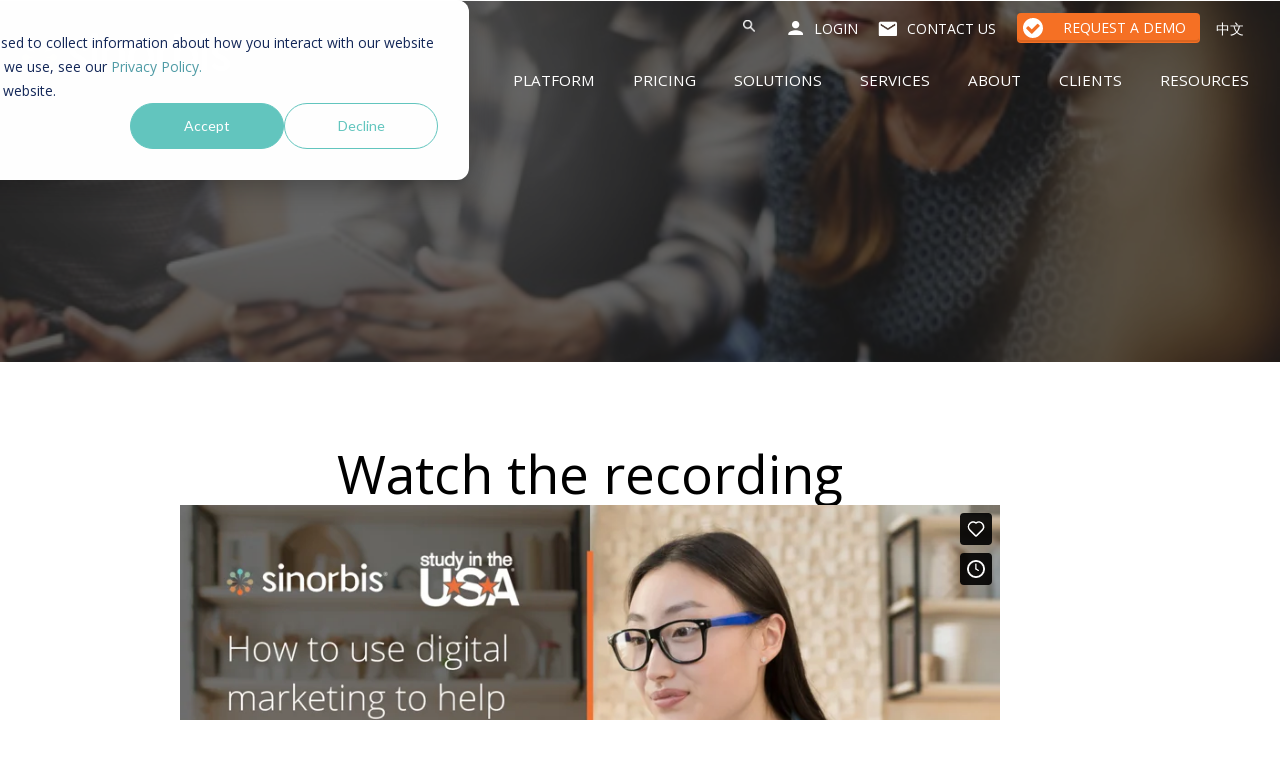

--- FILE ---
content_type: text/html; charset=UTF-8
request_url: https://info.sinorbis.com/digital-marketing-to-recruit-chinese-students-recording
body_size: 9095
content:
<!doctype html><!--[if lt IE 7]> <html class="no-js lt-ie9 lt-ie8 lt-ie7" lang="zh-cn" > <![endif]--><!--[if IE 7]>    <html class="no-js lt-ie9 lt-ie8" lang="zh-cn" >        <![endif]--><!--[if IE 8]>    <html class="no-js lt-ie9" lang="zh-cn" >               <![endif]--><!--[if gt IE 8]><!--><html class="no-js" lang="zh-cn"><!--<![endif]--><head>
    <meta charset="utf-8">
    <meta http-equiv="X-UA-Compatible" content="IE=edge,chrome=1">
    <meta name="author" content="Sinorbis">
    <meta name="description" content="Watch the joint webinar with Study in the USA on how to recruit Chinese students more efficiently in 2023 with digital marketing.

">
    <meta name="generator" content="HubSpot">
    <title>Recording | How to use digital marketing to help recruit Chinese students </title>
    <link rel="shortcut icon" href="https://info.sinorbis.com/hubfs/Sinorbis_Sep2016-theme/Images/favicon.ico">
    
<meta name="viewport" content="width=device-width, initial-scale=1">

    <script src="/hs/hsstatic/jquery-libs/static-1.4/jquery/jquery-1.11.2.js"></script>
<script>hsjQuery = window['jQuery'];</script>
    <meta property="og:description" content="Watch the joint webinar with Study in the USA on how to recruit Chinese students more efficiently in 2023 with digital marketing.

">
    <meta property="og:title" content="Recording | How to use digital marketing to help recruit Chinese students ">
    <meta name="twitter:description" content="Watch the joint webinar with Study in the USA on how to recruit Chinese students more efficiently in 2023 with digital marketing.

">
    <meta name="twitter:title" content="Recording | How to use digital marketing to help recruit Chinese students ">

    

    
    <style>
a.cta_button{-moz-box-sizing:content-box !important;-webkit-box-sizing:content-box !important;box-sizing:content-box !important;vertical-align:middle}.hs-breadcrumb-menu{list-style-type:none;margin:0px 0px 0px 0px;padding:0px 0px 0px 0px}.hs-breadcrumb-menu-item{float:left;padding:10px 0px 10px 10px}.hs-breadcrumb-menu-divider:before{content:'›';padding-left:10px}.hs-featured-image-link{border:0}.hs-featured-image{float:right;margin:0 0 20px 20px;max-width:50%}@media (max-width: 568px){.hs-featured-image{float:none;margin:0;width:100%;max-width:100%}}.hs-screen-reader-text{clip:rect(1px, 1px, 1px, 1px);height:1px;overflow:hidden;position:absolute !important;width:1px}
</style>

<!-- Editor Styles -->
<style id="hs_editor_style" type="text/css">
#hs_cos_wrapper_module_151016026474612  { display: block !important; padding-left: 0px !important }
</style>
    

    
<!--  Added by GoogleAnalytics integration -->
<script>
var _hsp = window._hsp = window._hsp || [];
_hsp.push(['addPrivacyConsentListener', function(consent) { if (consent.allowed || (consent.categories && consent.categories.analytics)) {
  (function(i,s,o,g,r,a,m){i['GoogleAnalyticsObject']=r;i[r]=i[r]||function(){
  (i[r].q=i[r].q||[]).push(arguments)},i[r].l=1*new Date();a=s.createElement(o),
  m=s.getElementsByTagName(o)[0];a.async=1;a.src=g;m.parentNode.insertBefore(a,m)
})(window,document,'script','//www.google-analytics.com/analytics.js','ga');
  ga('create','UA-71090156-1','auto');
  ga('send','pageview');
}}]);
</script>

<!-- /Added by GoogleAnalytics integration -->

    <link rel="canonical" href="https://info.sinorbis.com/digital-marketing-to-recruit-chinese-students-recording">

<script type="text/javascript">
window['_fs_debug'] = false;
window['_fs_host'] = 'fullstory.com';
window['_fs_org'] = 'AN24C';
window['_fs_namespace'] = 'FS';
(function(m,n,e,t,l,o,g,y){
    if (e in m) {if(m.console && m.console.log) { m.console.log('FullStory namespace conflict. Please set window["_fs_namespace"].');} return;}
    g=m[e]=function(a,b){g.q?g.q.push([a,b]):g._api(a,b);};g.q=[];
    o=n.createElement(t);o.async=1;o.src='https://'+_fs_host+'/s/fs.js';
    y=n.getElementsByTagName(t)[0];y.parentNode.insertBefore(o,y);
    g.identify=function(i,v){g(l,{uid:i});if(v)g(l,v)};g.setUserVars=function(v){g(l,v)};
    y="rec";g.shutdown=function(i,v){g(y,!1)};g.restart=function(i,v){g(y,!0)};
    g.identifyAccount=function(i,v){o='account';v=v||{};v.acctId=i;g(o,v)};
    g.clearUserCookie=function(){};
})(window,document,window['_fs_namespace'],'script','user');
</script>
<!-- Google Tag Manager -->
<script>(function(w,d,s,l,i){w[l]=w[l]||[];w[l].push({'gtm.start':
new Date().getTime(),event:'gtm.js'});var f=d.getElementsByTagName(s)[0],
j=d.createElement(s),dl=l!='dataLayer'?'&l='+l:'';j.async=true;j.src=
'https://www.googletagmanager.com/gtm.js?id='+i+dl;f.parentNode.insertBefore(j,f);
})(window,document,'script','dataLayer','GTM-T6FTB49');</script>
<!-- End Google Tag Manager -->

<script data-obct type="text/javascript">
  /** DO NOT MODIFY THIS CODE**/
  !function(_window, _document) {
    var OB_ADV_ID='007b98dee705c11e8f3b1109add4cd7d7e';
    if (_window.obApi) {var toArray = function(object) {return Object.prototype.toString.call(object) === '[object Array]' ? object : [object];};_window.obApi.marketerId = toArray(_window.obApi.marketerId).concat(toArray(OB_ADV_ID));return;}
    var api = _window.obApi = function() {api.dispatch ? api.dispatch.apply(api, arguments) : api.queue.push(arguments);};api.version = '1.1';api.loaded = true;api.marketerId = OB_ADV_ID;api.queue = [];var tag = _document.createElement('script');tag.async = true;tag.src = '//amplify.outbrain.com/cp/obtp.js';tag.type = 'text/javascript';var script = _document.getElementsByTagName('script')[0];script.parentNode.insertBefore(tag, script);}(window, document);
obApi('track', 'PAGE_VIEW');
</script>

<meta property="og:url" content="https://info.sinorbis.com/digital-marketing-to-recruit-chinese-students-recording">
<meta name="twitter:card" content="summary">
<meta http-equiv="content-language" content="zh-cn">
<link rel="stylesheet" href="//7052064.fs1.hubspotusercontent-na1.net/hubfs/7052064/hub_generated/template_assets/DEFAULT_ASSET/1767723259071/template_layout.min.css">


<link rel="stylesheet" href="https://info.sinorbis.com/hubfs/hub_generated/template_assets/1/4390569486/1742704048232/template_Sinorbis_Sep2016-style.css">
<link rel="stylesheet" href="https://info.sinorbis.com/hubfs/hub_generated/template_assets/1/5052508285/1742704049394/template_header-footer-new-style.css">
<link rel="stylesheet" href="https://info.sinorbis.com/hubfs/hub_generated/template_assets/1/5699861311/1742704056833/template_inbound-lp-styles.min.css">
<link rel="stylesheet" href="https://info.sinorbis.com/hubfs/hub_generated/template_assets/1/23407508378/1742704074521/template_Sinorbis_Dec2019.min.css">


      <link rel="stylesheet" type="text/css" href="https://info.sinorbis.com/hubfs/hub_generated/template_assets/1/5699861315/1742704057682/template_slick.min.css">
  <link rel="stylesheet" type="text/css" href="https://info.sinorbis.com/hubfs/hub_generated/template_assets/1/5699861313/1742704057272/template_slick-theme.min.css">
  <script src="https://use.fontawesome.com/acc8fa88f0.js"></script>

<style>

  /* 6-5-2021 */

.header-section .header-top-section ul li.micon a ,
.header-section .header-top-section ul li.icon-Request-demo a{top:0 !important;}

</style>
    

</head>
<body class="   hs-content-id-110582218359 hs-landing-page hs-page " style="">
    <div class="header-container-wrapper">
    <div class="header-container container-fluid">

<div class="row-fluid-wrapper row-depth-1 row-number-1 ">
<div class="row-fluid ">
<div class="span12 widget-span widget-type-global_group " style="" data-widget-type="global_group" data-x="0" data-w="12">
<div class="" data-global-widget-path="generated_global_groups/5180183507.html"><div class="row-fluid-wrapper row-depth-1 row-number-1 ">
<div class="row-fluid ">
<div class="span12 widget-span widget-type-cell header-section header-section-june" style="" data-widget-type="cell" data-x="0" data-w="12">

<div class="row-fluid-wrapper row-depth-1 row-number-2 ">
<div class="row-fluid ">
<div class="span12 widget-span widget-type-cell page-center header-section-inner" style="" data-widget-type="cell" data-x="0" data-w="12">

<div class="row-fluid-wrapper row-depth-1 row-number-3 ">
<div class="row-fluid ">
<div class="span3 widget-span widget-type-cell header-logo-container" style="" data-widget-type="cell" data-x="0" data-w="3">

<div class="row-fluid-wrapper row-depth-1 row-number-4 ">
<div class="row-fluid ">
<div class="span12 widget-span widget-type-linked_image logo-image main-logo" style="" data-widget-type="linked_image" data-x="0" data-w="12">
<div class="cell-wrapper layout-widget-wrapper">
<span id="hs_cos_wrapper_module_14933764143711261" class="hs_cos_wrapper hs_cos_wrapper_widget hs_cos_wrapper_type_linked_image" style="" data-hs-cos-general-type="widget" data-hs-cos-type="linked_image"><a href="https://www.sinorbis.com/" id="hs-link-module_14933764143711261" style="border-width:0px;border:0px;"><img src="https://info.sinorbis.com/hs-fs/hubfs/images/sinorbis-logo-2.png?width=457&amp;name=sinorbis-logo-2.png" class="hs-image-widget " style="width:457px;border-width:0px;border:0px;" width="457" alt="Sinorbis logo" title="Sinorbis logo" srcset="https://info.sinorbis.com/hs-fs/hubfs/images/sinorbis-logo-2.png?width=229&amp;name=sinorbis-logo-2.png 229w, https://info.sinorbis.com/hs-fs/hubfs/images/sinorbis-logo-2.png?width=457&amp;name=sinorbis-logo-2.png 457w, https://info.sinorbis.com/hs-fs/hubfs/images/sinorbis-logo-2.png?width=686&amp;name=sinorbis-logo-2.png 686w, https://info.sinorbis.com/hs-fs/hubfs/images/sinorbis-logo-2.png?width=914&amp;name=sinorbis-logo-2.png 914w, https://info.sinorbis.com/hs-fs/hubfs/images/sinorbis-logo-2.png?width=1143&amp;name=sinorbis-logo-2.png 1143w, https://info.sinorbis.com/hs-fs/hubfs/images/sinorbis-logo-2.png?width=1371&amp;name=sinorbis-logo-2.png 1371w" sizes="(max-width: 457px) 100vw, 457px"></a></span></div><!--end layout-widget-wrapper -->
</div><!--end widget-span -->
</div><!--end row-->
</div><!--end row-wrapper -->

<div class="row-fluid-wrapper row-depth-1 row-number-5 ">
<div class="row-fluid ">
<div class="span12 widget-span widget-type-linked_image logo-image sticky-logo" style="display:none" data-widget-type="linked_image" data-x="0" data-w="12">
<div class="cell-wrapper layout-widget-wrapper">
<span id="hs_cos_wrapper_module_14933764159791263" class="hs_cos_wrapper hs_cos_wrapper_widget hs_cos_wrapper_type_linked_image" style="" data-hs-cos-general-type="widget" data-hs-cos-type="linked_image"><a href="https://www.sinorbis.com/" id="hs-link-module_14933764159791263" style="border-width:0px;border:0px;"><img src="https://info.sinorbis.com/hs-fs/hubfs/images/sinorbis-logo-1.png?width=457&amp;name=sinorbis-logo-1.png" class="hs-image-widget " style="width:457px;border-width:0px;border:0px;" width="457" alt="sinorbis logo" title="sinorbis logo" srcset="https://info.sinorbis.com/hs-fs/hubfs/images/sinorbis-logo-1.png?width=229&amp;name=sinorbis-logo-1.png 229w, https://info.sinorbis.com/hs-fs/hubfs/images/sinorbis-logo-1.png?width=457&amp;name=sinorbis-logo-1.png 457w, https://info.sinorbis.com/hs-fs/hubfs/images/sinorbis-logo-1.png?width=686&amp;name=sinorbis-logo-1.png 686w, https://info.sinorbis.com/hs-fs/hubfs/images/sinorbis-logo-1.png?width=914&amp;name=sinorbis-logo-1.png 914w, https://info.sinorbis.com/hs-fs/hubfs/images/sinorbis-logo-1.png?width=1143&amp;name=sinorbis-logo-1.png 1143w, https://info.sinorbis.com/hs-fs/hubfs/images/sinorbis-logo-1.png?width=1371&amp;name=sinorbis-logo-1.png 1371w" sizes="(max-width: 457px) 100vw, 457px"></a></span></div><!--end layout-widget-wrapper -->
</div><!--end widget-span -->
</div><!--end row-->
</div><!--end row-wrapper -->

</div><!--end widget-span -->
<div class="span9 widget-span widget-type-cell header-right-side-part" style="" data-widget-type="cell" data-x="3" data-w="9">

<div class="row-fluid-wrapper row-depth-1 row-number-6 ">
<div class="row-fluid ">
<div class="span12 widget-span widget-type-cell header-top-section blogg_top_menu" style="" data-widget-type="cell" data-x="0" data-w="12">

<div class="row-fluid-wrapper row-depth-2 row-number-1 ">
<div class="row-fluid ">
<div class="span6 widget-span widget-type-cell google-search-section top-section-module" style="" data-widget-type="cell" data-x="0" data-w="6">

<div class="row-fluid-wrapper row-depth-2 row-number-2 ">
<div class="row-fluid ">
<div class="span12 widget-span widget-type-raw_html " style="" data-widget-type="raw_html" data-x="0" data-w="12">
<div class="cell-wrapper layout-widget-wrapper">
<span id="hs_cos_wrapper_module_1493369818332557" class="hs_cos_wrapper hs_cos_wrapper_widget hs_cos_wrapper_type_raw_html" style="" data-hs-cos-general-type="widget" data-hs-cos-type="raw_html"><span class="search-icon"><i class="fa fa-search" aria-hidden="true"></i></span></span>
</div><!--end layout-widget-wrapper -->
   </div><!--end widget-span -->
    </div><!--end row-->
</div><!--end row-wrapper -->

<div class="row-fluid-wrapper row-depth-2 row-number-3 ">
<div class="row-fluid ">
<div class="span12 widget-span widget-type-google_search google-search-input" style="display:none" data-widget-type="google_search" data-x="0" data-w="12">
<div class="cell-wrapper layout-widget-wrapper">
<span id="hs_cos_wrapper_module_149336922615636" class="hs_cos_wrapper hs_cos_wrapper_widget hs_cos_wrapper_type_google_search" style="" data-hs-cos-general-type="widget" data-hs-cos-type="google_search">        <div id="hs-search-module" class="hs-search-module hs-search-module-2903">
            <form class="hs-form">
                <div class="field" role="search">
                    <label for="hs-search-2903"></label>
                    <div class="input">
                        <input type="text" id="hs-search-2903" class="hs-input" value="">
                        <a class="hs-button primary"><i class="fa fa-search" aria-hidden="true"></i></a>
                    </div>
                </div>
            </form>
        </div>
        <script>
    function hsOnReadyGoogleSearch_2903() {
      var url           = 'http://google.com/search?q=site:' + location.protocol + '//' + location.hostname + ' ';
      var $searchModule = document.querySelector('.hs-search-module-2903');
      var $input        = $searchModule.querySelector('input');
      var $button       = $searchModule.querySelector('.hs-button.primary');
      if (false) {
          $input.value = decodeURIComponent(location.pathname.split('/').join(' ').split('.').join(' ').split('-').join(' ').split('_').join(''));
      }

      $button.addEventListener('click', function(){
          var newUrl = url + $input.value;
          var win = window.open(newUrl, '_blank');
          if (win) {
              win.focus();
          } else {
              location.href = newUrl;
          }
      });
      $input.addEventListener('keypress', function(e){
          if (e.keyCode !== 13) return;
          e.preventDefault();
          $button.click();
      });
    }

    if (document.readyState === "complete" ||
    (document.readyState !== "loading" && !document.documentElement.doScroll)
    ) {
        hsOnReadyGoogleSearch_2903();
    } else {
        document.addEventListener("DOMContentLoaded", hsOnReadyGoogleSearch_2903);
    }
</script>

</span></div><!--end layout-widget-wrapper -->
   </div><!--end widget-span -->
    </div><!--end row-->
</div><!--end row-wrapper -->

</div><!--end widget-span -->
<div class="span6 widget-span widget-type-cell login-contact-buttons top-section-module" style="" data-widget-type="cell" data-x="6" data-w="6">

<div class="row-fluid-wrapper row-depth-2 row-number-4 ">
<div class="row-fluid ">
<div class="span12 widget-span widget-type-raw_html " style="" data-widget-type="raw_html" data-x="0" data-w="12">
<div class="cell-wrapper layout-widget-wrapper">
<span id="hs_cos_wrapper_module_1493369909588572" class="hs_cos_wrapper hs_cos_wrapper_widget hs_cos_wrapper_type_raw_html" style="" data-hs-cos-general-type="widget" data-hs-cos-type="raw_html"><ul class="sino-headr1">
<li class="expanded dropdown micon icon-Login">
<a target="_blank">Login</a>
</li>
<li class="expanded dropdown micon icon-Contact-us">
<a title="Contact us" data-drupal-link-system-path="node/12">Contact us</a>
</li>
<li class="expanded dropdown micon icon-Request-demo boxhover">
<a data-drupal-link-query="{&quot;hsfid&quot;:&quot;481256cf-f93a-42c2-88b5-da9c54e9a04c&quot;}" data-drupal-link-system-path="node/192">Request a Demo</a>
</li>
<li class="chines-btn">
<a href="https://sinorbis.cn/" onfocus="{onFocus}" onblur="{onBlur}">中文</a>
</li>
</ul></span>
</div><!--end layout-widget-wrapper -->
   </div><!--end widget-span -->
    </div><!--end row-->
</div><!--end row-wrapper -->

</div><!--end widget-span -->
</div><!--end row-->
</div><!--end row-wrapper -->

</div><!--end widget-span -->
</div><!--end row-->
</div><!--end row-wrapper -->

<div class="row-fluid-wrapper row-depth-1 row-number-1 ">
<div class="row-fluid ">
<div class="span12 widget-span widget-type-cell header-menu-section" style="" data-widget-type="cell" data-x="0" data-w="12">

<div class="row-fluid-wrapper row-depth-2 row-number-1 ">
<div class="row-fluid ">
<div class="span12 widget-span widget-type-simple_menu custom-menu-primary-new header-top-menu" style="" data-widget-type="simple_menu" data-x="0" data-w="12">
<div class="cell-wrapper layout-widget-wrapper">
<span id="hs_cos_wrapper_module_1523277625362205" class="hs_cos_wrapper hs_cos_wrapper_widget hs_cos_wrapper_type_simple_menu" style="" data-hs-cos-general-type="widget" data-hs-cos-type="simple_menu"><div id="hs_menu_wrapper_module_1523277625362205" class="hs-menu-wrapper active-branch flyouts hs-menu-flow-horizontal" role="navigation" data-sitemap-name="" data-menu-id="" aria-label="Navigation Menu">
 <ul role="menu">
  <li class="hs-menu-item hs-menu-depth-1" role="none"><a href="javascript:void(0);" role="menuitem" target="_self">Test</a></li>
 </ul>
</div></span>
</div><!--end layout-widget-wrapper -->
</div><!--end widget-span -->
</div><!--end row-->
</div><!--end row-wrapper -->

</div><!--end widget-span -->
</div><!--end row-->
</div><!--end row-wrapper -->

</div><!--end widget-span -->
</div><!--end row-->
</div><!--end row-wrapper -->

</div><!--end widget-span -->
</div><!--end row-->
</div><!--end row-wrapper -->

</div><!--end widget-span -->
</div><!--end row-->
</div><!--end row-wrapper -->
</div>
</div><!--end widget-span -->
</div><!--end row-->
</div><!--end row-wrapper -->

    </div><!--end header -->
</div><!--end header wrapper -->

<div class="body-container-wrapper">
    <div class="body-container container-fluid">

<div class="row-fluid-wrapper row-depth-1 row-number-1 ">
<div class="row-fluid ">
<div class="span12 widget-span widget-type-raw_jinja hide-all" style="" data-widget-type="raw_jinja" data-x="0" data-w="12">


<style>
.hero-banner-ty {
    background-image: url('https://info.sinorbis.com/hubfs/Email%20assets/Access%20China/Access%20China%20Summit_next%20week.jpg'); 
}
</style></div><!--end widget-span -->

</div><!--end row-->
</div><!--end row-wrapper -->

<div class="row-fluid-wrapper row-depth-1 row-number-2 ">
<div class="row-fluid ">
<div class="span12 widget-span widget-type-cell hero-banner-ty" style="" data-widget-type="cell" data-x="0" data-w="12">

<div class="row-fluid-wrapper row-depth-1 row-number-3 ">
<div class="row-fluid ">
<div class="span12 widget-span widget-type-cell page-center-960" style="" data-widget-type="cell" data-x="0" data-w="12">

</div><!--end widget-span -->
</div><!--end row-->
</div><!--end row-wrapper -->

</div><!--end widget-span -->
</div><!--end row-->
</div><!--end row-wrapper -->

<div class="row-fluid-wrapper row-depth-1 row-number-4 ">
<div class="row-fluid ">
<div class="span12 widget-span widget-type-cell intro-wrapper-ty" style="" data-widget-type="cell" data-x="0" data-w="12">

<div class="row-fluid-wrapper row-depth-1 row-number-5 ">
<div class="row-fluid ">
<div class="span12 widget-span widget-type-cell page-center-960" style="" data-widget-type="cell" data-x="0" data-w="12">

<div class="row-fluid-wrapper row-depth-1 row-number-6 ">
<div class="row-fluid ">
<div class="span12 widget-span widget-type-rich_text intro-paragraph" style="" data-widget-type="rich_text" data-x="0" data-w="12">
<div class="cell-wrapper layout-widget-wrapper">
<span id="hs_cos_wrapper_module_151016026474612" class="hs_cos_wrapper hs_cos_wrapper_widget hs_cos_wrapper_type_rich_text" style="" data-hs-cos-general-type="widget" data-hs-cos-type="rich_text"><h1 style="text-align: center;">Watch the recording</h1>
<div class="hs-responsive-embed-wrapper hs-responsive-embed" style="width: 100%; height: auto; position: relative; overflow: hidden; padding: 0; max-width: 1920px; max-height: 1080px; min-width: 256px; margin: 0px auto; display: block;">
<div class="hs-responsive-embed-inner-wrapper" style="position: relative; overflow: hidden; max-width: 100%; padding-bottom: 56.25%; margin: 0;"><iframe class="hs-responsive-embed-iframe" style="position: absolute; top: 0; left: 0; width: 100%; height: 100%; border: none;" xml="lang" src="//player.vimeo.com/video/817139733?title=0&amp;byline=0&amp;portrait=0&amp;color=8dc7dc&amp;h=17c1c3ab42&amp;badge=0&amp;autopause=0&amp;player_id=0&amp;app_id=58479" width="1920" height="1080" frameborder="0" allowfullscreen data-service="vimeo"></iframe></div>
</div></span>
</div><!--end layout-widget-wrapper -->
</div><!--end widget-span -->
</div><!--end row-->
</div><!--end row-wrapper -->

</div><!--end widget-span -->
</div><!--end row-->
</div><!--end row-wrapper -->

</div><!--end widget-span -->
</div><!--end row-->
</div><!--end row-wrapper -->

<div class="row-fluid-wrapper row-depth-1 row-number-7 ">
<div class="row-fluid ">
<div class="span12 widget-span widget-type-cell resource-section" style="" data-widget-type="cell" data-x="0" data-w="12">

<div class="row-fluid-wrapper row-depth-1 row-number-8 ">
<div class="row-fluid ">
<div class="span12 widget-span widget-type-cell page-center-960" style="" data-widget-type="cell" data-x="0" data-w="12">

<div class="row-fluid-wrapper row-depth-1 row-number-9 ">
<div class="row-fluid ">
<div class="span12 widget-span widget-type-rich_text text-center" style="" data-widget-type="rich_text" data-x="0" data-w="12">
<div class="cell-wrapper layout-widget-wrapper">
<span id="hs_cos_wrapper_module_1510941383999101" class="hs_cos_wrapper hs_cos_wrapper_widget hs_cos_wrapper_type_rich_text" style="" data-hs-cos-general-type="widget" data-hs-cos-type="rich_text"><h2>Want more China digital marketing resources?</h2>
<p><span>Here's a selection of our most popular whitepapers, guides and webinars.</span></p></span>
</div><!--end layout-widget-wrapper -->
</div><!--end widget-span -->
</div><!--end row-->
</div><!--end row-wrapper -->

<div class="row-fluid-wrapper row-depth-1 row-number-10 ">
<div class="row-fluid ">
<div class="span4 widget-span widget-type-custom_widget " style="" data-widget-type="custom_widget" data-x="0" data-w="4">
<div class="cell-wrapper layout-widget-wrapper">
<span id="hs_cos_wrapper_module_1510942043637143" class="hs_cos_wrapper hs_cos_wrapper_widget hs_cos_wrapper_type_custom_widget" style="" data-hs-cos-general-type="widget" data-hs-cos-type="custom_widget"><div class="resource-wrapper equal-height">
    <div class="resource-img" style="background: url();">
        
        	<img src="https://info.sinorbis.com/hs-fs/hubfs/Understanding%20the%20Chinese%20students%20and%20brand%20building%20in%20China%20(2).png?width=567&amp;height=799&amp;name=Understanding%20the%20Chinese%20students%20and%20brand%20building%20in%20China%20(2).png" width="567" height="799" alt="Understanding the Chinese students and brand building in China (2)" srcset="https://info.sinorbis.com/hs-fs/hubfs/Understanding%20the%20Chinese%20students%20and%20brand%20building%20in%20China%20(2).png?width=284&amp;height=400&amp;name=Understanding%20the%20Chinese%20students%20and%20brand%20building%20in%20China%20(2).png 284w, https://info.sinorbis.com/hs-fs/hubfs/Understanding%20the%20Chinese%20students%20and%20brand%20building%20in%20China%20(2).png?width=567&amp;height=799&amp;name=Understanding%20the%20Chinese%20students%20and%20brand%20building%20in%20China%20(2).png 567w, https://info.sinorbis.com/hs-fs/hubfs/Understanding%20the%20Chinese%20students%20and%20brand%20building%20in%20China%20(2).png?width=851&amp;height=1199&amp;name=Understanding%20the%20Chinese%20students%20and%20brand%20building%20in%20China%20(2).png 851w, https://info.sinorbis.com/hs-fs/hubfs/Understanding%20the%20Chinese%20students%20and%20brand%20building%20in%20China%20(2).png?width=1134&amp;height=1598&amp;name=Understanding%20the%20Chinese%20students%20and%20brand%20building%20in%20China%20(2).png 1134w, https://info.sinorbis.com/hs-fs/hubfs/Understanding%20the%20Chinese%20students%20and%20brand%20building%20in%20China%20(2).png?width=1418&amp;height=1998&amp;name=Understanding%20the%20Chinese%20students%20and%20brand%20building%20in%20China%20(2).png 1418w, https://info.sinorbis.com/hs-fs/hubfs/Understanding%20the%20Chinese%20students%20and%20brand%20building%20in%20China%20(2).png?width=1701&amp;height=2397&amp;name=Understanding%20the%20Chinese%20students%20and%20brand%20building%20in%20China%20(2).png 1701w" sizes="(max-width: 567px) 100vw, 567px">
                
        <div class="resource-overlay" style="background-color: #444"><a href="https://info.sinorbis.com/chinese-student-recruitment-new-era?hsLang=zh-cn">Download now</a></div>
    </div>
    <div class="resource-text">
        <span class="resource-type">Webinar</span>
        <p>Understanding the Chinese student and brand building in China</p>
    </div>
</div></span></div><!--end layout-widget-wrapper -->
</div><!--end widget-span -->
<div class="span4 widget-span widget-type-custom_widget " style="" data-widget-type="custom_widget" data-x="4" data-w="4">
<div class="cell-wrapper layout-widget-wrapper">
<span id="hs_cos_wrapper_module_1510942045291146" class="hs_cos_wrapper hs_cos_wrapper_widget hs_cos_wrapper_type_custom_widget" style="" data-hs-cos-general-type="widget" data-hs-cos-type="custom_widget"><div class="resource-wrapper equal-height">
    <div class="resource-img" style="background: url();">
        
        	<img src="https://info.sinorbis.com/hs-fs/hubfs/Understanding%20the%20Chinese%20students%20and%20brand%20building%20in%20China%20(1)-2.png?width=567&amp;height=799&amp;name=Understanding%20the%20Chinese%20students%20and%20brand%20building%20in%20China%20(1)-2.png" width="567" height="799" alt="run digital campaigns in China for lead generation" srcset="https://info.sinorbis.com/hs-fs/hubfs/Understanding%20the%20Chinese%20students%20and%20brand%20building%20in%20China%20(1)-2.png?width=284&amp;height=400&amp;name=Understanding%20the%20Chinese%20students%20and%20brand%20building%20in%20China%20(1)-2.png 284w, https://info.sinorbis.com/hs-fs/hubfs/Understanding%20the%20Chinese%20students%20and%20brand%20building%20in%20China%20(1)-2.png?width=567&amp;height=799&amp;name=Understanding%20the%20Chinese%20students%20and%20brand%20building%20in%20China%20(1)-2.png 567w, https://info.sinorbis.com/hs-fs/hubfs/Understanding%20the%20Chinese%20students%20and%20brand%20building%20in%20China%20(1)-2.png?width=851&amp;height=1199&amp;name=Understanding%20the%20Chinese%20students%20and%20brand%20building%20in%20China%20(1)-2.png 851w, https://info.sinorbis.com/hs-fs/hubfs/Understanding%20the%20Chinese%20students%20and%20brand%20building%20in%20China%20(1)-2.png?width=1134&amp;height=1598&amp;name=Understanding%20the%20Chinese%20students%20and%20brand%20building%20in%20China%20(1)-2.png 1134w, https://info.sinorbis.com/hs-fs/hubfs/Understanding%20the%20Chinese%20students%20and%20brand%20building%20in%20China%20(1)-2.png?width=1418&amp;height=1998&amp;name=Understanding%20the%20Chinese%20students%20and%20brand%20building%20in%20China%20(1)-2.png 1418w, https://info.sinorbis.com/hs-fs/hubfs/Understanding%20the%20Chinese%20students%20and%20brand%20building%20in%20China%20(1)-2.png?width=1701&amp;height=2397&amp;name=Understanding%20the%20Chinese%20students%20and%20brand%20building%20in%20China%20(1)-2.png 1701w" sizes="(max-width: 567px) 100vw, 567px">
                
        <div class="resource-overlay" style="background-color: #444"><a href="https://info.sinorbis.com/fireside-chat-generate-chinese-student-leads-via-digital-channels?hsLang=zh-cn">Download now</a></div>
    </div>
    <div class="resource-text">
        <span class="resource-type">Webinar</span>
        <p>How to successfully run Chinese digital marketing campaigns to generate student leads</p>
    </div>
</div></span></div><!--end layout-widget-wrapper -->
</div><!--end widget-span -->
<div class="span4 widget-span widget-type-custom_widget " style="" data-widget-type="custom_widget" data-x="8" data-w="4">
<div class="cell-wrapper layout-widget-wrapper">
<span id="hs_cos_wrapper_module_1510942044538145" class="hs_cos_wrapper hs_cos_wrapper_widget hs_cos_wrapper_type_custom_widget" style="" data-hs-cos-general-type="widget" data-hs-cos-type="custom_widget"><div class="resource-wrapper equal-height">
    <div class="resource-img" style="background: url();">
        
        	<img src="https://info.sinorbis.com/hs-fs/hubfs/future%20of%20china%20recruitment%20cover.jpg?width=567&amp;height=799&amp;name=future%20of%20china%20recruitment%20cover.jpg" width="567" height="799" alt="future of china recruitment cover" srcset="https://info.sinorbis.com/hs-fs/hubfs/future%20of%20china%20recruitment%20cover.jpg?width=284&amp;height=400&amp;name=future%20of%20china%20recruitment%20cover.jpg 284w, https://info.sinorbis.com/hs-fs/hubfs/future%20of%20china%20recruitment%20cover.jpg?width=567&amp;height=799&amp;name=future%20of%20china%20recruitment%20cover.jpg 567w, https://info.sinorbis.com/hs-fs/hubfs/future%20of%20china%20recruitment%20cover.jpg?width=851&amp;height=1199&amp;name=future%20of%20china%20recruitment%20cover.jpg 851w, https://info.sinorbis.com/hs-fs/hubfs/future%20of%20china%20recruitment%20cover.jpg?width=1134&amp;height=1598&amp;name=future%20of%20china%20recruitment%20cover.jpg 1134w, https://info.sinorbis.com/hs-fs/hubfs/future%20of%20china%20recruitment%20cover.jpg?width=1418&amp;height=1998&amp;name=future%20of%20china%20recruitment%20cover.jpg 1418w, https://info.sinorbis.com/hs-fs/hubfs/future%20of%20china%20recruitment%20cover.jpg?width=1701&amp;height=2397&amp;name=future%20of%20china%20recruitment%20cover.jpg 1701w" sizes="(max-width: 567px) 100vw, 567px">
                
        <div class="resource-overlay" style="background-color: #444"><a href="https://info.sinorbis.com/guide-the-future-of-china-recruitment?hsLang=zh-cn">Download now</a></div>
    </div>
    <div class="resource-text">
        <span class="resource-type">Whitepaper</span>
        <p>The future of China recruitment, how to engage Chinese students via digital channels </p>
    </div>
</div></span></div><!--end layout-widget-wrapper -->
</div><!--end widget-span -->
</div><!--end row-->
</div><!--end row-wrapper -->

</div><!--end widget-span -->
</div><!--end row-->
</div><!--end row-wrapper -->

</div><!--end widget-span -->
</div><!--end row-->
</div><!--end row-wrapper -->

<div class="row-fluid-wrapper row-depth-1 row-number-11 ">
<div class="row-fluid ">
<div class="span12 widget-span widget-type-raw_jinja " style="min-height:0" data-widget-type="raw_jinja" data-x="0" data-w="12">
<script src="https://info.sinorbis.com/hubfs/hub_generated/template_assets/1/5180541633/1742704049650/template_dynamic_menu_script.js" type="text/javascript" defer async></script></div><!--end widget-span -->

</div><!--end row-->
</div><!--end row-wrapper -->

    </div><!--end body -->
</div><!--end body wrapper -->

<div class="footer-container-wrapper">
    <div class="footer-container container-fluid">

<div class="row-fluid-wrapper row-depth-1 row-number-1 ">
<div class="row-fluid ">
<div class="span12 widget-span widget-type-global_group " style="" data-widget-type="global_group" data-x="0" data-w="12">
<div class="" data-global-widget-path="generated_global_groups/5699567603.html"><div class="row-fluid-wrapper row-depth-1 row-number-1 ">
<div class="row-fluid ">
<div class="span12 widget-span widget-type-cell tagline-wrapper" style="" data-widget-type="cell" data-x="0" data-w="12">

<div class="row-fluid-wrapper row-depth-1 row-number-2 ">
<div class="row-fluid ">
<div class="span12 widget-span widget-type-header " style="" data-widget-type="header" data-x="0" data-w="12">
<div class="cell-wrapper layout-widget-wrapper">
<span id="hs_cos_wrapper_module_1510587825389102" class="hs_cos_wrapper hs_cos_wrapper_widget hs_cos_wrapper_type_header" style="" data-hs-cos-general-type="widget" data-hs-cos-type="header"><h2>Marketing in Asia is complicated - Our digital platform makes it easy.</h2></span></div><!--end layout-widget-wrapper -->
</div><!--end widget-span -->
</div><!--end row-->
</div><!--end row-wrapper -->

</div><!--end widget-span -->
</div><!--end row-->
</div><!--end row-wrapper -->

<div class="row-fluid-wrapper row-depth-1 row-number-3 ">
<div class="row-fluid ">
<div class="span12 widget-span widget-type-cell company-info" style="" data-widget-type="cell" data-x="0" data-w="12">

<div class="row-fluid-wrapper row-depth-1 row-number-4 ">
<div class="row-fluid ">
<div class="span12 widget-span widget-type-text " style="" data-widget-type="text" data-x="0" data-w="12">
<div class="cell-wrapper layout-widget-wrapper">
<span id="hs_cos_wrapper_module_1510588144387139" class="hs_cos_wrapper hs_cos_wrapper_widget hs_cos_wrapper_type_text" style="" data-hs-cos-general-type="widget" data-hs-cos-type="text">© 2026 Sinorbis</span></div><!--end layout-widget-wrapper -->
</div><!--end widget-span -->
</div><!--end row-->
</div><!--end row-wrapper -->

</div><!--end widget-span -->
</div><!--end row-->
</div><!--end row-wrapper -->

<div class="row-fluid-wrapper row-depth-1 row-number-5 ">
<div class="row-fluid ">
<div class="span12 widget-span widget-type-raw_jinja hide-all" style="" data-widget-type="raw_jinja" data-x="0" data-w="12">
<script>
    $('.testimonial-slide').unwrap();
    $('.testimonial-slide').wrapAll('<section class="lazy slider" data-sizes="50vw"></div>');
</script>

 <script src="https://code.jquery.com/jquery-2.2.0.min.js" type="text/javascript"></script>
 <script src="https://info.sinorbis.com/hubfs/hub_generated/template_assets/1/5699567595/1742704056376/template_slick.js" type="text/javascript" charset="utf-8"></script>

 <script type="text/javascript">
    $(document).on('ready', function() {
     
      $(".lazy").slick({
         dots: true, 
        lazyLoad: 'ondemand', // ondemand progressive anticipated
        infinite: true,
        dots: false
      });
    });
</script>

<script src="https://info.sinorbis.com/hubfs/hub_generated/template_assets/1/5699861308/1742704056665/template_inbound-lp-main.js"></script></div><!--end widget-span -->

</div><!--end row-->
</div><!--end row-wrapper -->
</div>
</div><!--end widget-span -->
</div><!--end row-->
</div><!--end row-wrapper -->

    </div><!--end footer -->
</div><!--end footer wrapper -->

    
<!-- HubSpot performance collection script -->
<script defer src="/hs/hsstatic/content-cwv-embed/static-1.1293/embed.js"></script>

<!-- Start of HubSpot Analytics Code -->
<script type="text/javascript">
var _hsq = _hsq || [];
_hsq.push(["setContentType", "landing-page"]);
_hsq.push(["setCanonicalUrl", "https:\/\/info.sinorbis.com\/digital-marketing-to-recruit-chinese-students-recording"]);
_hsq.push(["setPageId", "110582218359"]);
_hsq.push(["setContentMetadata", {
    "contentPageId": 110582218359,
    "legacyPageId": "110582218359",
    "contentFolderId": null,
    "contentGroupId": null,
    "abTestId": null,
    "languageVariantId": 110582218359,
    "languageCode": "zh-cn",
    
    
}]);
</script>

<script type="text/javascript" id="hs-script-loader" async defer src="/hs/scriptloader/2511665.js"></script>
<!-- End of HubSpot Analytics Code -->


<script type="text/javascript">
var hsVars = {
    render_id: "1b5726f0-1b9d-4a53-95af-bd4f54856fa3",
    ticks: 1767757271349,
    page_id: 110582218359,
    
    content_group_id: 0,
    portal_id: 2511665,
    app_hs_base_url: "https://app-ap1.hubspot.com",
    cp_hs_base_url: "https://cp-ap1.hubspot.com",
    language: "zh-cn",
    analytics_page_type: "landing-page",
    scp_content_type: "",
    
    analytics_page_id: "110582218359",
    category_id: 1,
    folder_id: 0,
    is_hubspot_user: false
}
</script>


<script defer src="/hs/hsstatic/HubspotToolsMenu/static-1.432/js/index.js"></script>

<!--  Added by AdRoll integration -->
<script type="text/javascript">
  adroll_adv_id = "5A2Y37POAFH4LDSLQI2OJB";
  adroll_pix_id = "N3AJFQU33NGCNKEI52KQE6";
  (function () {
      var _onload = function(){
          if (document.readyState && !/loaded|complete/.test(document.readyState)){setTimeout(_onload, 10);return}
          if (!window.__adroll_loaded){__adroll_loaded=true;setTimeout(_onload, 50);return}
          var scr = document.createElement("script");
          var host = (("https:" == document.location.protocol) ? "https://s.adroll.com" : "http://a.adroll.com");
          scr.setAttribute('async', 'true');
          scr.type = "text/javascript";
          scr.src = host + "/j/roundtrip.js";
          ((document.getElementsByTagName('head') || [null])[0] ||
              document.getElementsByTagName('script')[0].parentNode).appendChild(scr);
      };
      if (window.addEventListener) {window.addEventListener('load', _onload, false);}
      else {window.attachEvent('onload', _onload)}
  }());
</script>
<!-- /Added by AdRoll integration -->


<script type="text/javascript">
$(".search-icon").click(function(){
  if(!$(this).hasClass("active")){
     $(".google-search-input").addClass("expanded");  
  }else{
     $(".google-search-input").removeClass("expanded");
  }
})    
</script>

<!-- Facebook Pixel Code -->
<script>
!function(f,b,e,v,n,t,s){if(f.fbq)return;n=f.fbq=function(){n.callMethod?
n.callMethod.apply(n,arguments):n.queue.push(arguments)};if(!f._fbq)f._fbq=n;
n.push=n;n.loaded=!0;n.version='2.0';n.queue=[];t=b.createElement(e);t.async=!0;
t.src=v;s=b.getElementsByTagName(e)[0];s.parentNode.insertBefore(t,s)}(window,
document,'script','https://connect.facebook.net/en_US/fbevents.js');
fbq('init', '1824367914445627'); // Insert your pixel ID here.
fbq('track', 'PageView');
</script>
<noscript><img height="1" width="1" style="display:none" src="https://www.facebook.com/tr?id=1824367914445627&amp;ev=PageView&amp;noscript=1"></noscript>
<!-- DO NOT MODIFY -->
<!-- End Facebook Pixel Code -->

<!-- LinkedIn pixel code -->
<script type="text/javascript">
_linkedin_data_partner_id = "22148";
</script><script type="text/javascript">
(function(){var s = document.getElementsByTagName("script")[0];
var b = document.createElement("script");
b.type = "text/javascript";b.async = true;
b.src = "https://snap.licdn.com/li.lms-analytics/insight.min.js";
s.parentNode.insertBefore(b, s);})();
</script>
<noscript>
<img height="1" width="1" style="display:none;" alt="" src="https://dc.ads.linkedin.com/collect/?pid=22148&amp;fmt=gif">
</noscript>




    
    <!-- Generated by the HubSpot Template Builder - template version 1.03 -->

</body></html>

--- FILE ---
content_type: text/html; charset=UTF-8
request_url: https://player.vimeo.com/video/817139733?title=0&byline=0&portrait=0&color=8dc7dc&h=17c1c3ab42&badge=0&autopause=0&player_id=0&app_id=58479
body_size: 6811
content:
<!DOCTYPE html>
<html lang="en">
<head>
  <meta charset="utf-8">
  <meta name="viewport" content="width=device-width,initial-scale=1,user-scalable=yes">
  
  <link rel="canonical" href="https://player.vimeo.com/video/817139733?h=17c1c3ab42">
  <meta name="googlebot" content="noindex,indexifembedded">
  
  
  <title>How to use digital marketing to help recruit Chinese students - better, faster, cheaper on Vimeo</title>
  <style>
      body, html, .player, .fallback {
          overflow: hidden;
          width: 100%;
          height: 100%;
          margin: 0;
          padding: 0;
      }
      .fallback {
          
              background-color: transparent;
          
      }
      .player.loading { opacity: 0; }
      .fallback iframe {
          position: fixed;
          left: 0;
          top: 0;
          width: 100%;
          height: 100%;
      }
  </style>
  <link rel="modulepreload" href="https://f.vimeocdn.com/p/4.46.25/js/player.module.js" crossorigin="anonymous">
  <link rel="modulepreload" href="https://f.vimeocdn.com/p/4.46.25/js/vendor.module.js" crossorigin="anonymous">
  <link rel="preload" href="https://f.vimeocdn.com/p/4.46.25/css/player.css" as="style">
</head>

<body>


<div class="vp-placeholder">
    <style>
        .vp-placeholder,
        .vp-placeholder-thumb,
        .vp-placeholder-thumb::before,
        .vp-placeholder-thumb::after {
            position: absolute;
            top: 0;
            bottom: 0;
            left: 0;
            right: 0;
        }
        .vp-placeholder {
            visibility: hidden;
            width: 100%;
            max-height: 100%;
            height: calc(1080 / 1920 * 100vw);
            max-width: calc(1920 / 1080 * 100vh);
            margin: auto;
        }
        .vp-placeholder-carousel {
            display: none;
            background-color: #000;
            position: absolute;
            left: 0;
            right: 0;
            bottom: -60px;
            height: 60px;
        }
    </style>

    

    
        <style>
            .vp-placeholder-thumb {
                overflow: hidden;
                width: 100%;
                max-height: 100%;
                margin: auto;
            }
            .vp-placeholder-thumb::before,
            .vp-placeholder-thumb::after {
                content: "";
                display: block;
                filter: blur(7px);
                margin: 0;
                background: url(https://i.vimeocdn.com/video/1654594704-cc65ad2c8f7c2326267713c5710dc202ed490d82ba9fc022cb6792de08b638db-d?mw=80&q=85) 50% 50% / contain no-repeat;
            }
            .vp-placeholder-thumb::before {
                 
                margin: -30px;
            }
        </style>
    

    <div class="vp-placeholder-thumb"></div>
    <div class="vp-placeholder-carousel"></div>
    <script>function placeholderInit(t,h,d,s,n,o){var i=t.querySelector(".vp-placeholder"),v=t.querySelector(".vp-placeholder-thumb");if(h){var p=function(){try{return window.self!==window.top}catch(a){return!0}}(),w=200,y=415,r=60;if(!p&&window.innerWidth>=w&&window.innerWidth<y){i.style.bottom=r+"px",i.style.maxHeight="calc(100vh - "+r+"px)",i.style.maxWidth="calc("+n+" / "+o+" * (100vh - "+r+"px))";var f=t.querySelector(".vp-placeholder-carousel");f.style.display="block"}}if(d){var e=new Image;e.onload=function(){var a=n/o,c=e.width/e.height;if(c<=.95*a||c>=1.05*a){var l=i.getBoundingClientRect(),g=l.right-l.left,b=l.bottom-l.top,m=window.innerWidth/g*100,x=window.innerHeight/b*100;v.style.height="calc("+e.height+" / "+e.width+" * "+m+"vw)",v.style.maxWidth="calc("+e.width+" / "+e.height+" * "+x+"vh)"}i.style.visibility="visible"},e.src=s}else i.style.visibility="visible"}
</script>
    <script>placeholderInit(document,  false ,  true , "https://i.vimeocdn.com/video/1654594704-cc65ad2c8f7c2326267713c5710dc202ed490d82ba9fc022cb6792de08b638db-d?mw=80\u0026q=85",  1920 ,  1080 );</script>
</div>

<div id="player" class="player"></div>
<script>window.playerConfig = {"cdn_url":"https://f.vimeocdn.com","vimeo_api_url":"api.vimeo.com","request":{"files":{"dash":{"cdns":{"akfire_interconnect_quic":{"avc_url":"https://vod-adaptive-ak.vimeocdn.com/exp=1768755210~acl=%2F377fdce4-c6ca-4443-9a79-5115b1afb38a%2Fpsid%3D734637e75637b16de3a3dcd7cc65c3dd3248cccd366d8e2e7dae154a3c82b467%2F%2A~hmac=8f19e94ed7c8bad71207f4d2de481744d16f3ccf6e12b0478d424e19b387d1d4/377fdce4-c6ca-4443-9a79-5115b1afb38a/psid=734637e75637b16de3a3dcd7cc65c3dd3248cccd366d8e2e7dae154a3c82b467/v2/playlist/av/primary/prot/cXNyPTE/playlist.json?omit=av1-hevc\u0026pathsig=8c953e4f~6oZbdjm3Vx3xlRyw4DKVQIn8rX7z1jRWFgZTcOFd8d4\u0026qsr=1\u0026r=dXM%3D\u0026rh=2DxTeo","origin":"gcs","url":"https://vod-adaptive-ak.vimeocdn.com/exp=1768755210~acl=%2F377fdce4-c6ca-4443-9a79-5115b1afb38a%2Fpsid%3D734637e75637b16de3a3dcd7cc65c3dd3248cccd366d8e2e7dae154a3c82b467%2F%2A~hmac=8f19e94ed7c8bad71207f4d2de481744d16f3ccf6e12b0478d424e19b387d1d4/377fdce4-c6ca-4443-9a79-5115b1afb38a/psid=734637e75637b16de3a3dcd7cc65c3dd3248cccd366d8e2e7dae154a3c82b467/v2/playlist/av/primary/prot/cXNyPTE/playlist.json?pathsig=8c953e4f~6oZbdjm3Vx3xlRyw4DKVQIn8rX7z1jRWFgZTcOFd8d4\u0026qsr=1\u0026r=dXM%3D\u0026rh=2DxTeo"},"fastly_skyfire":{"avc_url":"https://skyfire.vimeocdn.com/1768755210-0xe54bc06bfad75f2ac3bbd6fed76747c859d77766/377fdce4-c6ca-4443-9a79-5115b1afb38a/psid=734637e75637b16de3a3dcd7cc65c3dd3248cccd366d8e2e7dae154a3c82b467/v2/playlist/av/primary/prot/cXNyPTE/playlist.json?omit=av1-hevc\u0026pathsig=8c953e4f~6oZbdjm3Vx3xlRyw4DKVQIn8rX7z1jRWFgZTcOFd8d4\u0026qsr=1\u0026r=dXM%3D\u0026rh=2DxTeo","origin":"gcs","url":"https://skyfire.vimeocdn.com/1768755210-0xe54bc06bfad75f2ac3bbd6fed76747c859d77766/377fdce4-c6ca-4443-9a79-5115b1afb38a/psid=734637e75637b16de3a3dcd7cc65c3dd3248cccd366d8e2e7dae154a3c82b467/v2/playlist/av/primary/prot/cXNyPTE/playlist.json?pathsig=8c953e4f~6oZbdjm3Vx3xlRyw4DKVQIn8rX7z1jRWFgZTcOFd8d4\u0026qsr=1\u0026r=dXM%3D\u0026rh=2DxTeo"}},"default_cdn":"akfire_interconnect_quic","separate_av":true,"streams":[{"profile":"c3347cdf-6c91-4ab3-8d56-737128e7a65f","id":"6d2e1b2e-5773-461f-b2af-6bda2013ee7d","fps":30,"quality":"360p"},{"profile":"f3f6f5f0-2e6b-4e90-994e-842d1feeabc0","id":"d1388b93-f430-45d3-b4e6-2a79744a568d","fps":30,"quality":"720p"},{"profile":"f9e4a5d7-8043-4af3-b231-641ca735a130","id":"01f21108-bae0-4200-9feb-fc63efd47453","fps":30,"quality":"540p"},{"profile":"5ff7441f-4973-4241-8c2e-976ef4a572b0","id":"84817431-c8d2-4d9d-a871-4c9e21424104","fps":30,"quality":"1080p"},{"profile":"d0b41bac-2bf2-4310-8113-df764d486192","id":"faf7e8c4-18e5-41a0-aa52-8fa55b09587c","fps":30,"quality":"240p"}],"streams_avc":[{"profile":"c3347cdf-6c91-4ab3-8d56-737128e7a65f","id":"6d2e1b2e-5773-461f-b2af-6bda2013ee7d","fps":30,"quality":"360p"},{"profile":"f3f6f5f0-2e6b-4e90-994e-842d1feeabc0","id":"d1388b93-f430-45d3-b4e6-2a79744a568d","fps":30,"quality":"720p"},{"profile":"f9e4a5d7-8043-4af3-b231-641ca735a130","id":"01f21108-bae0-4200-9feb-fc63efd47453","fps":30,"quality":"540p"},{"profile":"5ff7441f-4973-4241-8c2e-976ef4a572b0","id":"84817431-c8d2-4d9d-a871-4c9e21424104","fps":30,"quality":"1080p"},{"profile":"d0b41bac-2bf2-4310-8113-df764d486192","id":"faf7e8c4-18e5-41a0-aa52-8fa55b09587c","fps":30,"quality":"240p"}]},"hls":{"captions":"https://vod-adaptive-ak.vimeocdn.com/exp=1768755210~acl=%2F377fdce4-c6ca-4443-9a79-5115b1afb38a%2Fpsid%3D734637e75637b16de3a3dcd7cc65c3dd3248cccd366d8e2e7dae154a3c82b467%2F%2A~hmac=8f19e94ed7c8bad71207f4d2de481744d16f3ccf6e12b0478d424e19b387d1d4/377fdce4-c6ca-4443-9a79-5115b1afb38a/psid=734637e75637b16de3a3dcd7cc65c3dd3248cccd366d8e2e7dae154a3c82b467/v2/playlist/av/primary/sub/85510879-c-en-x-autogen/prot/cXNyPTE/playlist.m3u8?ext-subs=1\u0026omit=opus\u0026pathsig=8c953e4f~9IjIbgY4BQNDGXaiIpVR4yRtl3Txbl-wqvrFaI3L4O8\u0026qsr=1\u0026r=dXM%3D\u0026rh=2DxTeo\u0026sf=fmp4","cdns":{"akfire_interconnect_quic":{"avc_url":"https://vod-adaptive-ak.vimeocdn.com/exp=1768755210~acl=%2F377fdce4-c6ca-4443-9a79-5115b1afb38a%2Fpsid%3D734637e75637b16de3a3dcd7cc65c3dd3248cccd366d8e2e7dae154a3c82b467%2F%2A~hmac=8f19e94ed7c8bad71207f4d2de481744d16f3ccf6e12b0478d424e19b387d1d4/377fdce4-c6ca-4443-9a79-5115b1afb38a/psid=734637e75637b16de3a3dcd7cc65c3dd3248cccd366d8e2e7dae154a3c82b467/v2/playlist/av/primary/sub/85510879-c-en-x-autogen/prot/cXNyPTE/playlist.m3u8?ext-subs=1\u0026omit=av1-hevc-opus\u0026pathsig=8c953e4f~9IjIbgY4BQNDGXaiIpVR4yRtl3Txbl-wqvrFaI3L4O8\u0026qsr=1\u0026r=dXM%3D\u0026rh=2DxTeo\u0026sf=fmp4","captions":"https://vod-adaptive-ak.vimeocdn.com/exp=1768755210~acl=%2F377fdce4-c6ca-4443-9a79-5115b1afb38a%2Fpsid%3D734637e75637b16de3a3dcd7cc65c3dd3248cccd366d8e2e7dae154a3c82b467%2F%2A~hmac=8f19e94ed7c8bad71207f4d2de481744d16f3ccf6e12b0478d424e19b387d1d4/377fdce4-c6ca-4443-9a79-5115b1afb38a/psid=734637e75637b16de3a3dcd7cc65c3dd3248cccd366d8e2e7dae154a3c82b467/v2/playlist/av/primary/sub/85510879-c-en-x-autogen/prot/cXNyPTE/playlist.m3u8?ext-subs=1\u0026omit=opus\u0026pathsig=8c953e4f~9IjIbgY4BQNDGXaiIpVR4yRtl3Txbl-wqvrFaI3L4O8\u0026qsr=1\u0026r=dXM%3D\u0026rh=2DxTeo\u0026sf=fmp4","origin":"gcs","url":"https://vod-adaptive-ak.vimeocdn.com/exp=1768755210~acl=%2F377fdce4-c6ca-4443-9a79-5115b1afb38a%2Fpsid%3D734637e75637b16de3a3dcd7cc65c3dd3248cccd366d8e2e7dae154a3c82b467%2F%2A~hmac=8f19e94ed7c8bad71207f4d2de481744d16f3ccf6e12b0478d424e19b387d1d4/377fdce4-c6ca-4443-9a79-5115b1afb38a/psid=734637e75637b16de3a3dcd7cc65c3dd3248cccd366d8e2e7dae154a3c82b467/v2/playlist/av/primary/sub/85510879-c-en-x-autogen/prot/cXNyPTE/playlist.m3u8?ext-subs=1\u0026omit=opus\u0026pathsig=8c953e4f~9IjIbgY4BQNDGXaiIpVR4yRtl3Txbl-wqvrFaI3L4O8\u0026qsr=1\u0026r=dXM%3D\u0026rh=2DxTeo\u0026sf=fmp4"},"fastly_skyfire":{"avc_url":"https://skyfire.vimeocdn.com/1768755210-0xe54bc06bfad75f2ac3bbd6fed76747c859d77766/377fdce4-c6ca-4443-9a79-5115b1afb38a/psid=734637e75637b16de3a3dcd7cc65c3dd3248cccd366d8e2e7dae154a3c82b467/v2/playlist/av/primary/sub/85510879-c-en-x-autogen/prot/cXNyPTE/playlist.m3u8?ext-subs=1\u0026omit=av1-hevc-opus\u0026pathsig=8c953e4f~9IjIbgY4BQNDGXaiIpVR4yRtl3Txbl-wqvrFaI3L4O8\u0026qsr=1\u0026r=dXM%3D\u0026rh=2DxTeo\u0026sf=fmp4","captions":"https://skyfire.vimeocdn.com/1768755210-0xe54bc06bfad75f2ac3bbd6fed76747c859d77766/377fdce4-c6ca-4443-9a79-5115b1afb38a/psid=734637e75637b16de3a3dcd7cc65c3dd3248cccd366d8e2e7dae154a3c82b467/v2/playlist/av/primary/sub/85510879-c-en-x-autogen/prot/cXNyPTE/playlist.m3u8?ext-subs=1\u0026omit=opus\u0026pathsig=8c953e4f~9IjIbgY4BQNDGXaiIpVR4yRtl3Txbl-wqvrFaI3L4O8\u0026qsr=1\u0026r=dXM%3D\u0026rh=2DxTeo\u0026sf=fmp4","origin":"gcs","url":"https://skyfire.vimeocdn.com/1768755210-0xe54bc06bfad75f2ac3bbd6fed76747c859d77766/377fdce4-c6ca-4443-9a79-5115b1afb38a/psid=734637e75637b16de3a3dcd7cc65c3dd3248cccd366d8e2e7dae154a3c82b467/v2/playlist/av/primary/sub/85510879-c-en-x-autogen/prot/cXNyPTE/playlist.m3u8?ext-subs=1\u0026omit=opus\u0026pathsig=8c953e4f~9IjIbgY4BQNDGXaiIpVR4yRtl3Txbl-wqvrFaI3L4O8\u0026qsr=1\u0026r=dXM%3D\u0026rh=2DxTeo\u0026sf=fmp4"}},"default_cdn":"akfire_interconnect_quic","separate_av":true}},"file_codecs":{"av1":[],"avc":["6d2e1b2e-5773-461f-b2af-6bda2013ee7d","d1388b93-f430-45d3-b4e6-2a79744a568d","01f21108-bae0-4200-9feb-fc63efd47453","84817431-c8d2-4d9d-a871-4c9e21424104","faf7e8c4-18e5-41a0-aa52-8fa55b09587c"],"hevc":{"dvh1":[],"hdr":[],"sdr":[]}},"lang":"en","referrer":"https://info.sinorbis.com/digital-marketing-to-recruit-chinese-students-recording","cookie_domain":".vimeo.com","signature":"228e0da7159497d7e78b9bcd9123a0ea","timestamp":1768740802,"expires":14408,"text_tracks":[{"id":85510879,"lang":"en-x-autogen","url":"https://captions.vimeo.com/captions/85510879.vtt?expires=1768755210\u0026sig=10d6d19d8edacd9f95f3e55d00b80479604ba888","kind":"captions","label":"English (auto-generated)","provenance":"ai_generated","default":true}],"thumb_preview":{"url":"https://videoapi-sprites.vimeocdn.com/video-sprites/image/de264bfc-bee4-4ed7-b829-c02ce81f0b4a.0.jpeg?ClientID=sulu\u0026Expires=1768744402\u0026Signature=066c29be16768fda4941e513d454390b3f52eea7","height":2640,"width":4686,"frame_height":240,"frame_width":426,"columns":11,"frames":120},"currency":"USD","session":"de4b8a930dbd57b210571d59782bfd91afda2ba11768740802","cookie":{"volume":1,"quality":null,"hd":0,"captions":null,"transcript":null,"captions_styles":{"color":null,"fontSize":null,"fontFamily":null,"fontOpacity":null,"bgOpacity":null,"windowColor":null,"windowOpacity":null,"bgColor":null,"edgeStyle":null},"audio_language":null,"audio_kind":null,"qoe_survey_vote":0},"build":{"backend":"31e9776","js":"4.46.25"},"urls":{"js":"https://f.vimeocdn.com/p/4.46.25/js/player.js","js_base":"https://f.vimeocdn.com/p/4.46.25/js","js_module":"https://f.vimeocdn.com/p/4.46.25/js/player.module.js","js_vendor_module":"https://f.vimeocdn.com/p/4.46.25/js/vendor.module.js","locales_js":{"de-DE":"https://f.vimeocdn.com/p/4.46.25/js/player.de-DE.js","en":"https://f.vimeocdn.com/p/4.46.25/js/player.js","es":"https://f.vimeocdn.com/p/4.46.25/js/player.es.js","fr-FR":"https://f.vimeocdn.com/p/4.46.25/js/player.fr-FR.js","ja-JP":"https://f.vimeocdn.com/p/4.46.25/js/player.ja-JP.js","ko-KR":"https://f.vimeocdn.com/p/4.46.25/js/player.ko-KR.js","pt-BR":"https://f.vimeocdn.com/p/4.46.25/js/player.pt-BR.js","zh-CN":"https://f.vimeocdn.com/p/4.46.25/js/player.zh-CN.js"},"ambisonics_js":"https://f.vimeocdn.com/p/external/ambisonics.min.js","barebone_js":"https://f.vimeocdn.com/p/4.46.25/js/barebone.js","chromeless_js":"https://f.vimeocdn.com/p/4.46.25/js/chromeless.js","three_js":"https://f.vimeocdn.com/p/external/three.rvimeo.min.js","vuid_js":"https://f.vimeocdn.com/js_opt/modules/utils/vuid.min.js","hive_sdk":"https://f.vimeocdn.com/p/external/hive-sdk.js","hive_interceptor":"https://f.vimeocdn.com/p/external/hive-interceptor.js","proxy":"https://player.vimeo.com/static/proxy.html","css":"https://f.vimeocdn.com/p/4.46.25/css/player.css","chromeless_css":"https://f.vimeocdn.com/p/4.46.25/css/chromeless.css","fresnel":"https://arclight.vimeo.com/add/player-stats","player_telemetry_url":"https://arclight.vimeo.com/player-events","telemetry_base":"https://lensflare.vimeo.com"},"flags":{"plays":1,"dnt":0,"autohide_controls":0,"preload_video":"metadata_on_hover","qoe_survey_forced":0,"ai_widget":0,"ecdn_delta_updates":0,"disable_mms":0,"check_clip_skipping_forward":0},"country":"US","client":{"ip":"18.223.158.184"},"ab_tests":{"cross_origin_texttracks":{"group":"variant","track":false,"data":null}},"atid":"1682707578.1768740802","ai_widget_signature":"bf8065dca6c5c68a948142ac93ecdfffb3a494a13977ec4ee2b7ab48f1550f6f_1768744402","config_refresh_url":"https://player.vimeo.com/video/817139733/config/request?atid=1682707578.1768740802\u0026expires=14408\u0026referrer=https%3A%2F%2Finfo.sinorbis.com%2Fdigital-marketing-to-recruit-chinese-students-recording\u0026session=de4b8a930dbd57b210571d59782bfd91afda2ba11768740802\u0026signature=228e0da7159497d7e78b9bcd9123a0ea\u0026time=1768740802\u0026v=1"},"player_url":"player.vimeo.com","video":{"id":817139733,"title":"How to use digital marketing to help recruit Chinese students - better, faster, cheaper","width":1920,"height":1080,"duration":3602,"url":"","share_url":"https://vimeo.com/817139733/17c1c3ab42","embed_code":"\u003ciframe title=\"vimeo-player\" src=\"https://player.vimeo.com/video/817139733?h=17c1c3ab42\" width=\"640\" height=\"360\" frameborder=\"0\" referrerpolicy=\"strict-origin-when-cross-origin\" allow=\"autoplay; fullscreen; picture-in-picture; clipboard-write; encrypted-media; web-share\"   allowfullscreen\u003e\u003c/iframe\u003e","default_to_hd":0,"privacy":"unlisted","embed_permission":"public","thumbnail_url":"https://i.vimeocdn.com/video/1654594704-cc65ad2c8f7c2326267713c5710dc202ed490d82ba9fc022cb6792de08b638db-d","owner":{"id":67046313,"name":"Sinorbis","img":"https://i.vimeocdn.com/portrait/19529076_60x60?sig=d0d8020e2e96c649aff072a08eb397367f1f22d332a4088bd32070a138f442a2\u0026v=1\u0026region=us","img_2x":"https://i.vimeocdn.com/portrait/19529076_60x60?sig=d0d8020e2e96c649aff072a08eb397367f1f22d332a4088bd32070a138f442a2\u0026v=1\u0026region=us","url":"https://vimeo.com/sinorbis","account_type":"plus"},"spatial":0,"live_event":null,"version":{"current":null,"available":[{"id":542890674,"file_id":3586993392,"is_current":true}]},"unlisted_hash":"17c1c3ab42","rating":{"id":6},"fps":30,"bypass_token":"eyJ0eXAiOiJKV1QiLCJhbGciOiJIUzI1NiJ9.eyJjbGlwX2lkIjo4MTcxMzk3MzMsImV4cCI6MTc2ODc1NTI0OH0.QfiLZNlE8o6xrvs7P4lxMtv53OK18fnnzU-5wzz_QVw","channel_layout":"stereo","ai":0,"locale":""},"user":{"id":0,"team_id":0,"team_origin_user_id":0,"account_type":"none","liked":0,"watch_later":0,"owner":0,"mod":0,"logged_in":0,"private_mode_enabled":0,"vimeo_api_client_token":"eyJhbGciOiJIUzI1NiIsInR5cCI6IkpXVCJ9.eyJzZXNzaW9uX2lkIjoiZGU0YjhhOTMwZGJkNTdiMjEwNTcxZDU5NzgyYmZkOTFhZmRhMmJhMTE3Njg3NDA4MDIiLCJleHAiOjE3Njg3NTUyMTAsImFwcF9pZCI6MTE4MzU5LCJzY29wZXMiOiJwdWJsaWMgc3RhdHMifQ.jp2vxLjgNp5UCvdvVLYYv59KG03lV3ihs7OCJekvvHs"},"view":1,"vimeo_url":"vimeo.com","embed":{"audio_track":"","autoplay":0,"autopause":0,"dnt":0,"editor":0,"keyboard":1,"log_plays":1,"loop":0,"muted":0,"on_site":0,"texttrack":"","transparent":1,"outro":"videos","playsinline":1,"quality":null,"player_id":"0","api":null,"app_id":"58479","color":"8dc7dc","color_one":"000000","color_two":"8dc7dc","color_three":"ffffff","color_four":"000000","context":"embed.main","settings":{"auto_pip":1,"badge":0,"byline":0,"collections":0,"color":1,"force_color_one":0,"force_color_two":1,"force_color_three":0,"force_color_four":0,"embed":1,"fullscreen":1,"like":1,"logo":1,"playbar":1,"portrait":0,"pip":1,"share":0,"spatial_compass":0,"spatial_label":0,"speed":1,"title":0,"volume":1,"watch_later":1,"watch_full_video":1,"controls":1,"airplay":1,"audio_tracks":1,"chapters":1,"chromecast":1,"cc":1,"transcript":1,"quality":1,"play_button_position":0,"ask_ai":0,"skipping_forward":1,"debug_payload_collection_policy":"default"},"create_interactive":{"has_create_interactive":false,"viddata_url":""},"min_quality":null,"max_quality":null,"initial_quality":null,"prefer_mms":1}}</script>
<script>const fullscreenSupported="exitFullscreen"in document||"webkitExitFullscreen"in document||"webkitCancelFullScreen"in document||"mozCancelFullScreen"in document||"msExitFullscreen"in document||"webkitEnterFullScreen"in document.createElement("video");var isIE=checkIE(window.navigator.userAgent),incompatibleBrowser=!fullscreenSupported||isIE;window.noModuleLoading=!1,window.dynamicImportSupported=!1,window.cssLayersSupported=typeof CSSLayerBlockRule<"u",window.isInIFrame=function(){try{return window.self!==window.top}catch(e){return!0}}(),!window.isInIFrame&&/twitter/i.test(navigator.userAgent)&&window.playerConfig.video.url&&(window.location=window.playerConfig.video.url),window.playerConfig.request.lang&&document.documentElement.setAttribute("lang",window.playerConfig.request.lang),window.loadScript=function(e){var n=document.getElementsByTagName("script")[0];n&&n.parentNode?n.parentNode.insertBefore(e,n):document.head.appendChild(e)},window.loadVUID=function(){if(!window.playerConfig.request.flags.dnt&&!window.playerConfig.embed.dnt){window._vuid=[["pid",window.playerConfig.request.session]];var e=document.createElement("script");e.async=!0,e.src=window.playerConfig.request.urls.vuid_js,window.loadScript(e)}},window.loadCSS=function(e,n){var i={cssDone:!1,startTime:new Date().getTime(),link:e.createElement("link")};return i.link.rel="stylesheet",i.link.href=n,e.getElementsByTagName("head")[0].appendChild(i.link),i.link.onload=function(){i.cssDone=!0},i},window.loadLegacyJS=function(e,n){if(incompatibleBrowser){var i=e.querySelector(".vp-placeholder");i&&i.parentNode&&i.parentNode.removeChild(i);let a=`/video/${window.playerConfig.video.id}/fallback`;window.playerConfig.request.referrer&&(a+=`?referrer=${window.playerConfig.request.referrer}`),n.innerHTML=`<div class="fallback"><iframe title="unsupported message" src="${a}" frameborder="0"></iframe></div>`}else{n.className="player loading";var t=window.loadCSS(e,window.playerConfig.request.urls.css),r=e.createElement("script"),o=!1;r.src=window.playerConfig.request.urls.js,window.loadScript(r),r["onreadystatechange"in r?"onreadystatechange":"onload"]=function(){!o&&(!this.readyState||this.readyState==="loaded"||this.readyState==="complete")&&(o=!0,playerObject=new VimeoPlayer(n,window.playerConfig,t.cssDone||{link:t.link,startTime:t.startTime}))},window.loadVUID()}};function checkIE(e){e=e&&e.toLowerCase?e.toLowerCase():"";function n(r){return r=r.toLowerCase(),new RegExp(r).test(e);return browserRegEx}var i=n("msie")?parseFloat(e.replace(/^.*msie (\d+).*$/,"$1")):!1,t=n("trident")?parseFloat(e.replace(/^.*trident\/(\d+)\.(\d+).*$/,"$1.$2"))+4:!1;return i||t}
</script>
<script nomodule>
  window.noModuleLoading = true;
  var playerEl = document.getElementById('player');
  window.loadLegacyJS(document, playerEl);
</script>
<script type="module">try{import("").catch(()=>{})}catch(t){}window.dynamicImportSupported=!0;
</script>
<script type="module">if(!window.dynamicImportSupported||!window.cssLayersSupported){if(!window.noModuleLoading){window.noModuleLoading=!0;var playerEl=document.getElementById("player");window.loadLegacyJS(document,playerEl)}var moduleScriptLoader=document.getElementById("js-module-block");moduleScriptLoader&&moduleScriptLoader.parentElement.removeChild(moduleScriptLoader)}
</script>
<script type="module" id="js-module-block">if(!window.noModuleLoading&&window.dynamicImportSupported&&window.cssLayersSupported){const n=document.getElementById("player"),e=window.loadCSS(document,window.playerConfig.request.urls.css);import(window.playerConfig.request.urls.js_module).then(function(o){new o.VimeoPlayer(n,window.playerConfig,e.cssDone||{link:e.link,startTime:e.startTime}),window.loadVUID()}).catch(function(o){throw/TypeError:[A-z ]+import[A-z ]+module/gi.test(o)&&window.loadLegacyJS(document,n),o})}
</script>

<script type="application/ld+json">{"embedUrl":"https://player.vimeo.com/video/817139733?h=17c1c3ab42","thumbnailUrl":"https://i.vimeocdn.com/video/1654594704-cc65ad2c8f7c2326267713c5710dc202ed490d82ba9fc022cb6792de08b638db-d?f=webp","name":"How to use digital marketing to help recruit Chinese students - better, faster, cheaper","description":"This is \"How to use digital marketing to help recruit Chinese students - better, faster, cheaper\" by \"Sinorbis\" on Vimeo, the home for high quality videos and the people who love them.","duration":"PT3602S","uploadDate":"2023-04-12T22:52:08-04:00","@context":"https://schema.org/","@type":"VideoObject"}</script>

</body>
</html>


--- FILE ---
content_type: text/css
request_url: https://info.sinorbis.com/hubfs/hub_generated/template_assets/1/4390569486/1742704048232/template_Sinorbis_Sep2016-style.css
body_size: 24236
content:
/* @import url('http://example.com/example_style.css'); */


@import url(https://cdnjs.cloudflare.com/ajax/libs/font-awesome/4.6.3/css/font-awesome.css);

/**
 * CSS @imports must be at the top of the file.      
 * Add them above this section.                             
 */

/* ==========================================================================
   HS COS Boilerplate v1.5.3                                
   ========================================================================== */

/* This responsive framework is required for all styles. */
/* Responsive Grid */

.row-fluid {
    width: 100%;
    *zoom: 1;
}

.row-fluid:before, .row-fluid:after {
    display: table;
    content: "";
}

.row-fluid:after {
    clear: both;
}

.row-fluid [class*="span"] {
    display: block;
    float: left;
    width: 100%;
    min-height: 28px;
    margin-left: 2.127659574%;
    *margin-left: 2.0744680846382977%;
    -webkit-box-sizing: border-box;
    -moz-box-sizing: border-box;
    -ms-box-sizing: border-box;
    box-sizing: border-box;
}

.row-fluid [class*="span"]:first-child {
    margin-left: 0;
}

.row-fluid .span12 {
    width: 99.99999998999999%;
    *width: 99.94680850063828%;
}

.row-fluid .span11 {
    width: 91.489361693%;
    *width: 91.4361702036383%;
}

.row-fluid .span10 {
    width: 82.97872339599999%;
    *width: 82.92553190663828%;
}

.row-fluid .span9 {
    width: 74.468085099%;
    *width: 74.4148936096383%;
}

.row-fluid .span8 {
    width: 65.95744680199999%;
    *width: 65.90425531263828%;
}

.row-fluid .span7 {
    width: 57.446808505%;
    *width: 57.3936170156383%;
}

.row-fluid .span6 {
    width: 48.93617020799999%;
    *width: 48.88297871863829%;
}

.row-fluid .span5 {
    width: 40.425531911%;
    *width: 40.3723404216383%;
}

.row-fluid .span4 {
    width: 31.914893614%;
    *width: 31.8617021246383%;
}

.row-fluid .span3 {
    width: 23.404255317%;
    *width: 23.3510638276383%;
}

.row-fluid .span2 {
    width: 14.89361702%;
    *width: 14.8404255306383%;
}

.row-fluid .span1 {
    width: 6.382978723%;
    *width: 6.329787233638298%;
}

.container-fluid {
    *zoom: 1;
}

.container-fluid:before, .container-fluid:after {
    display: table;
    content: "";
}

.container-fluid:after {
    clear: both;
}

@media (max-width: 767px) {
    .row-fluid {
        width: 100%;
    }

    .row-fluid [class*="span"] {
        display: block;
        float: none;
        width: auto;
        margin-left: 0;
    }
}

@media (min-width: 768px) and (max-width: 1139px) {
    .row-fluid {
        width: 100%;
        *zoom: 1;
    }

    .row-fluid:before, .row-fluid:after {
        display: table;
        content: "";
    }

    .row-fluid:after {
        clear: both;
    }

    .row-fluid [class*="span"] {
        display: block;
        float: left;
        width: 100%;
        min-height: 28px;
        margin-left: 2.762430939%;
        *margin-left: 2.709239449638298%;
        -webkit-box-sizing: border-box;
        -moz-box-sizing: border-box;
        -ms-box-sizing: border-box;
        box-sizing: border-box;
    }

    .row-fluid [class*="span"]:first-child {
        margin-left: 0;
    }

    .row-fluid .span12 {
        width: 99.999999993%;
        *width: 99.9468085036383%;
    }

    .row-fluid .span11 {
        width: 91.436464082%;
        *width: 91.38327259263829%;
    }

    .row-fluid .span10 {
        width: 82.87292817100001%;
        *width: 82.8197366816383%;
    }

    .row-fluid .span9 {
        width: 74.30939226%;
        *width: 74.25620077063829%;
    }

    .row-fluid .span8 {
        width: 65.74585634900001%;
        *width: 65.6926648596383%;
    }

    .row-fluid .span7 {
        width: 57.182320438000005%;
        *width: 57.129128948638304%;
    }

    .row-fluid .span6 {
        width: 48.618784527%;
        *width: 48.5655930376383%;
    }

    .row-fluid .span5 {
        width: 40.055248616%;
        *width: 40.0020571266383%;
    }

    .row-fluid .span4 {
        width: 31.491712705%;
        *width: 31.4385212156383%;
    }

    .row-fluid .span3 {
        width: 22.928176794%;
        *width: 22.874985304638297%;
    }

    .row-fluid .span2 {
        width: 14.364640883%;
        *width: 14.311449393638298%;
    }

    .row-fluid .span1 {
        width: 5.801104972%;
        *width: 5.747913482638298%;
    }
}

@media (min-width: 1280px) {
    .row-fluid {
        width: 100%;
        *zoom: 1;
    }

    .row-fluid:before, .row-fluid:after {
        display: table;
        content: "";
    }

    .row-fluid:after {
        clear: both;
    }

    .row-fluid [class*="span"] {
        display: block;
        float: left;
        width: 100%;
        min-height: 28px;
        margin-left: 2.564102564%;
        *margin-left: 2.510911074638298%;
        -webkit-box-sizing: border-box;
        -moz-box-sizing: border-box;
        -ms-box-sizing: border-box;
        box-sizing: border-box;
    }

    .row-fluid [class*="span"]:first-child {
        margin-left: 0;
    }

    .row-fluid .span12 {
        width: 100%;
        *width: 99.94680851063829%;
    }

    .row-fluid .span11 {
        width: 91.45299145300001%;
        *width: 91.3997999636383%;
    }

    .row-fluid .span10 {
        width: 82.905982906%;
        *width: 82.8527914166383%;
    }

    .row-fluid .span9 {
        width: 74.358974359%;
        *width: 74.30578286963829%;
    }

    .row-fluid .span8 {
        width: 65.81196581200001%;
        *width: 65.7587743226383%;
    }

    .row-fluid .span7 {
        width: 57.264957265%;
        *width: 57.2117657756383%;
    }

    .row-fluid .span6 {
        width: 48.717948718%;
        *width: 48.6647572286383%;
    }

    .row-fluid .span5 {
        width: 40.170940171000005%;
        *width: 40.117748681638304%;
    }

    .row-fluid .span4 {
        width: 31.623931624%;
        *width: 31.5707401346383%;
    }

    .row-fluid .span3 {
        width: 23.076923077%;
        *width: 23.0237315876383%;
    }

    .row-fluid .span2 {
        width: 14.529914530000001%;
        *width: 14.4767230406383%;
    }

    .row-fluid .span1 {
        width: 5.982905983%;
        *width: 5.929714493638298%;
    }
}

/* Clearfix */

.clearfix {
    *zoom: 1;
}

.clearfix:before, .clearfix:after {
    display: table;
    content: "";
}

.clearfix:after {
    clear: both;
}

/* Visibilty Classes */

.hide {
    display: none;
}

.show {
    display: block;
}

.invisible {
    visibility: hidden;
}

.hidden {
    display: none;
    visibility: hidden;
}

/* Responsive Visibilty Classes */

.visible-phone {
    display: none !important;
}

.visible-tablet {
    display: none !important;
}

.hidden-desktop {
    display: none !important;
}

@media (max-width: 767px) {
    .visible-phone {
        display: inherit !important;
    }

    .hidden-phone {
        display: none !important;
    }

    .hidden-desktop {
        display: inherit !important;
    }

    .visible-desktop {
        display: none !important;
    }
}

@media (min-width: 768px) and (max-width: 1139px) {
    .visible-tablet {
        display: inherit !important;
    }

    .hidden-tablet {
        display: none !important;
    }

    .hidden-desktop {
        display: inherit !important;
    }

    .visible-desktop {
        display: none !important ;
    }
}
/* Images */
img {
    max-width: 100%;
    height: auto;
    border: 0;
    -ms-interpolation-mode: bicubic;
    vertical-align: bottom; /* Suppress the space beneath the baseline */
}

img.alignRight{
    margin: 0 0 5px 15px;
}

img.alignLeft{
    margin: 0 15px 5px 0;
}

/* Reduces min-height on bootstrap structure */
.row-fluid [class*="span"] { min-height: 1px; }

/* Blog Social Sharing */
.hs-blog-social-share .hs-blog-social-share-list {
  margin: 0;
  list-style: none !important;
}
.hs-blog-social-share .hs-blog-social-share-list .hs-blog-social-share-item {
  height: 30px;
  list-style: none !important;
}
@media (max-width: 479px){
.hs-blog-social-share .hs-blog-social-share-list .hs-blog-social-share-item:nth-child(2) {
    float: none !important; /* Stack social icons into two rows on phones */
  }
}
.hs-blog-social-share .hs-blog-social-share-list .hs-blog-social-share-item .fb-like > span{
    vertical-align: top !important; /* Aligns Facebook icon with other social media icons */
}

/* Captcha */
#recaptcha_response_field {
    width: auto !important;
    display: inline-block !important;
}

/* Videos */
video {
    max-width: 100%;
    height: auto;
}

/* Date Picker */
#calroot {
    width: 202px !important;
    line-height: normal;
}
#calroot,
#calroot *,
#calroot *:before,
#calroot *:after {
    -webkit-box-sizing: content-box;
    -moz-box-sizing: content-box;
    box-sizing: content-box;
}
 
#calroot select {
    min-height: 0 !important;
    padding: 1px 2px !important;
    font-family: "Lucida Grande", "Lucida Sans Unicode", "Bitstream Vera Sans", "Trebuchet MS", Verdana, sans-serif !important;
    font-size: 10px !important;
    line-height: 18px !important;
    font-weight: normal !important;
}
 
#caldays {
    margin-bottom: 4px;
}

/* Embed Container (iFrame, Object, Embed) */
.hs-responsive-embed {
    position: relative;
    height: 0;
    overflow: hidden;
    padding-top: 0;
    padding-left: 0;
    padding-right: 0;
}
.hs-responsive-embed iframe, 
.hs-responsive-embed object, 
.hs-responsive-embed embed {
    position: absolute;
    top: 0;
    left: 0;
    width: 100%;
    height: 100%;
    border: 0;
}
.hs-responsive-embed,
.hs-responsive-embed.hs-responsive-embed-youtube,
.hs-responsive-embed.hs-responsive-embed-wistia,
.hs-responsive-embed.hs-responsive-embed-vimeo {
    padding-bottom: 56.25%;
}
.hs-responsive-embed.hs-responsive-embed-instagram {
    padding-bottom: 116.01%;
}
.hs-responsive-embed.hs-responsive-embed-pinterest {
    height: auto;
    overflow: visible;
    padding: 0;
}
.hs-responsive-embed.hs-responsive-embed-pinterest iframe {
    position: static;
    width: auto;
    height: auto;
}
iframe[src^="http://www.slideshare.net/slideshow/embed_code/"] {
    width: 100%;
    max-width: 100%;
}
@media (max-width: 568px) {
    iframe {
        max-width: 100%;
    }
}

/* Forms */
textarea,
input[type="text"],
input[type="password"],
input[type="datetime"],
input[type="datetime-local"],
input[type="date"],
input[type="month"],
input[type="time"],
input[type="week"],
input[type="number"],
input[type="email"],
input[type="url"],
input[type="search"],
input[type="tel"],
input[type="color"]
select {
    display: inline-block;
    -webkit-box-sizing: border-box;
    -moz-box-sizing: border-box;
    box-sizing: border-box;
}

/* System Template Forms */
#email-prefs-form .email-edit {
    width: 100% !important;
    max-width: 507px !important;
}
#hs-pwd-widget-password {
    height: auto !important;
}

/* Menus */
.hs-menu-wrapper ul {
    padding: 0;
}

/* Horizontal Menu
   ========================================================================== */

.hs-menu-wrapper.hs-menu-flow-horizontal ul {
    list-style: none;
    margin: 0;
}
.hs-menu-wrapper.hs-menu-flow-horizontal > ul {
    display: inline-block;
}
.hs-menu-wrapper.hs-menu-flow-horizontal > ul:before {
    content: " ";
    display: table;
}
.hs-menu-wrapper.hs-menu-flow-horizontal > ul:after {
    content: " ";
    display: table;
    clear: both;
}
.hs-menu-wrapper.hs-menu-flow-horizontal > ul li.hs-menu-depth-1 {
    float: left;
}
.hs-menu-wrapper.hs-menu-flow-horizontal > ul li a {
    display: inline-block;
}
.hs-menu-wrapper.hs-menu-flow-horizontal > ul li.hs-item-has-children {
    position: relative;
}
.hs-menu-wrapper.hs-menu-flow-horizontal.flyouts > ul li.hs-item-has-children ul.hs-menu-children-wrapper {
    visibility: hidden;
    opacity: 0;
    -webkit-transition: opacity 0.4s;
    position: absolute;
    z-index: 10;
    left: 0;
}
.hs-menu-wrapper.hs-menu-flow-horizontal > ul li.hs-item-has-children ul.hs-menu-children-wrapper li a {
    display: block;
    white-space: nowrap;
}
.hs-menu-wrapper.hs-menu-flow-horizontal.flyouts > ul li.hs-item-has-children ul.hs-menu-children-wrapper li.hs-item-has-children ul.hs-menu-children-wrapper {
    left: 100%;
    top: 0;
}
.hs-menu-wrapper.hs-menu-flow-horizontal.flyouts > ul li.hs-item-has-children:hover > ul.hs-menu-children-wrapper {
    opacity: 1;
    visibility: visible;
}
.row-fluid-wrapper:last-child .hs-menu-wrapper.hs-menu-flow-horizontal > ul {
    margin-bottom: 0;
}
.hs-menu-wrapper.hs-menu-flow-horizontal.hs-menu-show-active-branch {
    position: relative;
}
.hs-menu-wrapper.hs-menu-flow-horizontal.hs-menu-show-active-branch > ul {
    margin-bottom: 0;
}
.hs-menu-wrapper.hs-menu-flow-horizontal.hs-menu-show-active-branch > ul li.hs-item-has-children {
    position: static;
}
.hs-menu-wrapper.hs-menu-flow-horizontal.hs-menu-show-active-branch > ul li.hs-item-has-children ul.hs-menu-children-wrapper {
    display: none;
}
.hs-menu-wrapper.hs-menu-flow-horizontal.hs-menu-show-active-branch > ul li.hs-item-has-children.active-branch > ul.hs-menu-children-wrapper {
    display: block;
    visibility: visible;
    opacity: 1;
}
.hs-menu-wrapper.hs-menu-flow-horizontal.hs-menu-show-active-branch > ul li.hs-item-has-children.active-branch > ul.hs-menu-children-wrapper:before {
    content: " ";
    display: table;
}
.hs-menu-wrapper.hs-menu-flow-horizontal.hs-menu-show-active-branch > ul li.hs-item-has-children.active-branch > ul.hs-menu-children-wrapper:after {
    content: " ";
    display: table;
    clear: both;
}
.hs-menu-wrapper.hs-menu-flow-horizontal.hs-menu-show-active-branch > ul li.hs-item-has-children.active-branch > ul.hs-menu-children-wrapper > li {
    float: left;
}
.hs-menu-wrapper.hs-menu-flow-horizontal.hs-menu-show-active-branch > ul li.hs-item-has-children.active-branch > ul.hs-menu-children-wrapper > li a {
    display: inline-block;
}

/* Vertical Menu
   ========================================================================== */ 

.hs-menu-wrapper.hs-menu-flow-vertical {
    width: 100%;
}
.hs-menu-wrapper.hs-menu-flow-vertical ul {
    list-style: none;
    margin: 0;
}
.hs-menu-wrapper.hs-menu-flow-vertical li a {
    display: block;
}
.hs-menu-wrapper.hs-menu-flow-vertical > ul {
    margin-bottom: 0;
}
.hs-menu-wrapper.hs-menu-flow-vertical > ul li.hs-menu-depth-1 > a {
    width: auto;
}
.hs-menu-wrapper.hs-menu-flow-vertical > ul li.hs-item-has-children {
    position: relative;
}

/* Flyouts */
.hs-menu-wrapper.hs-menu-flow-vertical.flyouts > ul li.hs-item-has-children ul.hs-menu-children-wrapper {
    visibility: hidden;
    opacity: 0;
    -webkit-transition: opacity 0.4s;
    position: absolute;
    z-index: 10;
    left: 0;
}
.hs-menu-wrapper.hs-menu-flow-vertical > ul li.hs-item-has-children ul.hs-menu-children-wrapper li a {
    display: block;
    white-space: nowrap;
}
.hs-menu-wrapper.hs-menu-flow-vertical.flyouts > ul li.hs-item-has-children ul.hs-menu-children-wrapper {
    left: 100%;
    top: 0;
}
.hs-menu-wrapper.hs-menu-flow-vertical.flyouts > ul li.hs-item-has-children:hover > ul.hs-menu-children-wrapper {
    opacity: 1;
    visibility: visible;
}


@media (max-width: 767px) {
    .hs-menu-wrapper, .hs-menu-wrapper * {
        -webkit-box-sizing: border-box;
        -moz-box-sizing: border-box;
        box-sizing: border-box;
        width: 100%;
    }
    .hs-menu-wrapper.hs-menu-flow-horizontal ul {
        list-style: none;
        margin: 0;
        display: block;
    }
    .hs-menu-wrapper.hs-menu-flow-horizontal > ul {
        display: block;
    }
    .hs-menu-wrapper.hs-menu-flow-horizontal > ul li.hs-menu-depth-1 {
        float: none;
    }
    .hs-menu-wrapper.hs-menu-flow-horizontal > ul li a,
    .hs-menu-wrapper.hs-menu-flow-horizontal > ul li.hs-item-has-children ul.hs-menu-children-wrapper li a,
    .hs-menu-wrapper.hs-menu-flow-horizontal.hs-menu-show-active-branch > ul li.hs-item-has-children.active-branch > ul.hs-menu-children-wrapper > li a {
        display: block;
    }

    /* Stacking Horizontal Nav for Mobile */
    .hs-menu-wrapper.hs-menu-flow-horizontal>ul li.hs-item-has-children ul.hs-menu-children-wrapper {
        visibility: visible !important;
        opacity: 1 !important;
        position: static !important;
    }
    .hs-menu-wrapper.hs-menu-flow-horizontal ul ul ul {
        padding: 0;
    }
    .hs-menu-wrapper.hs-menu-flow-horizontal>ul li.hs-item-has-children ul.hs-menu-children-wrapper li a {
        white-space: normal;
    }

    /* Stacking Vertical Nav for Mobile */
    .hs-menu-wrapper.hs-menu-flow-vertical.flyouts > ul li.hs-item-has-children ul.hs-menu-children-wrapper  {
        position: static;
        opacity: 1;
        visibility: visible;
    }
}

.hs-menu-wrapper.hs-menu-flow-vertical.no-flyouts .hs-menu-children-wrapper {
    visibility: visible;
    opacity: 1;
}
.hs-menu-wrapper.hs-menu-flow-horizontal.no-flyouts > ul li.hs-item-has-children ul.hs-menu-children-wrapper {
    display: block;
    visibility: visible;
    opacity: 1;
}

/* Space Module */
.widget-type-space {
    visibility: hidden;
}

/* Blog Author Section */
.hs-author-social-links {
    display: inline-block;
}
.hs-author-social-links a.hs-author-social-link {
    width: 24px;
    height: 24px;
    border-width: 0px;
    border: 0px;
    line-height: 24px;
    background-size: 24px 24px;
    background-repeat: no-repeat;
    display: inline-block;
    text-indent: -99999px;
}
.hs-author-social-links a.hs-author-social-link.hs-social-facebook {
    background-image: url("//static.hubspot.com/final/img/common/icons/social/facebook-24x24.png");
}
.hs-author-social-links a.hs-author-social-link.hs-social-linkedin {
    background-image: url("//static.hubspot.com/final/img/common/icons/social/linkedin-24x24.png");
}
.hs-author-social-links a.hs-author-social-link.hs-social-twitter {
    background-image: url("//static.hubspot.com/final/img/common/icons/social/twitter-24x24.png");
}
.hs-author-social-links a.hs-author-social-link.hs-social-google-plus {
    background-image: url("//static.hubspot.com/final/img/common/icons/social/googleplus-24x24.png");
}

/* Fix for CTA border box issue */
.hs-cta-wrapper a {
box-sizing: content-box;
-moz-box-sizing: content-box;
-webkit-box-sizing: content-box;
}

/*
 * jQuery FlexSlider v2.0
 * http://www.woothemes.com/flexslider/
 *
 * Copyright 2012 WooThemes
 * Free to use under the GPLv2 license.
 * http://www.gnu.org/licenses/gpl-2.0.html
 *
 * Contributing author: Tyler Smith (@mbmufffin)
 */

/* Wrapper */
.hs_cos_wrapper_type_image_slider {
    display: block;
    overflow: hidden
}

/* Browser Resets */
.hs_cos_flex-container a:active,
.hs_cos_flex-slider a:active,
.hs_cos_flex-container a:focus,
.hs_cos_flex-slider a:focus  {outline: none;}
.hs_cos_flex-slides,
.hs_cos_flex-control-nav,
.hs_cos_flex-direction-nav {margin: 0; padding: 0; list-style: none;}

/* FlexSlider Necessary Styles
*********************************/
.hs_cos_flex-slider {margin: 0; padding: 0;}
.hs_cos_flex-slider .hs_cos_flex-slides > li {display: none; -webkit-backface-visibility: hidden; position: relative;} /* Hide the slides before the JS is loaded. Avoids image jumping */
.hs_cos_flex-slider .hs_cos_flex-slides img {width: 100%; display: block; border-radius: 0px;}
.hs_cos_flex-pauseplay span {text-transform: capitalize;}

/* Clearfix for the .hs_cos_flex-slides element */
.hs_cos_flex-slides:after {content: "."; display: block; clear: both; visibility: hidden; line-height: 0; height: 0;}
html[xmlns] .hs_cos_flex-slides {display: block;}
* html .hs_cos_flex-slides {height: 1%;}

/* No JavaScript Fallback */
/* If you are not using another script, such as Modernizr, make sure you
 * include js that eliminates this class on page load */

/* FlexSlider Default Theme
*********************************/
.hs_cos_flex-slider {margin: 0 0 60px; background: #fff; border: 0; position: relative; -webkit-border-radius: 4px; -moz-border-radius: 4px; -o-border-radius: 4px; border-radius: 4px; zoom: 1;}
.hs_cos_flex-viewport {max-height: 2000px; -webkit-transition: all 1s ease; -moz-transition: all 1s ease; transition: all 1s ease;}
.loading .hs_cos_flex-viewport {max-height: 300px;}
.hs_cos_flex-slider .hs_cos_flex-slides {zoom: 1;}

.carousel li {margin-right: 5px}


/* Direction Nav */
.hs_cos_flex-direction-nav {*height: 0;}
.hs_cos_flex-direction-nav a {width: 30px; height: 30px; margin: -20px 0 0; display: block; background: url(http://cdn2.hubspotqa.com/local/hub/124/file-52894-png/bg_direction_nav.png) no-repeat 0 0; position: absolute; top: 50%; z-index: 10; cursor: pointer; text-indent: -9999px; opacity: 0; -webkit-transition: all .3s ease;}
.hs_cos_flex-direction-nav .hs_cos_flex-next {background-position: 100% 0; right: -36px; }
.hs_cos_flex-direction-nav .hs_cos_flex-prev {left: -36px;}
.hs_cos_flex-slider:hover .hs_cos_flex-next {opacity: 0.8; right: 5px;}
.hs_cos_flex-slider:hover .hs_cos_flex-prev {opacity: 0.8; left: 5px;}
.hs_cos_flex-slider:hover .hs_cos_flex-next:hover, .hs_cos_flex-slider:hover .hs_cos_flex-prev:hover {opacity: 1;}
.hs_cos_flex-direction-nav .hs_cos_flex-disabled {opacity: .3!important; filter:alpha(opacity=30); cursor: default;}

/* Direction Nav for the Thumbnail Carousel */
.hs_cos_flex_thumbnavs-direction-nav {
    margin: 0px;
    padding: 0px;
    list-style: none;
    }
.hs_cos_flex_thumbnavs-direction-nav {*height: 0;}
.hs_cos_flex_thumbnavs-direction-nav a {width: 30px; height: 140px; margin: -60px 0 0; display: block; background: url(http://cdn2.hubspotqa.com/local/hub/124/file-52894-png/bg_direction_nav.png) no-repeat 0 40%; position: absolute; top: 50%; z-index: 10; cursor: pointer; text-indent: -9999px; opacity: 1; -webkit-transition: all .3s ease;}
.hs_cos_flex_thumbnavs-direction-nav .hs_cos_flex_thumbnavs-next {background-position: 100% 40%; right: 0px; }
.hs_cos_flex_thumbnavs-direction-nav .hs_cos_flex_thumbnavs-prev {left: 0px;}
.hs-cos-flex-slider-control-panel img { cursor: pointer; }
.hs-cos-flex-slider-control-panel img:hover { opacity:.8; }
.hs-cos-flex-slider-control-panel { margin-top: -30px; }



/* Control Nav */
.hs_cos_flex-control-nav {width: 100%; position: absolute; bottom: -40px; text-align: center;}
.hs_cos_flex-control-nav li {margin: 0 6px; display: inline-block; zoom: 1; *display: inline;}
.hs_cos_flex-control-paging li a {width: 11px; height: 11px; display: block; background: #666; background: rgba(0,0,0,0.5); cursor: pointer; text-indent: -9999px; -webkit-border-radius: 20px; -moz-border-radius: 20px; -o-border-radius: 20px; border-radius: 20px; box-shadow: inset 0 0 3px rgba(0,0,0,0.3);}
.hs_cos_flex-control-paging li a:hover { background: #333; background: rgba(0,0,0,0.7); }
.hs_cos_flex-control-paging li a.hs_cos_flex-active { background: #000; background: rgba(0,0,0,0.9); cursor: default; }

.hs_cos_flex-control-thumbs {margin: 5px 0 0; position: static; overflow: hidden;}
.hs_cos_flex-control-thumbs li {width: 25%; float: left; margin: 0;}
.hs_cos_flex-control-thumbs img {width: 100%; display: block; opacity: .7; cursor: pointer;}
.hs_cos_flex-control-thumbs img:hover {opacity: 1;}
.hs_cos_flex-control-thumbs .hs_cos_flex-active {opacity: 1; cursor: default;}

@media screen and (max-width: 860px) {
  .hs_cos_flex-direction-nav .hs_cos_flex-prev {opacity: 1; left: 0;}
  .hs_cos_flex-direction-nav .hs_cos_flex-next {opacity: 1; right: 0;}
}

.hs_cos_flex-slider .caption {
    background-color: rgba(0,0,0,0.5);
    position: absolute;
    font-size: 2em;
    line-height: 1.1em;
    color: white;
    padding: 0 5% 0 5%;
    width: 100%;
    bottom: 0;
    text-align: center;
}

.hs_cos_flex-slider .superimpose .caption {
    color: white;
    font-size: 3em;
    line-height: 1.1em;
    position: absolute;
    padding: 0px 5% 0px 5%;
    width: 90%;
    top: 40%;
    text-align: center;
    background-color: transparent;
}

@media all and (max-width: 400px) {
    .hs_cos_flex-slider .superimpose .caption {
        background-color: black;
        position: static;
        font-size: 2em;
        line-height: 1.1em;
        color: white;
        width: 90%;
        padding: 0px 5% 0px 5%;
        top: 40%;
        text-align: center;
    }
}

.hs_cos_flex-slider h1,
.hs_cos_flex-slider h2,
.hs_cos_flex-slider h3,
.hs_cos_flex-slider h4,
.hs_cos_flex-slider h5,
.hs_cos_flex-slider h6,
.hs_cos_flex-slider p {
    color: white;
}

/* Thumbnail only version of the gallery */
.hs-gallery-thumbnails li {
    display: inline-block;
    margin: 0px;
    padding: 0px;
    margin-right:-4px;
}
.hs-gallery-thumbnails.fixed-height li img {
    max-height: 150px;
    margin: 0px;
    padding: 0px;
    border-width: 0px;
}


/* responsive pre elements */

pre {
    overflow-x: auto;
}

/* responsive pre tables */

table pre {
    white-space: pre-wrap;
}

/* adding minimal spacing for blog comments */
.comment {
    margin: 10px 0 10px 0;
}

/* make sure lines with no whitespace don't interefere with layout */
.hs_cos_wrapper_type_rich_text,
.hs_cos_wrapper_type_text,
.hs_cos_wrapper_type_header,
.hs_cos_wrapper_type_section_header,
.hs_cos_wrapper_type_raw_html,
.hs_cos_wrapper_type_raw_jinja,
.hs_cos_wrapper_type_page_footer {
    word-wrap: break-word;
}

@media all and (max-width: 400px) {
/* beat recaptcha into being responsive, !importants and specificity are necessary */
#captcha_wrapper,
#recaptcha_area,
#recaptcha_area table#recaptcha_table,
#recaptcha_area table#recaptcha_table .recaptcha_r1_c1
{ width: auto !important; overflow: hidden; }
#recaptcha_area table#recaptcha_table .recaptcha_r4_c4
{ width: 67px !important; }
#recaptcha_area table#recaptcha_table #recaptcha_image
{ width:280px !important; }
}

/* These includes are optional, but helpful. */
/* HTML 5 Reset */

article, aside, details, figcaption, figure, footer, header, hgroup, nav, section {
    display: block;
}

audio, canvas, video {
    display: inline-block;
    *display: inline;
    *zoom: 1;
}

audio:not([controls]) {
    display: none;
}

/* Support migrations from wordpress */

.wp-float-left {
    float: left;
    margin: 0 20px 20px 0;
}

.wp-float-right {
    float: right;
    margin: 0 0 20px 20px;
}

/* Responsive Google Maps */

#map_canvas img, .google-maps img {
    max-width: none;
}

/* line height fix for reCaptcha theme */
#recaptcha_table td {line-height: 0;}
.recaptchatable #recaptcha_response_field {min-height: 0;line-height: 12px;} 

/**
 * Find the most consistently used font styles, colors, and container widths 
 * for your site and assign them to the jinja variables below for easy use 
 * and reference. 
 *
 * Apply the variable as shown below.  Ignore the jingja comment tags.
 *
 * 
 */

/* Colors */
    /*  */
    /*  */
    /*  */
    /*  */
    /*  */
    /*  */

/* Typography */
            /*  */
                         /*  */
                          /*  */
 /*  */

/* Containers */
 /* Used on '.page-center' in 'Base' and in the 'Portrait tablet to landscape and desktop' media query */


/* ==========================================================================
   Macros                                                  
   ========================================================================== */
/** 
  * Create jinja macros for CSS3 properties that need browser prefixes.
  *
  * Apply the style as shown below on it's own CSS property line.  
  * Ignore the jinja comment tags. 
  *
  * 
  */

 
  
  
  
  
  
  
  


/** 
  * Example of how to apply the above macro (ignore the jinja comment tags):
  *
  * a {
  *   color: red;
  *   font-size: 12px;
  *    
  * }
  */

/* ==========================================================================
   Base                                                    
   ========================================================================== */
/** 
 * Box Sizing
 * 
 * Applies a natural box layout model to all elements so that width and padding 
 * are essentially combined, making responsive styles easier to manage.
 */

*, *:before, *:after {
  -moz-box-sizing: border-box; -webkit-box-sizing: border-box; box-sizing: border-box; outline: 0 none;
}

html, body {
  min-height: 100%;
  margin: 0;
  padding: 0;
} 

/* Website background color and default font styles */
body {
  background: #fff;
  color: #333;
  font-family: Open Sans,sans-serif;
  font-size: 16px;
  line-height: 28px;
  font-weight: 400;
}

/**
 * Page Center
 *
 * Apply .page-center to full-width modules.
 */

.container-fluid .row-fluid .page-center{
  float: none;
  max-width: 1200px;
  margin: 0 auto;
  padding-left: 25px;
  padding-right: 25px;
}
.banner-content {
    max-width: 1200px;
}

a { color: #f37032; text-decoration: underline; -webkit-transition: all ease .25s;
    -moz-transition: all ease .25s;
    -o-transition: all ease .25s;
    -ms-transition: all ease .25s;
    transition: all ease .25s;}
a:hover, a:focus { color: #f37032; text-decoration: none; }

hr {
  color: #ccc;
  background-color: #ccc;
  height: 1px;
  border: none;
}

/* Highlighted Text 
::-moz-selection {
  color: #fff;
  background: #333;
  text-shadow: none;
}
::selection {
  color: #fff;
  background: #333;
  text-shadow: none;
}
*/
/* Corrects width issues in table elements created via the wysiwyg editor */
table tr td img {
    max-width: initial;
}

/* ==========================================================================
   Typography
   ========================================================================== */


/* Basic text */
p {} 
small {}
strong {}
em {}
cite {}
code {}
pre {}

sup, sub {
  position: relative;
  font-size: 75%;
  line-height: 0;
  vertical-align: baseline;
}

sup { top: -0.5em; }
sub { bottom: -0.25em; }

/* Headings */
h1, h2, h3, h4, h5, h6 {
    font-family: Open Sans,sans-serif";
    color:#3D281B;
    
}
h1 a, h2 a, h3 a, h4 a, h5 a, h6 a {}

h1 {
    font-size: 36px;
    line-height:40.63px;
    font-weight: bold;
    margin-top:0;
}
h2 {
    font-size: 36px;
    line-height:43.2px;
    font-weight: normal;
}
h3 {
    font-size:24px;
    color:#000;
    line-height: 38px;
    font-weight: 300;
}
h4 {
    font-size:18px;
    color:#000;
    line-height: 36px;
    font-weight: 300;
}
h5 {
    font-size:16px;
    color:#000;
    line-height: 34px;
    font-weight: 300;
}
h6 {
    font-size:14px;
    color:#000;
    line-height: 32px;
    font-weight: 300;
}

/* Lists */
ul, ol {}
ul ul, ul ol, ol ol, ol ul {}
li {}

ul.unstyled, ol.unstyled {
  list-style: none;
  margin: 0;
  padding: 0;
}

/* Quotes */
blockquote {}
blockquote p {}
blockquote small {}
blockquote small:before {}

q:before, q:after, blockquote:before, blockquote:after {}

/* ==========================================================================
   2. COS STRUCTURE                                            
   ========================================================================== */
/* ==========================================================================
   Structure                                               
   ========================================================================== */

/* The outer wrappers of your website */
.header-container-wrapper, 
.body-container-wrapper, 
.footer-container-wrapper {}

/* The inner wrappers of your website */
.header-container, 
.body-container, 
.footer-container {}

/* ==========================================================================
   Header
   ========================================================================== */
.custom-header-wrapper{
    background: rgba(0,0,0,.33);
    position: fixed;
    top: 0;
    width: 100% !important;
    left: 0;
    z-index: 99999;
    -webkit-transition: all ease 0.5s;
    -moz-transition: all ease 0.5s;
    -o-transition: all ease 0.5s;
    -ms-transition: all ease 0.5s;
    transition: all ease 0.5s;
}
.fixed .custom-header-wrapper{
    background:#fff;
    position: fixed;
    box-shadow: 0 1px 4px #ccc;
}
.custom-logo {
    padding: 16px 0 23px;
    position:relative;
}
.custom-logo img{
    max-width: 215px; /*296.797px;*/
}
.white-logo {
    display: block;
    position: relative;
    opacity:1;
    -webkit-transition: all .4s ease-in;
    -moz-transition: all .4s ease-in;
    -o-transition: all .4s ease-in;
    transition: all .4s ease-in;
}
.brown-logo {
    position: absolute;
    top: 16px;
    left: 0;
    opacity: 0;
    -webkit-transition: all .4s ease-in;
    -moz-transition: all .4s ease-in;
    -o-transition: all .4s ease-in;
    transition: all .4s ease-in;
}
.fixed .white-logo {
    opacity:0;
    -webkit-transition: all .4s ease-in;
    -moz-transition: all .4s ease-in;
    -o-transition: all .4s ease-in;
    transition: all .4s ease-in;
}
.fixed .brown-logo  {
    opacity:1;
     -webkit-transition: all .4s ease-in;
    -moz-transition: all .4s ease-in;
    -o-transition: all .4s ease-in;
    transition: all .4s ease-in;
}
.snbs-header-search-icon {
    width: 51px;
    height: 48px;
    line-height: 47px;
    float: right;
    background: #63c6bf;
    margin-top: 26px;
    cursor: pointer;
    font-size: 22px;
    text-align: center;
    color: #fff;
    position: absolute;
    right: 25px;
    top: 0px;
    z-index: 99999999;
}
.custom-header-wrapper .page-center{
    position:relative;
}
#searchform {
    width: 0;
    height: auto;
    position: absolute;
    top: 26px;
    right: 25px;
    z-index: 999999;
    -webkit-transition: width .3s;
    -moz-transition: width .3s;
    -ms-transition: width .3s;
    -o-transition: width .3s;
    transition: width .3s;
    overflow: hidden;
}
#searchform .snbs-header-search-field {
    width: 100%;
    height: 48px;
    border: 1px solid #000;
    text-align: left;
    font-style: normal;
    background: #000;
    font-size: 16px;
    color: #ccc;
    padding: 10px 48px 10px 12px;
    outline: 0;
    position: relative;
    right: -3px;
}
.snbs-close-search {
    position: absolute;
    right: 10%;
    top: 50%;
    width: 20px;
    height: 20px;
    margin-top: -11px;
    line-height: 22px;
    color: #fff;
    font-weight: 600;
    background: 0 0;
}
.searchbox-open {
    width: 682px!important;
    padding-right: 4.4%;
}
.modal-open .custom-header-wrapper{
    z-index: 99;
}
.header-container-wrapper {}
.header-container {}

/* Logo styling */
.header-container .hs_cos_wrapper_type_logo {}
.header-container .hs_cos_wrapper_type_logo a {}
.header-container .hs_cos_wrapper_type_logo a img {}

.slick-track .image {position:relative;z-index:1;}
.slick-track .image:after {content: ""; background: rgba(0,0,0,0.3); position: absolute; top: 0; left: 0; right: 0; bottom: 0; z-index: -1;}

/* ==========================================================================
   Content                                                 
   ========================================================================== */

.custom-banner-wrapper{
   /* background-size: cover; */
    min-height: 79.7vh !Important;
    background-attachment: fixed;
    background-repeat: no-repeat;
    position: relative;
    margin-top:-1px;
    background-position: top center;
}
.custom-banner-wrapper:after{
    width: 100%;
    height: 100%;
    position: absolute;
    top: 0;
    left:0;
    content: "";
    display: block;
    background: #000;
    opacity: .2;
    z-index: 2;
}
#site-wrapper{
    padding: 0 25px;
    max-width: 1200px;
    margin: 0 auto !important;
    float: none;
}

.content-wrapper{
  padding: 52px 4.35% !important;
  max-width: 100%;
}

.banner-content{
    position: absolute;
    /*bottom: 8%;*/
    left: 0;
    right: 0;
    text-align:center;
    width: 100% !important;
    z-index: 998!important;
}
.banner-content h1{
    padding: 200px 10px;
    margin: 0;
    color: #fff;
    -ms-filter: progid:DXImageTransform.Microsoft.gradient(startColorstr=#4C000000, endColorstr=#4C000000);
    filter: progid:DXImageTransform.Microsoft.gradient(startColorstr=#4C000000, endColorstr=#4C000000);
    width: 100%;
    font-family: "Open Sans",sans-serif;
    font-size: 3.625rem;
    line-height: 4.1875rem;
    letter-spacing: 0.125rem;
    font-weight: 300;
    text-transform: none;
}
.blog .custom-banner-wrapper { 
    min-height: 600px !Important; 
    margin-bottom: -200px;
    background-size:cover;
}
.blog .content-wrapper {
    position: relative;    
    z-index: 99;
}
.body-container {}

.custom-blog-content-bg {
    background: #f5f5f5;
}
.custom-blog-content-bg .page-center {
    padding-top: 30px!important;
    padding-bottom: 50px!important;
}
.hs-blog-listing .section.post-body strong {
    font-weight: normal;
}

.blog .popp-readmore {
    
}

.hs_cos_wrapper_type_rich_text ul li {list-style: disc;}
.hs_cos_wrapper_type_rich_text ol li {list-style: decimal;}
/* ==========================================================================
   Footer
   ========================================================================== */
.custom-footer-wrapper{
    background: #3D281B;
    color: #fff;
}

.custom-footer-top ul{
    margin:0;
    padding:0;
    list-style: none;
}
.custom-footer-top ul li{
    line-height: 30px;
    font-size: 15px;
}
.custom-footer-top ul li a{
    color: #fff;
    text-decoration: none;
    font-size: 15px;
    line-height: 30px;
}
.custom-footer-top ul li a:hover{
    text-decoration: underline;
}
.custom-footer-top h2 {
    color: #f37032;
    margin-bottom: 0;
    font-size: 18px;   
    line-height: 38px;
    font-weight:700;
    margin-top: 25px;    
    min-height: 40px;
}
.custom-footer-bottom,
.custom-footer-top{
    padding: 0 4.35%;   
}
.custom-footer-top{
    padding-bottom: 15px;
}
.custom-footer-copyright{
    text-align: center; 
    border-top:1px solid #f37032;
    font-size: 14px;
    padding: 5px 0 7px;
}
.custom-footer-copyright a {
    color: #fff;
    text-decoration: none;
}
.custom-footer-copyright a:hover {
    text-decoration: underline;
}
.custom-footer-link1,
.custom-footer-link2,
.custom-footer-link3,
.custom-footer-link4{
    width: 25% !important;
    padding: 0;
    margin:0 !important;
}
.footer-container-wrapper {}
.footer-container {}

.sbis-social-sharings { 
    text-align:center;
}
.sbis-social-sharings .title-text {
    width: auto!important;
    border: none!important;
    cursor: auto!important;
    display: inline-block;
    font-size: 29px;
    vertical-align: middle;
    height: 35px;
    margin-right: 20.5px;
    margin-left: 15px;
    font-weight: 400;
    color: #fff;
    line-height: 28px;
}

.sbis-social-sharings .icon {
    width: 60px;
    height: 60px;
    display: inline-block;
    margin: 0 15px 0 0;
    border-radius: 100%;
    text-align: center;
    cursor: pointer;
}
.sbis-social-sharings .icon:hover {
    background: #fff;
}
.sbis-social-sharings .icon a {
    width: 100%;
    height: 100%;
    display: block;
}
.sbis-social-sharings .icon .fa {
    color: #fff;
    font-size: 24px;
    line-height: 2.5;
}
.sbis-social-sharings .icon:hover .fa {
    color: #3D281B;
    cursor: pointer;
}

@media (max-width: 1024px){
    .sbis-social-sharings .icon .fa {
        line-height: 3;
    }
}
@media (max-width: 991px){
    .sbis-social-sharings .icon .fa {
        font-size: 20px;
        line-height: 3.5;
    }
    .sbis-social-sharings .icon {
        width: 55px;
        height: 55px;
        margin: 0 10px 0 0;
    }
    .sbis-social-sharings .title-text {
        height: 30px;
        margin-right: 15.5px;
        margin-left: 10px;
    }
}
@media (max-width: 768px){
    .sbis-social-sharings .icon .fa {
        font-size: 18px;
        line-height: 3.2;
    }
    .sbis-social-sharings .icon {
        width: 45px;
        height: 45px;
        margin: 0 5px 0 0;
    }
    .sbis-social-sharings .title-text {
        margin-right: 20.5px;
        margin-left: 5px;
    }
    .sbis-social-sharings { 
        margin-bottom: 15px;
    }

}

/* ==========================================================================
   3. MAIN NAVIGATION                                            
   ========================================================================== */
/* ==========================================================================
   Custom Menu Primary
   ========================================================================== */
 /* Set ul background color */
 /* Set li background Color */
 /* Set link Color */
 /* Set link Hover Color */

/* Parent List */
.custom-menu-primary .hs-menu-wrapper > ul{ 
    background:transparent;
    display: block;
    text-align: right;
    padding: 25px 66px 0 0;
}
.custom-menu-primary .hs-menu-wrapper > ul > li{
  background:transparent;
  display: inline-block !important;
  float: none !important;
}
.custom-menu-primary .hs-menu-wrapper > ul > li > a{
    color:#fff;
    text-decoration: none;
    text-transform: uppercase;
    border-bottom: 3px solid rgba(255,0,0,0);
    padding: 16px 10px 7px;
    font-size: 16.8px;
    line-height: 18px;
    letter-spacing: .03px;
}
.fixed  .custom-menu-primary .hs-menu-wrapper > ul > li > a{
    color:#402c1e;
}
.custom-menu-primary .hs-menu-wrapper > ul > li.active > a,
.custom-menu-primary .hs-menu-wrapper > ul > li.active-branch > a{
    border-bottom: 3px solid #f37032;
}
.custom-menu-primary .hs-menu-wrapper > ul > li > a:hover{
  color:#f37032;
}

/* Child List */
.custom-menu-primary .hs-menu-wrapper > ul ul{}
.custom-menu-primary .hs-menu-wrapper > ul ul li{
  background:transparent;
}
.custom-menu-primary .hs-menu-wrapper > ul ul li a{
  color:#fff;
}
.custom-menu-primary .hs-menu-wrapper > ul ul li a:hover{
  color:#f37032;
}

/* Override max width on menu links */
.custom-menu-primary .hs-menu-wrapper > ul li a, 
.hs-menu-wrapper.hs-menu-flow-horizontal > ul li.hs-item-has-children ul.hs-menu-children-wrapper li a {
  overflow: visible !important;
  max-width: none !important;
  width: auto !important;
}

/* Fix menu disappearing on desktop after toggling mobile menu */
@media screen and (min-width:768px) {
      .custom-menu-primary .hs-menu-wrapper { 
          display:block !important;
      }
  }
/* ==========================================================================
   Mobile Menu - Hubspot Standard Toggle Menu
   ========================================================================== */
/**
 * Special Note
 *
 * When the menu is open, a class of .mobile-open is applied to the body. You can 
 * use this for custom styling on any element when the menu is in the open position.                     
 */

.mobile-trigger, .child-trigger{
    display: none; /* Hide button on Desktop */
}

@media (max-width: 767px){
  /* Variables
     ========================================================================== */

     /* Set Mobile Menu Background Color */
        /* Set Link Color */
   /* Set Link Hover Color */

  /* 
    * Menu Reset
    *
    * Remove styling from desktop version of custom-menu-primary. Place any 
    * additional CSS you want removed from the mobile menu in this reset 
    */

  .custom-menu-primary,
  .custom-menu-primary .hs-menu-wrapper > ul,
  .custom-menu-primary .hs-menu-wrapper > ul li,
  .custom-menu-primary .hs-menu-wrapper > ul li a{
    display: block;
    float: none;
    position: static;
    top: auto;
    right: auto;
    left: auto;
    bottom: auto;
    padding: 0px;
    margin: 0px;
    background-image: none;
    background-color: transparent;
    border: 0px;
    -webkit-border-radius: 0px;
    -moz-border-radius: 0px;
    border-radius: 0px;
    -webkit-box-shadow: none;
    -moz-box-shadow:    none;
    box-shadow:         none; 
    max-width: none;
    width: 100%;
    height: auto;
    line-height: 1;  
    font-weight: normal;
    text-decoration: none;
    text-indent: 0px;
    text-align: left;
    color:#ffffff;
  }


  /* Toggle Button
     ========================================================================== */

  .mobile-trigger{
    display: inline-block !important; /* Show button on mobile */
    cursor: pointer; /* Mouse pointer type on hover */
    position: absolute; /*******************************************/
    top: 0px;          /* Position Button at right of screen  */
    right: 10px;        /*******************************************/
    width: auto; /* Button width */
    height: auto; /* Button height */      
    padding: 7px 10px 8px 10px;
    background: #ffffff; /* Background color */
    border: 1px solid #000000;
    font-size: 16px;
    font-weight: normal;
    text-align: left;
    text-transform: uppercase;
    -webkit-border-radius: 4px;
    -moz-border-radius: 4px;
    border-radius: 4px;
    color: #000000; 
  }
  .mobile-trigger:hover{
    text-decoration: none; /* Removes link text underline on button */
    color:#ffffff;
    background-color: #000000; 
    border-color: transparent;
  }

  /* Change button when menu is open */
  .mobile-open .mobile-trigger{
    color:#ffffff;
    background-color: #000000; 
    border-color: transparent;
  }


  /* Toggle Button Icon
     ========================================================================== */

  .mobile-trigger i{
    display: inline;
    position: relative;
    top: -4px;
  }
  .mobile-trigger i:before, .mobile-trigger i:after{
    position: absolute;
    content: '';
  }
  .mobile-trigger i, .mobile-trigger i:before, .mobile-trigger i:after{
    width: 22px; /* Icon line width */
    height: 2px; /* Icon line height */
    -webkit-border-radius: 1px;
    -moz-border-radius: 1px;
    border-radius: 1px;
    background-color: #000000; /* Icon color */
    display: inline-block;
  }
  .mobile-trigger i:before{
    top: -6px; /* Position top line */
  }
  .mobile-trigger i:after{
    top: 6px; /* Position bottom line */
  }
  
  .mobile-trigger:hover i, .mobile-trigger:hover i:before, .mobile-trigger:hover i:after,  
  .mobile-open .mobile-trigger i, .mobile-open .mobile-trigger i:before, .mobile-open .mobile-trigger i:after{
      background-color: #ffffff; /* Icon color */
  }


  /* Child Toggle Button
     ========================================================================== */

  .child-trigger{
    display: block !important; /* Hide button on Desktop */
    cursor: pointer; /* Mouse pointer type on hover */
    position: absolute;
    top: 0px;
    right: 0px;
    width: 55px !important; /* Button width */
    min-width: 55px !important;
    height: 45px !important; /* Button height */  
    padding: 0 !important;
    border-left: 1px dotted rgba(255, 255, 255, .20);
  }
  .child-trigger:hover{
    text-decoration: none;
  }
  .child-trigger i{
    position: relative;
    top: 50%; /* Centers icon inside button */
    margin: 0 auto !important;
    -webkit-transform: rotate(0deg);
    -ms-transform: rotate(0deg);
    transform: rotate(0deg);
  }
  .child-trigger i:after{
    position: absolute;
    content: '';
  }
  .child-trigger i, .child-trigger i:after{
    width: 10px; /* Icon line width */
    height: 1px; /* Icon line height */
    background-color:#ffffff; /* Icon color */
    display: block;

  }
  .child-trigger i:after{
    -webkit-transform: rotate(-90deg);
    -ms-transform: rotate(-90deg);
    transform: rotate(-90deg);
  }
  .child-trigger.child-open i:after{
    -webkit-transform: rotate(-180deg);
    -ms-transform: rotate(-180deg);
    transform: rotate(-180deg);
  }
  .child-trigger.child-open i{
  }

    
  /* Menu Styles on Mobile Devices
     ========================================================================== */  
     
   .custom-menu-primary.js-enabled{
       position: relative;
       padding-top: 44px; /* Makes room for button */
       margin: 10px 0 10px 0;
   }

  /* Hide menu on mobile */
  .custom-menu-primary.js-enabled .hs-menu-wrapper,
  .custom-menu-primary.js-enabled .hs-menu-children-wrapper{
    display: none;
  }  

  /* Make child lists appear below parent items */
  .custom-menu-primary ul.hs-menu-children-wrapper{
    visibility: visible !important;
    opacity: 1 !important;
    position: static !important;
    display: none;
  }

  /* Mobile Menu Styles */ 
  .custom-menu-primary.js-enabled .hs-menu-wrapper{
    width: 100%;
    position: relative; /**************************************************************/
    top: 0;             /* Positions the menu to drop from the very top of the screen */
    left: 0;          /**************************************************************/
    padding: 0;
  }
  .custom-menu-primary .hs-menu-wrapper{
    background-color:#000000; /* Menu background color set off global menuColorMobile variable */
    width: 100%; /* Full screen width */
  }

   /* Level 1 Menu List Styles */
  .custom-menu-primary .hs-menu-wrapper > ul > li{
    position: relative;
  }
  .custom-menu-primary .hs-menu-wrapper > ul > li a{
    font-size: 22px; /* Font size of top level list items */
    line-height: 45px;
    overflow: visible;
  }

  /* Level 1 and Higher Menu List Styles */
  .custom-menu-primary .hs-menu-wrapper > ul li{
    border-top: 1px dotted rgba(255, 255, 255, .35); /* Adds transparent dark highlights to top of top level list items */
  }
  .custom-menu-primary .hs-menu-wrapper >  ul li a{
    padding: 0 10px;
    color:#ffffff; /* link color set by global mobile-aColor variable */
  }
  .custom-menu-primary .hs-menu-wrapper > ul li a:hover{
    color:#ffffff; /* link hover color set by global mobile-aColorHover variable */
  }

  /* Level 2 and Higher Menu List Styles */
  .custom-menu-primary .hs-menu-wrapper > ul ul li{
    background-color: rgba(255, 255, 255, .08);
  }
  .custom-menu-primary .hs-menu-wrapper > ul ul li a{
    text-indent: 10px; /* Indent Child lists */
    font-size: 16px; /* Font size of child lists */
  }

  /* Level 3 and Higher Menu List Styles */
  .custom-menu-primary .hs-menu-wrapper > ul ul ul li a{
    text-indent: 30px; /* Indent Child lists */
  }
  .custom-menu-primary .hs-menu-wrapper > ul ul ul ul li a{
    text-indent: 50px; /* Indent Child lists */
  }
}
/* ==========================================================================
   4. TEMPLATE MODULE SELECTORS                                         
   ========================================================================== */

/* Common Template Selectors                                             
   ========================================================================== */

body.one-column {}
body.two-column {}
body.three-column {}
.content-wrapper {}
.main-content {}
.sidebar{}
.sidebar.right{}
.sidebar.left{}

/* Common One Column Selectors */
body.site-page.one-column, 
body.landing-page.one-column, 
body.error-template.one-column, 
body.password-template.one-column, 
body.subscription-template.one-column {}

body.site-page.one-column .main-content, 
body.landing-page.one-column .main-content, 
body.error-template .main-content, 
body.password-template .main-content, 
body.subscription-template .main-content {}

/* Common Two Column Selectors */
body.site-page.two-column, 
body.landing-page.two-column, 
body.blog {}  

body.site-page.two-column .main-content, 
body.landing-page.two-column .main-content, 
body.blog .blog-content {}

/* Common Three Column Selectors */
body.site-page.three-column, 
body.landing-page.three-column {}

body.site-page.three-column .main-content, 
body.landing-page.three-column .main-content {}


/* Site Pages                                            
   ========================================================================== */

/* One Column Template */
body.site-page.one-column {}
body.site-page.one-column .content-wrapper {}
body.site-page.one-column .main-content {}

/* Two Column Template */
body.site-page.two-column {}
body.site-page.two-column .content-wrapper {}
body.site-page.two-column .main-content {}
body.site-page.two-column .sidebar.right {}

/* Three Column Template */
body.site-page.three-column {}
body.site-page.three-column .content-wrapper {}
body.site-page.three-column .main-content {}


/* Landing Pages                                           
   ========================================================================== */

/* One Column Template */
body.landing-page.one-column {}
body.landing-page.one-column .content-wrapper {}
body.landing-page.one-column .main-content {}

/* Two Column Template */
body.landing-page.two-column {}
body.landing-page.two-column .content-wrapper {}
body.landing-page.two-column .main-content {}
body.landing-page.two-column .sidebar.right {}

/* Three Column Template */
body.landing-page.three-column {}
body.landing-page.three-column .content-wrapper {}
body.landing-page.three-column .main-content {}


/* System Pages                                          
   ========================================================================== */

/* Error Templates 404, 500 */
body.error-template.one-column {}
body.error-template.one-column .content-wrapper {}
body.error-template.one-column .main-content {}

/* Password template */
body.password-template.one-column {}
body.password-template.one-column .content-wrapper {}
body.password-template.one-column .main-content {}

/* Email Subscribition templates */
body.subscription-template.one-column {}
body.subscription-template.one-column .content-wrapper {}
body.subscription-template.one-column .main-content {}

/* ==========================================================================
   5. COS COMPONENTS                                        
   ========================================================================== */

/* ==========================================================================
   Blog                                         
   ========================================================================== */
.hs-blog-post .body-container-wrapper,
.hs-blog-listing .body-container-wrapper{
    background: #F5F5F5;
}
.hs-blog-post .content-wrapper,
.hs-blog-listing .content-wrapper{
    background: #F5F5F5;
    padding-top: 20px !important;
    padding-bottom:45px !important;
}
/*.hs-blog-listing .container-fluid .row-fluid .page-center{
    max-width:1150px;
}*/
.hs-blog-post  .custom-sidebar-form-text h3,
.hs-blog-listing .custom-sidebar-form-text h3{
    color: #63c6bf;
    line-height: 36px;
    font-size: 30px;
    font-weight: 700;
    text-align: center;
    font-style: italic;
    margin: 0 !important;
    padding: 0 0 15px;
}
.hs-blog-post  .custom-sidebar-form-text h3 span,
.hs-blog-listing .custom-sidebar-form-text h3 span{
    text-transform: none;
    margin: 0;
    line-height: 1.2;
    text-align: center;
    font-size: 30px;
    font-weight: 700;
    color: #fff;
    font-style: italic;
}
.hs-blog-post  .custom-sidebar-form-text h3 span p,
.hs-blog-listing .custom-sidebar-form-text h3 span p{
    margin: 5px 0 10px;
    color: #fff;
    line-height: 1.3;
    text-align: center;
    font-size: 15px;
}
.hs-blog-post .sbis-blog-social-field-col,
.hs-blog-listing .sbis-blog-social-field-col{
    float: none;
    display: block;
    text-align: center;
    padding-bottom: 0px;
    margin-top: -5px;
    margin-bottom: -10px;
}
.hs-blog-post .sbis-blog-social-field-col div,
.hs-blog-listing .sbis-blog-social-field-col div{
    border: 1px solid #fff;
    border-radius: 100%;
    cursor: pointer;
    display: inline-block;
    height: 43px;
    margin: 0 5px;
    text-align: center;
    width: 43px;
}
.hs-blog-post  .sbis-blog-social-field-col div a,
.hs-blog-listing .sbis-blog-social-field-col div a{
    display: block;
    height: 100%;
    width: 100%;
}
.hs-blog-post  .sbis-blog-social-field-col div a .fa,
.hs-blog-listing .sbis-blog-social-field-col div a .fa{
    color: #fff;
   font-size: 18px;
    line-height: 2;
    padding-top: 3px;
}
.hs-blog-post  .sbis-blog-social-field-col div:hover,
.hs-blog-listing  .sbis-blog-social-field-col div:hover{
    background: #2e8673;
    border: 1px solid #2e8673;
}
.hs-blog-post  .blog-sidebar h3,
.hs-blog-listing  .blog-sidebar h3{
    color: #63c6bf;
    line-height: 36px;
    font-size: 30px;
    font-weight: 700;
    font-style: italic;
    margin: 0 0 15px;
    padding: 0;
    letter-spacing: 0;
}
.custom-sidebar-form-text h3 {
    margin: 0;
}
.hs-blog-post .blog-sidebar,
.hs-blog-listing .blog-sidebar{
    padding-left: 6px;
}
.custom-form-bg {
    margin: 0 0 25px;
}
.blog-sidebar .cell-wrapper{
    margin: 0 0 15px;
}
.blog-sidebar .widget-module ul span.filter-link-count{
    display:none;
}
.custom-sidebar-topic ul li{
    width: 100%;
    float: left;
    margin-bottom: 15px !important;
}
.custom-about-author-warapper{
    overflow-x: hidden;
    overflow-y: auto;
    z-index: -1!important;
    background: rgba(0,0,0,.65);
    position: fixed;
    top: -100%;
    width: 100% !important;
    right: 0;
    opacity: 0;
    -webkit-transition: all .15s linear;
    -o-transition: all .15s linear;
    transition: all .15s linear;
    bottom: 0;
    left: 0;
    visibility: hidden;
}
body.modal-open{
    overflow-y:hidden;
}
.modal-open .custom-about-author-warapper{  
    z-index: 9999!important;   
    opacity: 1;  
    top: 0;
    visibility: visible;
}
.modal-dialog {
    max-width: 1145px;
    height: 100%;
    margin: 0 auto !important;
    padding: 10px;
    position: fixed;
    overflow-y: auto;
    left: 0;
    right: 0;
    -webkit-transform: translate(0,0);
    -ms-transform: translate(0,0);
    -o-transform: translate(0,0);
    transform: translate(0,0);
    transition: all .5s;
}
.modal-content {
    position: relative;
    background-color: #fff;
    border: 1px solid #999;
    border: 1px solid rgba(0,0,0,.2);
    border-radius: 6px;
    -webkit-box-shadow: 0 5px 15px rgba(0,0,0,.5);
    box-shadow: 0 5px 15px rgba(0,0,0,.5);
}
.sbis-team-modal-inner-bg {
    width: 100%;
    float: left;
    padding: 40px 120px;
    background: #fff;
    position: relative;
}
.sbis-team-modal-inner-bg .about-author-sec p {
    font-size: 17px;
    line-height: 1.35;
}
.sbis-team-modal-member-profile-designation span {
    font-style: italic;
    font-size: 18px;
    font-family: Open Sans Condensed;
}
.display-author-name h3 {
    margin-bottom: 0px;
}
.about-author-sec.row-fluid{
    width: 100%;
    float: left;
    color: #000;
}
.hs-blog-post .about-author-sec.row-fluid .span2,
.hs-blog-listing .about-author-sec.row-fluid .span2 {   
    width: 100%;
    float: left;
}
.hs-blog-post .about-author-sec.row-fluid .span10,
.hs-blog-listing .about-author-sec.row-fluid .span10{
    width: 100%;
    float: left;
    margin-left:0;
    padding-top:10px;
}
.display-author-image{
    width: 119px;
    height: 119px;
    float: left;
    margin-right: 30px;
}
.display-author-image img {
    width: 100%;
    border-radius: 100%;
}
.hs-blog-post  .post-byline,
.hs-blog-listing .post-byline{
    width: 100%;
    padding-bottom: 40px;
    overflow: hidden;
}
.hs-blog-post  div#hubspot-topic_data,
.hs-blog-listing div#hubspot-topic_data{
    width: 50%;
    float: left;
    padding-right: 15px;
}
.hs-blog-post div#hubspot-author_data,
.hs-blog-listing div#hubsot-author_data{
    width: 50%;
    float: left;
    cursor:pointer;
}
.hs-blog-post #hubspot-topic_data a.topic-link,
.hs-blog-listing #hubspot-topic_data a.topic-link{
    text-decoration: none;
    transition: all ease .25s;
}

.hs-blog-post  div#hubspot-topic_data a.topic-link[href*="sinorbis-china-news"]:hover:before,
.hs-blog-listing  div#hubspot-topic_data a.topic-link[href*="sinorbis-china-news"]:hover:before{
    background-image: url("https://blog.sinorbis.com/hubfs/Sinorbis_Sep2016-theme/Images/blog-cate-online-market-hover.png");
}
a.topic-link {   
    color: #444;
    font-size: 15px;
    text-decoration: none;
    font-weight: 600;
}
.post-byline #hubspot-author_data .hs-author-avatar{
    width: 43px;
    height: 43px;
    float: right;
    cursor: pointer;
}
.post-byline #hubspot-author_data .hs-author-avatar img{
    width: 100%;
    height: auto;
    border-radius: 100%;
}
.post-byline .authour-name {
    float: right;
    color: #555;
    text-align: right;
    font-size:15px;
    line-height:18px;
    padding: 2px 10px 0 0;
    font-style:italic;
}
.post-byline .authour-name a{
    color:#555;
    text-decoration:none;
}

div#hubspot-author_data .custom-date{
    color: #a3a3a3;
    font-size: 13px;
    text-align: right;
    font-style: normal;
}
.hs-blog-post .blog-post-wrapper .post-body,
.hs-blog-listing .blog-post-wrapper .post-body{
    padding:0;
}
span.display-author-name h3 a {
    color: #000;
    text-decoration: none;
    margin: 20px 0 0;
    display: block;
    font-size: 32px;
    font-weight: bold;
    line-height: 1.2;
    font-family: 'Open Sans Condensed', sans-serif;
}

/* Blog Post and Listing Body Class */
body.blog {}

/* Blog Post */
body.hs-blog-post {}

/* Blog Listing */
body.hs-blog-listing {}

/* Blog Columns Wrapper */
.blog .content-wrapper {}

/* Blog Content Column
   ========================================================================== */

.blog .blog-content {}

/* Use this to style the main wrapper for the blog listing pages */
.blog-listing-wrapper {}

/* Use this to style the main wrapper for the blog post pages */
.blog-post-wrapper {}

/* Blog Title */
.hs-blog-header h1 {}
.hs-blog-header h1 a{}

/* Blog Post Title */
.post-header h2 {}
.post-header h2 a {}

/* Blog Author and Avatar */
#hubspot-author_data {}
#hubspot-author_data a.author-link {}
#hubspot-author_data .hs-author-avatar {}
#hubspot-author_data .hs-author-avatar img {}

/* Use this to set up different styling for your blog posts */
.blog-listing-wrapper .post-listing .post-item {}
.blog-listing-wrapper .post-listing .post-item .post-body {}
.blog-post-wrapper .post-body {}

/* Post Featured Image on Listings Page */
.hs-featured-image-wrapper {}
.hs-featured-image-wrapper .hs-featured-image-link {}
.hs-featured-image-wrapper .hs-featured-image-link img.hs-featured-image{
  border-width: 0;
  max-height: 170px;
  max-width: 210px;
  height: auto;
  width: auto;
  display: inline-block !important;
  float: right;
  margin: 20px 0 20px 20px;
}
.post-body ul li {
    list-style-type: disc !important;
}
/* Read More Link */
a.more-link {}

/* Blog Topics List */
#hubspot-topic_data {}
#hubspot-topic_data a.topic-link {}

#comments-listing {
  border-bottom: 1px solid #ccc;
  margin-bottom: 30px;
  margin-top: 30px;
}
.comment {
  margin: 10px 0;
  border-top: 1px solid #ccc;
  padding: 15px 0;
}
.comment-date { font-size: 13px; text-align: right; }
.comment-from { font-weight: bold; }
.comment-body { padding: 10px 0; }

/* Pagination */
.blog-pagination {}
.blog-pagination a {}
.blog-pagination a.previous-posts-link {}
.blog-pagination a.all-posts-link {}
.blog-pagination a.next-posts-link {}

.hs-author-profile {}
.hs-author-profile h2.hs-author-name {}
.hs-author-profile .hs-author-bio {}
.hs-author-profile .hs-author-avatar {}
.hs-author-profile .hs-author-avatar img {}
h3.hs-author-listing-header {}
body.hs-content-path-blog-all {}
div.post-listing-simple {}
div.post-listing-simple .post-item {}
h2.post-listing-simple {}
h2.post-listing-simple a {}


/* Blog Sidebar
   ========================================================================== */

.blog .blog-sidebar {}

/* Blog Modules */
.blog .blog-sidebar .widget-span {}

/* ==========================================================================
   Forms
   ========================================================================== */

/* All Global Forms
   ========================================================================== */

/* Form Field */
body .hs-form-field {
    margin-bottom:10px;
}

/* Descriptions */
body .hs-field-desc {}

/* Labels */
body label {
    display: block;
    margin-bottom:5px;
}
body .hs-form-field > label {}

/* One Line Inputs */
body input[type="text"],
body input[type="password"], 
body input[type="datetime"], 
body input[type="datetime-local"], 
body input[type="date"], 
body input[type="month"], 
body input[type="time"], 
body input[type="week"], 
body input[type="number"], 
body input[type="email"], 
body input[type="url"], 
body input[type="search"], 
body input[type="tel"], 
body input[type="color"],
body input[type="file"],
body textarea,
body select {
    width: 100%;
    font-family: Open Sans,sans-serif;   
    font-weight: 400;
    padding: 13px 15px;
    border: 1px solid #ccc;
    font-size: 14px;
    display: block;
    max-width: 767px;
    outline: 0 none;
    color: #313131;
}
.hs-error-msgs label{
    color:orange;
}
body input[type="text"]:focus,
body input[type="password"]:focus, 
body input[type="datetime"]:focus, 
body input[type="datetime-local"]:focus, 
body input[type="date"]:focus, 
body input[type="month"]:focus, 
body input[type="time"]:focus, 
body input[type="week"]:focus, 
body input[type="number"]:focus, 
body input[type="email"]:focus, 
body input[type="url"]:focus, 
body input[type="search"]:focus, 
body input[type="tel"]:focus, 
body input[type="color"]:focus,
body input[type="file"]:focus,
body textarea:focus,
body select:focus {}

/* Separate Styles for Multiple Line Inputs */
body textarea {}
body textarea:focus {}

/* Separate Styles for Drop Downs */
body select {}
body select:focus {}

/* Multiple Selection Inputs */
body form.hs-form .hs-form-field ul.inputs-list {
  list-style: none;
  padding: 0;
}
body form.hs-form .hs-form-field ul.inputs-list li input {}
body input[type="radio"] {}
body input[type="checkbox"] {}

/* Required */
body input:focus:required:invalid, 
body textarea:focus:required:invalid, 
body select:focus:required:invalid {}

body input:focus:required:invalid:focus, 
body textarea:focus:required:invalid:focus, 
body select:focus:required:invalid:focus {}

/* Placeholder Text */
::-webkit-input-placeholder { /* Webkit Browsers */
   /* color: #555;
   opacity: 1; */
}
:-moz-placeholder { /* Firefox 18- */
   /* color: #555;
   opacity: 1; */
}
::-moz-placeholder { /* Firefox 19+ */
   /* color: #555;
   opacity: 1; */
}
:-ms-input-placeholder { /* IE10 */
   /* color: #555;
   opacity: 1; */
}


/* Form Module
   ========================================================================== */

/* Form Field */
.hs_cos_wrapper_type_form .hs-form-field {}

/* Descriptions */
.hs_cos_wrapper_type_form .hs-field-desc {}

/* Labels */
.hs_cos_wrapper_type_form label {}
.hs_cos_wrapper_type_form .hs-form-field > label {}

/* One Line Inputs */
.hs_cos_wrapper_type_form input[type="text"],
.hs_cos_wrapper_type_form input[type="password"], 
.hs_cos_wrapper_type_form input[type="datetime"], 
.hs_cos_wrapper_type_form input[type="datetime-local"], 
.hs_cos_wrapper_type_form input[type="date"], 
.hs_cos_wrapper_type_form input[type="month"], 
.hs_cos_wrapper_type_form input[type="time"], 
.hs_cos_wrapper_type_form input[type="week"], 
.hs_cos_wrapper_type_form input[type="number"], 
.hs_cos_wrapper_type_form input[type="email"], 
.hs_cos_wrapper_type_form input[type="url"], 
.hs_cos_wrapper_type_form input[type="search"], 
.hs_cos_wrapper_type_form input[type="tel"], 
.hs_cos_wrapper_type_form input[type="color"],
.hs_cos_wrapper_type_form input[type="file"],
.hs_cos_wrapper_type_form textarea,
.hs_cos_wrapper_type_form select {}

.hs_cos_wrapper_type_form input[type="text"]:focus,
.hs_cos_wrapper_type_form input[type="password"]:focus, 
.hs_cos_wrapper_type_form input[type="datetime"]:focus, 
.hs_cos_wrapper_type_form input[type="datetime-local"]:focus, 
.hs_cos_wrapper_type_form input[type="date"]:focus, 
.hs_cos_wrapper_type_form input[type="month"]:focus, 
.hs_cos_wrapper_type_form input[type="time"]:focus, 
.hs_cos_wrapper_type_form input[type="week"]:focus, 
.hs_cos_wrapper_type_form input[type="number"]:focus, 
.hs_cos_wrapper_type_form input[type="email"]:focus, 
.hs_cos_wrapper_type_form input[type="url"]:focus, 
.hs_cos_wrapper_type_form input[type="search"]:focus, 
.hs_cos_wrapper_type_form input[type="tel"]:focus, 
.hs_cos_wrapper_type_form input[type="color"]:focus,
.hs_cos_wrapper_type_form input[type="file"]:focus,
.hs_cos_wrapper_type_form textarea:focus,
.hs_cos_wrapper_type_form select:focus {}

/* Separate Styles for Multiple Line Inputs */
.hs_cos_wrapper_type_form textarea {}
.hs_cos_wrapper_type_form textarea:focus {}

/* Separate Styles for Drop Downs */
.hs_cos_wrapper_type_form select {}
.hs_cos_wrapper_type_form select:focus {}

/* Multiple Selection Inputs */
.hs_cos_wrapper_type_form form.hs-form .hs-form-field ul.inputs-list li input {}
.hs_cos_wrapper_type_form input[type="radio"] {}
.hs_cos_wrapper_type_form input[type="checkbox"] {}


.sidebar-form .hs_submit {
    text-align:center;
}
.hs_submit{
    margin-top: 20px;
}


/* Blog Comment Form
   ========================================================================== */

/* Label */
#comment-form .hs-form-field > label {}
#comment-form label {}

/* Inputs */
#comment-form input[type="text"] , #comment-form input[type="email"] , #comment-form textarea{
    max-width: 100%;
}
#comment-form input[type="text"] {}
#comment-form input[type="text"]:focus {}

#comment-form textarea {}
#comment-form textarea:focus {}

#comment-form input[type="checkbox"] {}

/* Error */
body .hs-common-error-message {}


/* Blog Subscription Form
   ========================================================================== */

/* Label */
#hs_form_target_blog_subscription .hs-form-field > label {}
#hs_form_target_blog_subscription label {}

/* Inputs */
#hs_form_target_blog_subscription input[type="email"] {}
#hs_form_target_blog_subscription input[type="email"]:focus {}

#hs_form_target_blog_subscription input[type="radio"], #hs_form_target_blog_subscription input[type="checkbox"] {
width: auto;
margin-right: 10px;
}


/* Google Search Form
   ========================================================================== */

/* Label */
.widget-type-google_search label {}

/* Input */
.widget-type-google_search input[type="text"] {}
.widget-type-google_search input[type="focus"] {}


/* Multi Column Form
   ========================================================================== */

body .hs-form fieldset.form-columns-1 {}
body .hs-form fieldset.form-columns-1 .hs-form-field {}

body .hs-form fieldset.form-columns-2 {}
body .hs-form fieldset.form-columns-2 .hs-form-field {}

body .hs-form fieldset.form-columns-3 {}
body .hs-form fieldset.form-columns-3 .hs-form-field {}

/* Multiple Selection Inputs */
body form.hs-form .hs-form-field ul.inputs-list li input {}
body input[type="radio"] {}
body input[type="checkbox"] {}
body form.hs-form fieldset { max-width: none; }
body form.hs-form fieldset .hs-form-field { padding: 0 10px 0 0; }
body form.hs-form fieldset[class*="form-columns"] .input { margin-right: 0; }
body form.hs-form fieldset[class*="form-columns"] .hs-input { width: 100%; }
body form.hs-form fieldset[class*="form-columns"] .hs-input[type="checkbox"] { width: auto; }
body form.hs-form fieldset.form-columns-3 .hs-form-field { width: 33.33%; }

@media (max-width: 400px) {
  body form.hs-form fieldset .hs-form-field { padding: 0; }
  body form.hs-form fieldset.form-columns-3 .hs-form-field,
  body form.hs-form .form-columns-2 .hs-form-field .hs-input, 
  body form.hs-form .form-columns-3 .hs-form-field .hs-input { width: 100%; }
  body form.hs-form .form-columns-3 .hs-form-field .hs-input[type="checkbox"] { width: auto; }
}
/* ==========================================================================
   Buttons                                              
   ========================================================================== */

/* All Global Buttons (Excluding CTAs)
   ========================================================================== */

body .hs-button.primary,
body input[type="submit"],
body input[type="button"] {
    cursor: pointer;
    display: inline-block;
    -webkit-appearance: none;
    font-family: "Open Sans",sans-serif;
    font-weight: bold; 
    text-decoration: none !important;
    white-space: normal !important;
    padding: 10px 60px;
    font-size: 22px;
    background: #63C6BF;
    text-transform: uppercase;
    color: #fff;
    text-align: center;
    outline: 0 none;
    border: 1px solid #2e8673;
}
body .widget-type-google_search input[type="text"],#hs-pwd-widget-password{
    margin-bottom: 10px;
}
body .hs-button.primary:hover,
body input[type="submit"]:hover,
body input[type="button"]:hover {
     background: #2e8673;
}
body .hs-button.primary:focus,
body input[type="submit"]:focus,
body input[type="button"]:focus {}

/* Form Module Button
   ========================================================================== */
.hs_cos_wrapper_type_form .hs-button.primary.large {}
.hs_cos_wrapper_type_form .hs-button.primary.large:hover {}
.hs_cos_wrapper_type_form .hs-button.primary.large:focus {}

/* Blog Comment Button
   ========================================================================== */
#add-comment-button.hs-button.primary {}
#add-comment-button.hs-button.primary:hover {}
#add-comment-button.hs-button.primary:focus {}

/* Blog Subscription Button
   ========================================================================== */
#hs_form_target_blog_subscription .hs-button.primary.large {}
#hs_form_target_blog_subscription .hs-button.primary.large:hover {}
#hs_form_target_blog_subscription .hs-button.primary.large:focus {}


/* Google Search Button
   ========================================================================== */
.widget-type-google_search .hs-button.primary {}
.widget-type-google_search .hs-button.primary:hover {}
.widget-type-google_search .hs-button.primary:focus {}

/* CTA Buttons
   ========================================================================== */
#module-group-ID .cta_button {}
#module-group-ID .cta_button:hover {}
#module-group-ID .cta_button:focus {}

/* ==========================================================================
   6. MISCELLANEOUS                                      
   ========================================================================== */
.custom-header-mobile{
    display: none !important;
}
.blog .blog-sidebar .widget-type-form h3 {
    margin: 0;
}
.blog .blog-sidebar .widget-type-form h3:after{
    content:none;
}
.form-title {
  margin-top:0px; 
}

.sbis-team-modal-close {
    width: 46px;
    height: 46px;
    position: absolute;
    top: 20px;
    right: 20px;
    z-index: 10;
    cursor: pointer;
    text-align: right;
}
.sbis-team-modal-close:after{
    background-image: url(https://blog.sinorbis.com/hubfs/Sinorbis_Sep2016-theme/Images/closer.png?t=1475145018738);
    width: 20px;
    height: 20px;
    display: block;
    background-size: 100%;
    content: "";
    background-repeat: no-repeat;
    float: right;
}

.custom-header-desktop.lp-header {
    padding-bottom: 1px;
}

/* Slider */
.slick-list,.slick-slider,.slick-track{position:relative;display:block}.slick-loading .slick-slide,.slick-loading .slick-track{visibility:hidden}.slick-dots li button:before,.slick-next:before,.slick-prev:before{font-family:FontAwesome;-webkit-font-smoothing:antialiased;-moz-osx-font-smoothing:grayscale}.slick-slider{box-sizing:border-box;-moz-box-sizing:border-box;-webkit-touch-callout:none;-webkit-user-select:none;-khtml-user-select:none;-moz-user-select:none;-ms-user-select:none;user-select:none;-ms-touch-action:pan-y;touch-action:pan-y;-webkit-tap-highlight-color:transparent}.slick-list{overflow:hidden;margin:0;padding:0}.slick-list:focus{outline:0}.slick-list.dragging{cursor:pointer;cursor:hand}.slick-dots li,.slick-dots li button{cursor:pointer;height:10px;width:10px}.slick-slider .slick-list,.slick-slider .slick-track{-webkit-transform:translate3d(0,0,0);-moz-transform:translate3d(0,0,0);-ms-transform:translate3d(0,0,0);-o-transform:translate3d(0,0,0);transform:translate3d(0,0,0)}.slick-track{left:0;top:0}.slick-track:after,.slick-track:before{content:"";display:table}.slick-track:after{clear:both}.slick-slide{float:left;height:100%;min-height:1px;display:none}[dir=rtl] .slick-slide{float:right}.slick-slide img{display:block}.slick-slide.slick-loading img{display:none}.slick-slide.dragging img{pointer-events:none}.slick-initialized .slick-slide{display:block}.slick-vertical .slick-slide{display:block;height:auto;border:1px solid transparent}.slick-arrow.slick-hidden{display:none}.slick-dots,.slick-next,.slick-prev{position:absolute;display:block;padding:0}.slick-loading .slick-list{background:url(./ajax-loader.gif) center center no-repeat #fff}.slick-next,.slick-prev{font-size:0;line-height:0;top:47%;width:20px;height:20px;margin-top:-10px;cursor:pointer;color:transparent;border:none;outline:0;background:0 0}.slick-next:focus,.slick-next:hover,.slick-prev:focus,.slick-prev:hover{color:transparent;outline:0;background:0 0}.slick-next:focus:before,.slick-next:hover:before,.slick-prev:focus:before,.slick-prev:hover:before{opacity:1}.slick-next.slick-disabled:before,.slick-prev.slick-disabled:before{opacity:.25}.slick-next:before,.slick-prev:before{top:20px;color:#ccc;font-size:52px;line-height:1;opacity:.75}.slick-prev{left:-25px}[dir=rtl] .slick-prev{right:-25px;left:auto}.slick-prev:before{content:"\f104"}.slick-next:before,[dir=rtl] .slick-prev:before{content:"\f105"}.slick-next{right:-25px}[dir=rtl] .slick-next{right:auto;left:-25px}[dir=rtl] .slick-next:before{content:"\f104"}.slick-slider{margin-bottom:30px}.slick-dots{bottom:-45px;width:100%;list-style:none;text-align:center}.slick-dots li{position:relative;display:inline-block;margin:0 5px;padding:0}.slick-dots li button{font-size:0;line-height:0;display:block;padding:0;color:transparent;border:0;outline:0;background:0 0}.slick-dots li button:focus,.slick-dots li button:hover{outline:0}.slick-dots li button:focus:before,.slick-dots li button:hover:before{opacity:1}.slick-dots li button:before{font-size:12px;line-height:20px;position:absolute;top:0;left:0;width:10px;height:10px;content:"";text-align:center;opacity:.25;color:#000;background:#fff;border:1px solid gray;border-radius:100%}.slick-dots li.slick-active button:before{opacity:.75;color:#000;background:#f17032;border:1px solid #f17032}@media (max-width:790px){.slick-prev,[dir=rtl] .slick-next{left:0}.slick-next,[dir=rtl] .slick-prev{right:0}}
.custom-form-bg {
    background: #63C6BE;
    padding: 21px 21px 21px;
}
.custom-form-bg h3 {
    margin: 0px;
    text-align: center;
     padding-left: 15px;
    padding-right: 15px;
}
.custom-form-bg h3 span {
    text-transform: none;
    margin: 0;
    line-height: 1.2;
    text-align: center;
    font-size: 30px;
    font-weight: 700;
    color: #fff;
    font-style: italic;
}
.custom-form-bg p {
    margin: 5px 0px 10px;
    color: #fff;
    line-height: 1.3;
    text-align: center;
    font-size: 15px;
}

.custom-form-bg input[type=text],.custom-form-bg input[type=email] {
    line-height: normal;
    padding: 11px 10px;
    border: 1px solid #ccc;
    font-size: 15px;
}
.custom-form-bg .hs-form .hs-form-field ul.inputs-list {
    list-style: none;
    padding: 0;
    margin: 0px;
}
.custom-form-bg .hs_submit {
    text-align: center;
}

.custom-form-bg .hs-button.primary, .custom-form-bg input[type="submit"], .custom-form-bg input[type="button"], .popp-readmore a {
    cursor: pointer;
    -webkit-appearance: none;
/*     font-family: Open Sans Condensed; */
    font-weight: bold;
    text-decoration: none !important;
    white-space: normal !important;
    font-size: 22px;
    color: #fff;
    min-width: 80px;
    background: #006752;
    padding: 10px 60px;
    text-align: center;
    outline: 0;
    border: 1px solid #2e8673;
    border-radius: 0;
    text-transform: uppercase;
    display: inline-block;
}
.custom-form-bg .hs-button.primary, .custom-form-bg input[type="submit"] {
    border: 1px solid #f57024;
    background-color: #f57024;
    border-radius: .375rem !important;
    box-shadow: inset 0 -2px 0px 0px rgba(0,0,0,0.1);
}
.custom-form-bg .hs-button.primary:hover, .custom-form-bg input[type="submit"]:hover {
    background: #df5b10;
}
.blog-sidebar h3 {
    color: #63C6BF;
    line-height: 36px;
    font-size: 30px;
    font-weight: 700;
    font-style: italic;
    margin: 0px;
    padding: 25px 0px 15px;
}
.blog-sidebar .widget-module ul {
    margin: 0px;
    padding: 0px;
    list-style: none;
}

.blog-sidebar .widget-module ul li {
    list-style: inherit;
    background: url(https://blog.sinorbis.com/hubfs/Sinorbis_Sep2016-theme/Images/icon-bullet-news.png) 0 7px no-repeat;
    background-size: 17px;
    padding-left: 20px;
    padding-right: 22px;
    list-style-type: none;
    white-space: nowrap;
    overflow: hidden;
    text-overflow: ellipsis;
}
.blog-sidebar .widget-module ul li a {
    text-decoration: none;
    color: #575757;
    font-size: 15px;
    font-weight: 700;
    text-decoration: none;
}
.blog-sidebar .widget-module ul li a:hover{
    text-decoration: underline;
}


.hs-blog-listing .form-title:after {
    content: none;
}

.custom-social-feild .form-title {
    display: none!important;
}
.custom-footer-form .form-title {
    display: none;
}

.post-item.related-post-item {
    width: 50%;
}
.custom-related-post h2 {
    color: #63c6bf;
    line-height: 36px;
    font-size: 30px;
    font-weight: 700;
    font-style: italic;
    margin: 0 0 15px;
    padding: 0;
    letter-spacing: 0;
    font-family: Open Sans,sans-serif;
    margin: 0px;
    padding-bottom: 15px;
}

.rel-post-wrapper {
    margin: 0 -12px;
}
.hs-blog-post .hs-blog-social-share {
    width: 100%;
    margin: 0 auto;
    max-width: 384px;
}

.custom-footer-form .hs-error-msgs label {
    color: #7b4900;
    font-style: italic;
    font-size: 13px;
    line-height: 24.3px;
}

h2.post-listing-simple, h2.post-listing-simple a {
    color: #53281b;
    line-height: 1.5;
    text-decoration: none;
    display: block;
    font-size: 17px;
    font-weight: bold;
    margin: 0px;
    text-align: left;
}

.simple-list-page .post-item {
    width: 100%;
    min-height: 100%;
    float: none;
}

.simple-list-page .blog-section {
    margin-bottom: 60px;
}

.hs-blog-post .content-wrapper,
.hs-blog-listing .content-wrapper{
    padding-left:4.35% !important;
    padding-right:4.35% !important;
    
}

.hs-blog-post #hubspot-topic_data a.topic-link:before,
.hs-blog-listing #hubspot-topic_data a.topic-link:before{
    content: "";
    display: inline-block;
    width: 43px;
    height: 43px;
    margin-right: 10px;
    background-size: cover;
    background-repeat: no-repeat;
    vertical-align: middle;
}

.error-template .custom-banner-wrapper,
    .subscription-template .custom-banner-wrapper,
	.password-template .custom-banner-wrapper
	{
	    min-height: 200px !Important;	
	}

/**** TRI - Changes *********/
.blog-banner-image-section.default {display:block}

/* ====================================================================================================================
 * RESPONSIVE
 * ====================================================================================================================*/
@media screen and (max-width: 860px) {
  .flex-direction-nav .flex-prev {
    opacity: 1;
    left: 10px;
  }
  .flex-direction-nav .flex-next {
    opacity: 1;
    right: 10px;
  }
}

div#main-slider ul li {
    position: relative;
}
div#main-slider ul.flex-direction-nav {
    display: none;
}


.image {
    min-height: 33.75rem !important;
    background-size: cover!important;
    background-repeat: no-repeat!important;
}
.post-holder {
    background: rgba(0,0,0,.5);
    padding: 50px 25px 45px;
    text-align: center;
    position: absolute;
    bottom: 45px;
    width: 100%;
}

.post-holder a {
    font-size: 48px;
    color: #fff;
    line-height: 55.5px;
    text-transform: uppercase;
    text-decoration: none;
    margin: 0px;
    text-shadow: 1px 1px 2px #666;
    display: inline-block;
    font-family: 'Open Sans', sans-serif;
    font-weight: 300;
}
.popular-post-slider {
    overflow: hidden;
}
div#main-slider ul.slides {
    padding: 0px;
    margin: 0px;
}

div#main-slider .slick-dots li button:before {
    font-size: 12px;
    line-height: 20px;
    position: absolute;
    top: 0;
    left: 0;
    width: 15px;
    height: 15px;
    content: "";
    text-align: center;
    opacity: 1;
    color: #000;
    background: #fff;
    border: 3px solid #fff;
    border-radius: 100%;
}

div#main-slider .slick-dots {
    bottom: 53px;
    position:absolute;
}
div#main-slider .slick-dots li {
    margin: 0 8px;
}
div#main-slider .slick-dots li.slick-active button:before {
    opacity: 1;
    background:#f17032;
}

.hs-blog-listing div#site-wrapper .page-center {
    width: 100%;
    padding:25px 4.35% 20px;
}

.custom-listing-text h1 {
    font-size: 40px;
    color: #63C6BF;
    margin-bottom: 10px;
    line-height: 1;
    font-style: italic;
    font-family: 'Open Sans', sans-serif;
    margin: 26.800px 0px 10px;
}

.custom-listing-text p {
    font-size: 18px;
    line-height: 28px;
    margin: 18px 0px;
}
.custom-footer-form {
    background: #63C6BF!important;
    padding: 50px 0 50px!important;
}
.custom-social-feild h2 {
    font-size: 40px;
    color: #fff;
    margin-bottom: 10px;
    line-height: 1;
    font-style: italic;
    font-family: 'Open Sans',sans-serif;
    margin: 0px;
    font-weight: bold;
    text-align: center;
    padding: 0 15px;
    line-height: 48px;
    position:relative;
}

.custom-social-feild h2:after {
    position: absolute;
    top: 100%;
    content: "";
    height: 1px;
    background: #f37032;
    width: 200px;
    margin: 15px auto 70px;
    left: 0px;
    right: 0px;
}
.custom-social-feild .sbis-blog-social-field-col i.fa {
    color: #fff;
    font-size: 18px;
    line-height: 2;
    padding-top: 3px;
    
}
.custom-social-feild .sbis-blog-social-field-col {
    float: none;
    display: block;
    text-align: center;
    padding-top: 55px;
    padding-bottom:20px;
}
.custom-social-feild .sbis-blog-social-field-col > div {
    border: 1px solid #fff;
    border-radius: 100%;
    cursor: pointer;
    display: inline-block;
    height: 43px;
    margin: 0 5px;
    text-align: center;
    width: 43px;
    border: 1px solid #fff;
    border-radius: 100%;
    cursor: pointer;
    display: inline-block;
    height: 43px;
    margin: 0 5px;
    text-align: center;
    width: 43px;
}
.custom-social-feild .sbis-blog-social-field-col>div:hover {
    background: #2e8673;
    border: 1px solid #2e8673;
}


.custom-footer-form span.hs-form-required {
    display: none;
}
.custom-footer-form form > div {
    width: 27.33%;
    padding: 0 7px;
    float: left;
}
.custom-footer-form form > div.hs_submit {
    width: 18%;
    padding: 0 0 0 7px;
    display: inline;
    position: relative;
    top: 0;
    float: right;
    margin-top: 4px !important;
}

.custom-footer-form input[type="submit"] {
    background: #f57024;
    padding: 6px 30px!important;
    width: 100%;
    font-size: 22px!important;
    line-height: normal!important;
    border: 1px solid #f57024 !important;
    border-radius: .375rem !important;
    box-shadow: inset 0 -2px 0px 0px rgba(0,0,0,0.1);
}

.custom-footer-form input[type="submit"]:hover {
    background: #df5b10;
}
.custom-inner-padding {
    padding: 0 4.35%;
}

.custom-footer-form input {
    font-size: 18px!important;
    line-height: normal;
    padding: 9px 10px!important;
}
.custom-rss-listing h3 {
    font-size: 40px;
    color: #63c6bf;
    line-height: 1;
    font-style: italic;
    font-family: 'Open Sans',sans-serif;
    margin:0 0 25px;
  font-weight: bold;
}
.custom-rss-listing .hs-rss-module.feedreader_box .hs-rss-item {
    list-style: inherit;
    background: url(https://blog.sinorbis.com/hubfs/Sinorbis_Sep2016-theme/Images/icon-bullet-news.png?t=1475140337823) 0 7px no-repeat;
    background-size: 17px;
    padding: 0 25px 20px 22px;
    float: left;
    width: 50%;
    margin: 0px;
    /*min-height: 150px;*/
}

.custom-rss-listing .hs-rss-title > span {
  display: block;
  overflow: hidden;
  text-overflow: ellipsis;
  white-space: nowrap;
}
.custom-rss-listing .hs-rss-module.feedreader_box .hs-rss-item:nth-child(2n + 1) {
  clear: left;
}
.custom-rss-listing a.hs-rss-title {
    list-style-type: none;
    overflow: hidden;
    text-overflow: ellipsis;
    text-decoration: none;
    font-size: 20px;
    line-height: 30px;
    color: #313131;
    font-weight: bold;
}
.custom-rss-listing .hs-rss-description {
    font-size: 13px;
    line-height: 22px;
}
.custom-rss-listing .hs-rss-description p {
    margin: 0px;
}
.custom-rss-btn {
    text-align: center;
    padding: 20px 0px 16px;
}

/*.custom-rss-btn a {
    cursor: pointer;
    display: inline-block;
    -webkit-appearance: none;
    font-family: Open Sans Condensed;
    font-weight: bold;
    text-decoration: none !important;
    white-space: normal !important;
    padding: 10px 60px 12px;
    font-size: 22px;
    background: #63C6BF;
    text-transform: uppercase;
    color: #fff;
    text-align: center;
    outline: 0 none;
    border: 1px solid #2e8673;
    background: #63C6BF;
    border: 1px solid #2e8673;
    color: #fff;
}*/
.hs-blog-header h1 {
    font-size: 40px;
    color: #63c6bf;
    margin-bottom: 10px;
    line-height: 1;
    font-style: italic;
    font-family: 'Open Sans',sans-serif;
    margin: 33.200px 0 30px;
}

.post-item {
    width: 33.3333%;
    display: block;
    float: left;
    height: auto;
    padding: 0 12px 12px;
    min-height: 300px;
}

.post-body {
    margin-top: -30px;
    padding: 0 20px;
    position: relative;
}

.post-item .post-header {
    background: #fff;
    padding: 20px;
    border-bottom: 3px solid #f37032;
    height: 100px;
    border-top: 5px solid #fff;
}

.post-item.related-post-item:hover .post-header {
    border-top: 5px solid #f37032;
}
.post-item .sbis-blog-posts-view-slot-inner {
    position: relative;
}

.post-item .sbis-blog-post-overlay-container {
    width: 100%;
    height: 100%;
    position: absolute;
    top: 0;
    left: 0;
    background: rgba(0,0,0,.65);
    text-align: center;
    display: none;
    padding: 30px 0px;
}
.post-header h2, .post-header h2 a {
    color: #53281b;
    line-height: 1.5;
    text-decoration: none;
    display: block;
    font-size: 17px;
    font-weight: bold;
    margin: 0px;
    text-align: center;
}
.related-post-item .post-header h2 a {
    font-style: normal;
}
.post-item .hs-author-avatar {
    width: 47px;
    height: 47px;
    border-radius: 100%;
    overflow: hidden;
    margin: 0 auto;
}
.sbis-blog-post-overlay-author-desc {
    color: #fff;
    font-style: italic;
    padding: 4px 20px;
    text-align: center;
    font-size: 16px;
    line-height: 28px;
}

.sbis-blog-posts-view-slot-body {
    min-height: 183px;
    background-size: cover!important;
    background-repeat: no-repeat!important;
    background-position: center center;
    cursor: pointer;
}

.sbis-blog-posts-view-slot-inner:hover .sbis-blog-post-overlay-container {
    display: block;
}
.hs-blog-listing .blog-banner-image-section {
    width:100%;
    height:400px;
    max-height: 400px;
    overflow: hidden;
    text-align:center;
}
div#crousel ul li {
    text-align: center;
    padding: 6px 5px;
    min-height: 250px;
}
div#crousel ul li a {
    text-decoration: none;
    font-size: 20px;
    line-height: 24px;
    font-weight: bold;
    color: #000;
}
div#crousel ul li a span.filter-link-count {
    text-align: center;
    padding: 0 15px;
    text-decoration: underline;
    color: #3e3e3e;
    display: block;
    font-size: 15px;
    margin-top: 20px;
    font-weight: normal;
}
div#crousel ul li a span.filter-link-count:after {
    content: " Articles ";
}

div#crousel ul li a:before {
    content: "";
    width: 110px;
    height: 110px;
    padding: 0;
    margin: 0 auto 20px;
    text-align: center;
    position: absolute;
    background:transprent;
    top: -130px;
    left: 0px;
    right: 0px;
    border-radius: 100%;
}

div#crousel ul li a {
    text-decoration: none;
    font-size: 20px;
    line-height: 24px;
    font-weight: bold;
    color: #000;
    position: relative;
    margin-top: 130px!important;
    display: inline-block;
}
a[href*="blog/topic/sinorbis-china-news"]:before {
    background: url(https://blog.sinorbis.com/hubfs/Sinorbis_Sep2016-theme/Images/blog-cate-news.png);
    background-size: cover!important;
    background-repeat: no-repeat!important;
}
a[href*="blog/topic/sinorbis-china-news"]:hover:before {
    background: url(https://blog.sinorbis.com/hubfs/Sinorbis_Sep2016-theme/Images/blog-cate-news-hover.png)!important;
    background-size: cover!important;
    background-repeat: no-repeat!important;
}
a[href*="blog/topic/digital-marketing-in-china"]:before {
    background: url(https://blog.sinorbis.com/hubfs/Sinorbis_Sep2016-theme/Images/blog-cate-online-market.png)!important;
    background-size: cover!important;
    background-repeat: no-repeat!important;
}
a[href*="blog/topic/digital-marketing-in-china"]:hover:before {
    background: url(https://blog.sinorbis.com/hubfs/Sinorbis_Sep2016-theme/Images/blog-cate-online-market-hover.png)!important;
    background-size: cover!important;
    background-repeat: no-repeat!important;
}

a[href*="blog/topic/digital-marketing-china"]:before {
    background: url(https://blog.sinorbis.com/hubfs/Sinorbis_Sep2016-theme/Images/blog-cate-online-market.png)!important;
    background-size: cover!important;
    background-repeat: no-repeat!important;
}
a[href*="blog/topic/digital-marketing-china"]:hover:before {
    background: url(https://blog.sinorbis.com/hubfs/Sinorbis_Sep2016-theme/Images/blog-cate-online-market-hover.png)!important;
    background-size: cover!important;
    background-repeat: no-repeat!important;
}

a[href*="blog/topic/doing-business-in-china"]:before {
    background: url(https://blog.sinorbis.com/hubfs/Sinorbis_Sep2016-theme/Images/blog-cate-business.png)!important;
    background-size: cover!important;
    background-repeat: no-repeat!important;
}
 a[href*="blog/topic/doing-business-in-china"]:hover:before {
    background: url(https://blog.sinorbis.com/hubfs/Sinorbis_Sep2016-theme/Images/blog-cate-business-hover.png)!important;
    background-size: cover!important;
    background-repeat: no-repeat!important;
}
a[href*="blog/topic/china-economy-culture"]:before {
    background: url(https://blog.sinorbis.com/hubfs/Sinorbis_Sep2016-theme/Images/blog-cate-reputation.png)!important;
    background-size: cover!important;
    background-repeat: no-repeat!important;
}
a[href*="blog/topic/china-economy-culture"]:hover:before {
    background: url(https://blog.sinorbis.com/hubfs/Sinorbis_Sep2016-theme/Images/blog-cate-reputation-hover.png)!important;
    background-size: cover!important;
    background-repeat: no-repeat!important;
}
a[href*="blog/topic/chinese-consumers"]:before {
    background: url(https://blog.sinorbis.com/hubfs/Sinorbis_Sep2016-theme/Images/blog-cate-consumer.png)!important;
    background-size: cover!important;
    background-repeat: no-repeat!important;
}
 a[href*="blog/topic/chinese-consumers"]:hover:before {
    background: url(https://blog.sinorbis.com/hubfs/Sinorbis_Sep2016-theme/Images/blog-cate-consumer-hover.png)!important;
    background-size: cover!important;
    background-repeat: no-repeat!important;
}
a[href*="from-the-web"]:before {
    background: url(https://blog.sinorbis.com/hubfs/Sinorbis_Sep2016-theme/Images/blog-cate-FTW.png)!important;
    background-size: cover!important;
    background-repeat: no-repeat!important;
}
 a[href*="from-the-web"]:hover:before {
    background: url(https://blog.sinorbis.com/hubfs/Sinorbis_Sep2016-theme/Images/blog-cate-FTW-hover.png)!important;
    background-size: cover!important;
    background-repeat: no-repeat!important;
}
.hs-rss-description a {
    display: inline-block;
}
.section.post-header h1 {
    font-size: 40px;
    text-transform: uppercase;
    line-height: 48px;
    font-family: 'Open Sans Condensed', sans-serif;
}
.blog-sidebar .hs-error-msgs label {
    color: #7b4900;
    font-size: 13px;
    font-style: italic;
    line-height: 20px;
    float: left;
    font-family: Open Sans,sans-serif;
    display: inline-block;
    max-width: 100%;
    margin-bottom: 15px;
    width: 100%;
    margin-top: 3px;
}

.sbis-bsingle-social-sharing div {
    border: 1px solid #828282;
    border-radius: 100%;
    cursor: pointer;
    display: inline-block;
    height: 43px;
    margin: 0 5px;
    text-align: center;
    width: 43px; 
}
.sbis-bsingle-social-sharing div a {
    display: block;
    height: 100%;
    width: 100%;
}
.sbis-bsingle-social-sharing div a .fa {
    color: #828282;
    font-size: 18px;
    line-height: 2;
    padding-top: 3px;
}
.sbis-bsingle-social-sharing div:hover  {
    background: #f37032;
    border: 1px solid #f37032;
}
.sbis-bsingle-social-sharing div:hover a .fa {
    color: #fff;
}
.sbis-bsingle-social-sharing {
    text-align: center;
    border-top: 1px solid #f37032;
    padding-top: 15px;
    max-width: 350px;
    float: none;
    margin: 0 auto;
    padding-bottom: 25px;
}

.section.post-body a {
    color: #63C6BF;
   /* text-decoration: none;*/
}
.section.post-body a.more-link {
    color: #f37032;
}
.blog-site-page {
    padding-left: 75px !important;
    padding-right: 75px !important;
}

.blog-section .blog-post-gallery .slick-arrow {
    top: -300px;
    height: 100px;
    width: 40px;
}
.blog-section .blog-post-gallery .slick-arrow:before {
    color:#fff !important;
}
.blog-section .blog-post-gallery .widget-type-gallery {
    margin-left: 0px !important;
    margin-top: -30px !important;
}
.blog-section .blog-post-gallery .slick-slider {
    padding: 0px;
    margin-bottom: 0px;
    margin-top: -9px;
}

.blog-section .blog-post-gallery .hs_cos_gallery_main .caption.superimpose {
    background-color: rgba(0,0,0,0.6);
    width: 100%;
}
.blog-section .blog-post-gallery .slick-dots {
    display:none !important;
}
.blog-section .blog-post-gallery .hs_cos_gallery_thumbnails .slick-slide {
    padding: 0px;
    position:relative;
}
.blog-section .blog-post-gallery .hs_cos_gallery_thumbnails .slick-slide .slick-slide-inner-wrapper:before {
    background-image: url("https://blog.sinorbis.com/hubfs/images/watch-icon-1.png");
    background-repeat: no-repeat;
    background-size: cover;
    content: "";
    height: 50px;
    left: 0;
    margin: -25px auto 0;
    position: absolute;
    right: 0;
    top: 50%;
    width: 50px;
    z-index: 2;
}
.blog-section .blog-post-gallery .hs_cos_gallery_thumbnails .slick-slide .slick-slide-inner-wrapper:after {
    background: rgba(0, 0, 0, 0.6) none repeat scroll 0 0;
    content: "";
    left: 0;
    right: 0;
    top:0;
    bottom:0;
    position: absolute;
}
.blog-section .blog-post-gallery .hs_cos_gallery_thumbnails .slick-slide .slick-slide-inner-wrapper:after , .blog-section .blog-post-gallery .hs_cos_gallery_thumbnails .slick-slide .slick-slide-inner-wrapper:before  {
    opacity:0;
    cursor:pointer;
    -webkit-transition: all 0.5s ease-in-out;
    -moz-transition: all 0.5s ease-in-out;
    -o-transition: all 0.5s ease-in-out;
    transition: all 0.5s ease-in-out;
}

.blog-section .blog-post-gallery .hs_cos_gallery_thumbnails .slick-slide:hover .slick-slide-inner-wrapper:after , .blog-section .blog-post-gallery .hs_cos_gallery_thumbnails .slick-slide:hover .slick-slide-inner-wrapper:before ,
.blog-section .blog-post-gallery .hs_cos_gallery_thumbnails .slick-slide.slick-current .slick-slide-inner-wrapper:after , .blog-section .blog-post-gallery .hs_cos_gallery_thumbnails .slick-slide.slick-current .slick-slide-inner-wrapper:before{
    opacity:1;
}

.popular-post-slider .image {
    background-position: center center !important;
}
.post-holder {
    background: rgba(0,0,0,.5);
    padding: 50px 25px 45px;
    text-align: center;
    position: absolute;
    bottom: auto;
    width: 100%;
    background: none !important;
    padding: 0 25px!important;
    top: 42%;
    bottom: auto !important;
    max-width: 800px;
    left: 0;
    right: 0;
    margin: 0 auto;
    z-index: 2;
}
.post-holder a {
    font-family: 'Open Sans', sans-serif !important;
    font-weight: 300 !important;
        text-transform: capitalize;
}

/****** TRI - Changes ***********/
.ias-trigger-next {margin-top:40px;}
.ias-trigger-next a { background-color: #f57024; color: #fff; cursor: pointer; box-shadow: inset 0 -2px 0px 0px rgba(0, 0, 0, 0.1); text-decoration: none; padding: 10px 30px; display: inline-block; text-transform: uppercase; font-weight: 700; }
.ias-trigger-next a:hover{background: #df5b10;color:#fff}
.blog-tri .my-blog-pagination {display:none;}
.blog-tri .post-body * {display:inline;}
.blog-title-section .h1 {text-transform:capitalize;}


/******************* TRI CAT ***********/
.new-catt-list.cat-icon-upper {margin-top:30px;}
.new-catt-list h3 {display:none;}
.new-catt-list .filter-link-count {display:none;}
.new-catt-list ul {font-size: 0;}
.cat-icon-upper.new-catt-list ul {text-align:center;padding:0;}
.new-catt-list li { list-style: none; }
.cat-icon-side.new-catt-list li {margin-bottom:20px;}
.cat-icon-upper.new-catt-list li { display: inline-block; width: 25%; text-align:center;border-right: 1px solid #e7e7e7;margin-bottom:60px;padding:20px 0 45px;}
.cat-icon-upper.new-catt-list li:nth-of-type(4) , .cat-icon-upper.new-catt-list li:nth-of-type(7) {border-right:0; }

.new-catt-list li a {font-size: 16px; font-weight: 700; color: #000; text-decoration: none; line-height: 22px;display:block;}
.new-catt-list li a p , .ches-data p {margin:0;/*transition:all 0.5s ease;*/color:#575757;}

.cat-icon-upper.new-catt-list li a p {max-width:145px;margin:0 auto;}
.cat-icon-upper.new-catt-list img { width: 110px; height: 110px; }
.cat-icon-side.new-catt-list img { width: 40px; height: 40px; }
.cat-ing-div {position:relative;}
.cat-icon-upper .cat-ing-div {margin-bottom:20px;}
.cat-icon-side .cat-ing-div {display:inline-block;vertical-align:middle;}
.cat-icon-side li a p , .ches-data p {display:inline-block;vertical-align:middle;padding-left:10px;}
img.catt-img-hover { position: absolute; left: 0; right: 0; text-align: center; margin: 0 auto; opacity: 0; visibility: hidden; /*transition: all 0.5s ease; */}
img.catt-img-nor {/*transition: all 0.5s ease;*/}
.new-catt-list li:hover img.catt-img-hover , .ches-data:hover img.catt-img-hover {opacity:1;visibility:visible;}
.new-catt-list li:hover img.catt-img-nor , .ches-data:hover img.catt-img-nor {opacity:0;visibility:hidden;}
.new-catt-list li:hover p , .ches-data a.topic-link:hover p {color:#f37032;}
.hs-blog-post #hubspot-topic_data a.topic-link:before, .hs-blog-listing #hubspot-topic_data a.topic-link:before, .custom-sidebar-topic ul li a:before {display:none !important;}

/* ==========================================================================
   7. MOBILE MEDIA QUERIES                              
   ========================================================================== */

/* Screen sizes smaller than site maxWidth (.page-center)
   ========================================================================== */
@media(max-width: 1199px){
.blog .custom-banner-wrapper {
    min-height: 49.3vw !Important;  
    background-size:contain;
}  
.hs-blog-post .custom-sidebar-form-text h3 span,
.hs-blog-listing .custom-sidebar-form-text h3 span{    
    font-size: 25px;   
}
.custom-form-bg p {  
    line-height: 16.53px;  
    font-size: 12.77px;
}
.hs-blog-post .sbis-blog-social-field-col div a .fa,
.hs-blog-listing .sbis-blog-social-field-col div a .fa{
    color: #fff;
    font-size: 15.264px;
    line-height: 30.5px;
    padding-top: 3px;
}
.hs-blog-post .sbis-blog-social-field-col div,
.hs-blog-listing .sbis-blog-social-field-col div{
    width: 38px;
    height: 38px;
    margin: 0 3px;
}
.custom-form-bg p {
    line-height: 16.5px;    
    font-size: 12.72px;
}
.section.post-header h1{
    font-size:33.92px;
    
}
.hs-blog-post .section.post-body,
.hs-blog-listing .section.post-body{
    font-size:13.568px;
    line-height:24.4224px;
}
.post-byline .authour-name {
    float: right;
    color: #555;
    text-align: right;
    font-size: 12.48px;
    line-height: 18px;
    padding: 2px 10px 0 0;
}
}
@media (min-width: 992px) and (max-width: 1199px) {
.custom-footer-copyright {
    font-size:11.872px;
    line-height: 1.8;
    padding: 8px 0 12px;
}
.custom-menu-primary .hs-menu-wrapper > ul {
    padding: 18px 40px 0 0;
}
.custom-footer-top ul li a {
    color: #fff;
    text-decoration: none;
    font-size: 12.78px;
    line-height: 30px;
}
.custom-footer-top ul li {
    line-height: 30px;
    font-size: 12.78px;
}
.custom-footer-top h2{
    font-size:15.264px;
    line-height:34.4542px;
}
.custom-logo img {
    max-width: 24.9vw;
}
.custom-menu-primary .hs-menu-wrapper > ul {   
    padding: 18px 60px 0 0;
}
.custom-menu-primary .hs-menu-wrapper > ul > li > a {  
    padding: 16px 8px 7px;
    font-size: 15.5px;    
}
.snbs-header-search-icon {
    width: 44px;
    height: 44px;
    line-height: 43px;  
    margin-top: 18px;   
}
.custom-logo {
    padding: 16px 0 20px;
}
.banner-content h1 {
    font-size: 35.616px;
    line-height: 42.79px;  
}
#searchform {    
    top: 18px;
    right: 25px; 
}
#searchform .snbs-header-search-field {
    height: 44px;
    font-size: 13.58px;
}
}
@media (max-width: 991px) {
.custom-footer-copyright {
    font-size: 11.648px;
    line-height: 1.8;
    padding: 8px 0 12px;
}
.custom-footer-top ul li a {
    color: #fff;
    text-decoration: none;
    font-size: 12.48px;
    line-height: 30px;
}
.custom-footer-top ul li {
    line-height: 30px;
    font-size: 12.48px;
}    
.custom-header-desktop{
    display: none !important;
}
.custom-header-mobile{
    display: block !important;
}
.span12.widget-span.widget-type-cell.custom-menu-slide{  
    -webkit-transition: all .5s ease;
    -moz-transition: all .5s ease;
    transition: all .5s ease;
    overflow: auto;
    position: fixed;
    top: 0;
    right: -100%;
    width: 100%;
    height: 100%;
    z-index: 999999;
    padding: 10px 50px;
    background: rgba(0,0,0,.9);
}
.mobile-open .span12.widget-span.widget-type-cell.custom-menu-slide{
    right:0;
    -webkit-transition: all .5s ease;
    -moz-transition: all .5s ease;
    transition: all .5s ease;
}
.custom-logo {
    padding: 10px 0 9px;
    position: relative;
}
.custom-trigger-icon {
    text-align: right;
}
.custom-logo img{
    max-width:190.797px;
}
.navbar-toggle {
    margin-right: -10px!important;
    background: 0 0;
    border: 1px solid transparent!important;
    margin-top: 10px;
    position: relative;
    float: right;
    padding: 9px 10px;
    margin-bottom: 8px;
    border-radius: 4px;
    cursor:pointer;
}
.navbar-toggle .icon-bar {
    display: block;
    width: 22px;
    height: 2px;
    border-radius: 1px;
    background-color: #fff;
}
.navbar-toggle .icon-bar+.icon-bar {
    margin-top: 7px;
}
.custom-banner-wrapper {
   /* background-size:cover;  */
}
.banner-content h1 {
    /* padding: 45px 10px 45px; */
    font-size: 35px;
    line-height: 42px
}
.brown-logo {   
    top: 9px;   
    transition: all .4s ease-in;
}
.fixed .navbar-toggle {
    padding: 9px 10px 5px;
}
.fixed .navbar-toggle .icon-bar {
    background-color: #402c1e;
}
.fixed .custom-logo {
    padding: 10px 0 6px;
    position: relative;
}
body.mobile-open{
    overflow-y: hidden;
}
.custom-logo-fixed img {
    max-width: 180px;
}
.custom-mobile-logo-wrapper{
    padding: 10px 0;
}
.custom-mobile-logo-wrapper {
    padding: 26px 0;
}
.custom-trigger-fixed {
    text-align: right;
    padding-top: 3px;
}
.custom-header-fixed ul{
    display:block !important;
    width: 100%;
}
.custom-header-fixed ul li{
    width:100%;
    display: block;
    clear: both;
}
.custom-header-fixed ul li a{
    font-size: 16.64px;
    line-height: 28px;
    color: #fff;
    display: block !important;
    padding: 15px 0;
    border-bottom: 1px solid #313131;
    text-decoration: none;
    text-transform: uppercase;
}
.snbs-search-mobile {
    position: relative;
}
 .mobile-search-icon {
    position: absolute;
    top: 18px;
    left: 10px;
    font-size: 23px;
    color: #fff;
}
.header-container-wrapper .snbs-search-mobile input {
    background: 0 0;
    border: 0;
    border-bottom: 1px solid #BFBFBF;
    width: 100%;
    height: 60px;
    font-size: 20px;
    outline: 0;
    color: #fff;
    padding-left: 45px;
    padding-right: 20px;
    max-width: 100%;
}
.custom-trigger-fixed a{
    cursor: pointer;
}
.mobile-open .custom-logo-mobile.custom-logo img,
.mobile-open .custom-trigger-icon button{
    opacity:0;
}
.hs-blog-post .blog-content,
.hs-blog-listing .blog-content{
    width: 100% !important;
}
.hs-blog-post .blog-sidebar,
.hs-blog-listing .blog-sidebar{
    width: 100% !important;
    margin: 80px 0 0!important;
    padding:0px;
}

.custom-form-bg .hs-button.primary, .custom-form-bg input[type="submit"], .custom-form-bg input[type="button"] {
    width: 75%;
    line-height: 1.4;
    margin: 0 auto;
    font-size: 18.304px;
    padding: 12.5px 60px!important;
}
.footer-top h2 {
    font-size:14.976px;
}

.cat-icon-upper.new-catt-list li {width:33.33%;}
.cat-icon-upper.new-catt-list li:nth-of-type(3), .cat-icon-upper.new-catt-list li:nth-of-type(6) {border-right:0;}
.cat-icon-upper.new-catt-list li:nth-of-type(4) {    border-right: 1px solid #e7e7e7;}

}

@media (min-width: 1368px){
    div#crousel ul li a {
        font-size: 17px;
        line-height: 20.4px;
    }
}

/* Landscape tablet and smaller devices
   ========================================================================== */

@media (max-width: 767px) {
    .custom-footer-form input[type="submit"] {
        margin-top: 5px;
    }
    .post-header h2 a {
        font-size: 15px;
    }
    .blog-site-page {
        padding-left: 15px !important;
        padding-right: 15px !important;
    }
    .blog-section .blog-post-gallery .slick-arrow {
        display:none !important;
    }
    .container-fluid .row-fluid .page-center {   
        padding-left: 15px;
        padding-right: 15px;
    }

    .custom-footer-bottom, .custom-footer-top {
        padding: 0;
    }

    .main-content, .blog-content, .sidebar.left, .blog-sidebar, .sidebar.right {
        margin-bottom: 40px;
    }
    
.custom-footer-link1, .custom-footer-link2, .custom-footer-link3, .custom-footer-link4 {
    width: 100% !important;
    padding: 0;
    margin: 0 !important;
    border-bottom: 1px dotted #f37032;
}
.custom-footer-link4 {
    border-bottom:0;
}
.custom-footer-top h2{
    margin-top: 0;
    padding: 13px 0;
    line-height: 1;
    text-align: left;
    cursor: pointer;
    font-size: 14.976px;
    line-height: 14.976px;
    position:relative;
}
.custom-footer-top h2:after{
    float: right;   
    position: relative;
    top: -2px;
    display: inline;
    content: "\f107";
    display: inline-block;
    font: normal normal normal 14px/1 FontAwesome;
    font-size: inherit;
    text-rendering: auto;
    -webkit-font-smoothing: antialiased;
    -moz-osx-font-smoothing: grayscale;
     font-size: 18px;
    line-height: 1;
}

.active1.custom-footer-link1 h2:after{
    content: "\f106" !important ;
}
.active-link-footer .custom-footer-link1 h2:after{
    content: "\f107" !important;
}
.active2.custom-footer-link2 h2:after{
   content: "\f106";
}
.active3.custom-footer-link3 h2:after{
   content: "\f106";
}
.active4.custom-footer-link4 h2:after{
   content: "\f106";
}

.custom-footer-top ul{
    display: none;
    padding-bottom: 11px;
}
.custom-footer-link1 ul{
    display: block;
}
.custom-logo-mobile.custom-logo {
    width: auto !important;
    float: left;
    display: inline-block;
}
.banner-content h1 {
    /* padding:45px 10px 45px; */
    font-size: 26px;
    line-height: 31px;
}
.custom-logo {
    padding: 10px 0 9px 15px;
    position: relative;
}
.custom-trigger-icon {
    text-align: right;
    padding-right: 15px;
}
.blog .custom-banner-wrapper {
    min-height: 49.3vw !Important;
    margin: 0;
}
.fixed .custom-header-wrapper .page-center {
    padding-left: 30px !important;
    padding-right: 30px !important;
}
.content-wrapper {
    padding: 52px 15px !important; 
}
#site-wrapper {
    padding: 0 30px;  
}
.fixed .navbar-toggle {
    margin-right: -25px!important;
}
body{
    font-size: 13px;
    line-height: 23px;
}
.custom-logo-fixed {
    float: left!important;
}

.section.post-header h1 {
    font-size: 25px;
    line-height: 30px;
}
}
     
/* Landscape phones and smaller devices
   ========================================================================== */
@media (max-width: 580px){
    .custom-banner-wrapper {
       /* background-image: none !important;
        display:none !important; 
         min-height: 220px !important; */
    }
 .custom-footer-copyright span {
    display: block;
}
.custom-footer-copyright span+span > span {
    display: none;
}  
.custom-footer-copyright {
    font-size: 11.648px;
    line-height: 1.8;
    padding: 8px 0 24px;
}
.banner-content h1 {
     /*padding: 30px 10px 30px; */
    font-size: 26.6px;
    line-height: 31.94px;
}
.banner-content {  
    margin: 0;    
}
body .hs-button.primary, body input[type="submit"], body input[type="button"]{
    font-size: 18px;
}
.sbis-team-modal-inner-bg {
    padding: 40px 60px;
}
/*.hs-blog-post {
    padding-top: 60px;
}*/

}

@media (max-width: 480px){
.banner-content h1  {   
     /*padding:30px 30px 30px; */
    font-size: 16px;
    line-height: 19px;
}
.container-fluid .row-fluid .page-center {
    padding-left: 0;
    padding-right: 0;
}
.header-container-wrapper .snbs-search-mobile input {
    font-size: 16px;
}
.fixed .custom-header-wrapper .page-center {
    padding-left: 15px !important;
    padding-right: 15px !important;
}
h1{
    font-size:30px;
    line-height:34px;
}
.custom-footer-wrapper .page-center {
    padding-left: 15px !important;
    padding-right: 15px !important;
}
#site-wrapper {
    padding: 0;  
}

.display-author-image {
    width: 100px;
    height: 119px;
    float: none;
    margin-right: 0;
    display: block;
    margin: 0 auto;
}
span.display-author-name h3 {
    margin-bottom: 0;
    margin: 0;
}
span.display-author-name h3 a {
    margin: 0;
    text-align: center;
    font-size: 26px;
    line-height: 35px;
}

.sbis-team-modal-inner-bg {
    padding: 40px;
}

.custom-menu-slide .page-center {
    padding-left: 15px!important;
    padding-right: 15px!important;
}
.custom-logo img {
  max-width: 180px;
}


}
@media (max-width: 379px) {
.custom-footer-copyright {
    font-size: 10px;
    line-height: 1.8;
    padding: 8px 0 28px;
} 

.banner-content h1  {   
    /*padding: 30px 30px 30px;*/
    font-size: 14.14px;
    line-height: 17px;
}
.span12.widget-span.widget-type-cell.custom-menu-slide {   
    padding: 0 10px 10px 20px;
   
}
.custom-menu-slide .page-center {
    padding-left: 15px !important;
    padding-right: 15px !important;
}
.custom-logo-fixed {
    width: auto !important;
    display: inline-block !important;
    float: left;
}
.custom-trigger-fixed {
    width: auto !important;
    float: right !important;
    display: inline-block !important;
    padding-top: 4px;
}
#site-wrapper {
    padding: 0 15px;
}
body{
    font-size: 13px;
    line-height: 21px;
}
}

@media (min-width: 768px){
    
    .custom-footer-link ul {
        display: block!important;
        height: 100%!important;
    }

}


.slick-next:before, .slick-prev:before {
    font-size: 100px;
    color: #63C6BF!important;
    opacity:1!important;
}
.slick-next, .slick-prev {
    top: 38%;
}
/*.blog-pagination {
    clear: both;
    padding: 30px 0px;
}*/
.blog-pagination a, .custom-rss-btn a , .popp-readmore a{
    cursor: pointer;
    display: inline-block;
    -webkit-appearance: none;
    font-weight: bold;
    text-decoration: none !important;
    white-space: normal !important;
    padding: 10px 60px 12px;
    font-size: 22px;
    background: #63c6bf;
    text-transform: uppercase;
    color: #fff;
    text-align: center;
    outline: 0 none;
    background: #5dc6c1;
    border: 1px solid #5dc6c1;
    color: #fff;
    margin:10px;
    box-shadow: inset 0 -2px 0px 0px rgba(0,0,0,0.1);
    border-radius: .375rem !important;
    font-family: "Open Sans", sans-serif;
}

.popp-readmore a {
    line-height: normal;
    margin-top: 25px;
    color: #fff !important;
    font-size: 22px !important;
    line-height: normal !important;
}

.blog-pagination a:hover,
.custom-rss-btn a:hover{
    background: #4dAfaa !important;
    color: #fff !important;
}
.blog-pagination {
    clear: both;
    padding: 30px 0px 40px;
    text-align: center;
}


#crousel ul.slick-dots {
    display: none!important;
}
#main-slider .slick-next.sbis-slider-right-nav.slick-arrow {
    display: none!important;
}

.sbis-blog-post-overlay-link {
    position: absolute;
    width: 100%;
    height: 100%;
}
/*.custom-rss-btn a:hover , .blog-pagination a:hover
{
         background: #2e8673;
}*/
    
.custom-footer-form form>div.hs_firstname {
    padding-left: 0;
}

.custom-sidebar-topic ul li a:before {
    content: "";
    display: inline-block;
    width: 43px;
    height: 43px;
    margin-right: 10px;
    background-size: cover;
    background-repeat: no-repeat;
    vertical-align: middle;
    transition:all 0.5s ease;
}

.custom-sidebar-topic ul li {
    background-image: none!important;
    padding-left: 0px!important;
}


.blog-sidebar .widget-module ul li a {
    text-decoration: none;
    color: #575757;
    font-size: 15px;
    font-weight: 700;
    text-decoration: none;
}


.blog .custom-logo a:after {
    content: "";
    position: absolute;
    top: 31px;
    right: -20px;
    width: 84px;
    background: url(https://blog.sinorbis.com/hubfs/Sinorbis_Sep2016-theme/Images/logo-blog-part.png);
    height: 51.391px;
    background-size: cover;
}

.blog-sidebar span.hs-form-required {
    display: none;
}

.blog-section .post-body h2 {
    font-size: 35px;
    color: #3D281B!important;
    margin: 0;
    line-height: 1.2;
    font-weight: 700;
}
.blog-section .post-body  blockquote {
    font-size: 23px;
    width: 100%;
    margin: .25em 0;
    padding: 15px 10px;
    position: relative;
    color: #333;
    float: right;
    text-align: left;
    border-left: 3px solid #63C6BF;
}
.blog-section .post-body  blockquote p {
    margin-top: 0px;
    font-weight: 400;
    margin-bottom: 0!important;
    color: #333;
    line-height: 1.5!important;
    font-size: 23px;
    font-style: italic;
}
.blog-section .post-body h3 {
    font-size: 32px;
    margin: 0;
    color: #3D281B;
    padding: 15px 0 10px;
    line-height: 38px;
    font-weight: 700;
}
.blog-section .post-body h4 {
    font-size: 24px;
    margin: 0;
    color: #3D281B;
    font-weight: 700;
    padding: 15px 0px 10px;
    line-height: 30px;
}
.blog-section .post-body h5 {
    font-size: 20px;
    color: #3D281B;
    line-height: 26px;
    font-weight: 700;
    margin: 0;
    padding: 15px 0px 10px;
}
.hs-blog-listing .post-header h2 a {
        width: 100%;
    float: left;
    margin: 0;
    padding: 0 0 15px;
    font-size: 32px;
    color: #3D281B;
    line-height: 1.2;
    text-align: left;
}
.hs-blog-listing blockquote {
    border-width:0px !important;
    padding: 0px !important;
}
.hs-blog-listing blockquote p,
.hs-blog-listing .section.post-body h1,
.hs-blog-listing .section.post-body h2,
.hs-blog-listing .section.post-body h3,
.hs-blog-listing .section.post-body h4,
.hs-blog-listing .section.post-body h5,
.hs-blog-listing .section.post-body p {
    color: #555;
    font-family: Open Sans,sans-serif;
    font-size: 16px !important;
    line-height:1.4;
    font-weight: 400;
    font-style: normal !important;
    line-height: 1.4;
    margin: 5px 0px !important;
}
.hs-blog-listing p {
    line-height: 1.4;
    margin: 5px 0px !important;
}
.hs-blog-listing .more-link {
    text-decoration: none !important;
}
.hs-blog-listing .section.post-header {
    margin-top: 30px;
}
.blog-banner-image-section {
    background: url(https://blog.sinorbis.com/hubfs/Sinorbis_Sep2016-theme/Images/search-header.jpg);
    background-repeat: no-repeat !important;
    background-size: cover !important;
    background-position: center !important;
}
/*.blog-banner-image-section.default{
    background: url(//cdn2.hubspot.net/hubfs/2511665/Sinorbis_Sep2016-theme/Images/search-header.jpg);
    display:none;
}
.blog-banner-image-section.digital-marketing-china{
    background: url(//cdn2.hubspot.net/hubfs/2511665/Sinorbis_Sep2016-theme/Images/China_Online_Market-1.jpg);
    display:none;    
}
.blog-banner-image-section.sinorbis-china-news,
.blog-banner-image-section.from-the-web{
    background: url(//cdn2.hubspot.net/hubfs/2511665/Sinorbis_Sep2016-theme/Images/News.jpg);    
    display:none;
}
.blog-banner-image-section.chinese-consumers {
    background: url(//cdn2.hubspot.net/hubfs/2511665/Sinorbis_Sep2016-theme/Images/The_Chinese_Consumer.jpg);    
    display:none;    
} 
.blog-banner-image-section.doing-business-in-china {
    background: url(//cdn2.hubspot.net/hubfs/2511665/Sinorbis_Sep2016-theme/Images/Doing_Business_In_China.jpg);    
    display:none;    
} 
.blog-banner-image-section.china-economy-culture {
    background: url(//cdn2.hubspot.net/hubfs/2511665/Sinorbis_Sep2016-theme/Images/topics-header.jpg);    
    display:none;    
} 
*/

.blog-title-section h1 {
    width: auto;
    padding: 0;
    margin: 0;
    font-size: 40px;
    color: #63C6BF;
    display: inline;
    font-style: italic;
    line-height:40.63px;
    font-weight: bold;
}
.blog-title-section.sinorbis-china-news,
.blog-title-section.default,
.blog-title-section.digital-marketing-china,
.blog-title-section.from-the-web,
.blog-title-section.chinese-consumers,
.blog-title-section.doing-business-in-china,
.blog-title-section.china-economy-culture{
    display:none;
}
.blog-title-section p {
    font-size: 18px;
}
.blog-title-section h1 span {
    font-size: 16px;
    color: #3D281B;
    font-weight: 500;
    font-style: normal;
    padding-left: 5px;
}
.sinorblog-topic-section {
    text-align: center;
    width: 20% !important;
    margin-bottom: 25px;
    margin-top: 30px;
    padding-bottom: 10px;
    margin-left: auto !important;
    margin-right: auto !important;
}
@media (max-width: 767px){        
    .sinorblog-topic-section {
        width: 210px !important;
        max-width: 100% !important;
        border-right: none !important;
    }
    
    
    .cat-icon-upper.new-catt-list li {width:50%;}
    .cat-icon-upper.new-catt-list li:nth-of-type(3)  {border-right: 1px solid #e7e7e7;}
    .cat-icon-upper.new-catt-list li:nth-of-type(4) , .cat-icon-upper.new-catt-list li:nth-of-type(2) {border-right: 0;}


}
.blog-section-one, .blog-section-two, .blog-section-three, .blog-section-four {
    border-right: 1px solid #e7e7e7;
}
.blog-section-one img:hover {
    content: url('https://blog.sinorbis.com/hubfs/Imported_Blog_Media/blog-cate-news-hover.png');
}
.blog-section-two img:hover {
    content: url('https://blog.sinorbis.com/hubfs/Imported_Blog_Media/blog-cate-online-market-hover.png');
}
.blog-section-three img:hover {
    content: url('https://blog.sinorbis.com/hubfs/Imported_Blog_Media/blog-cate-consumer-hover.png');
}
.blog-section-four img:hover {
    content: url('https://blog.sinorbis.com/hubfs/Imported_Blog_Media/blog-cate-business-hover.png');
}
.blog-section-five img:hover {
    content: url('https://blog.sinorbis.com/hubfs/Imported_Blog_Media/blog-cate-reputation-hover.png');   
}
.sinorblog-topic-section p {
    max-width: 160px;
    margin: 0 auto;
    color: #000000 !important;
}
.sinorblog-topic-section img {
    padding-bottom: 20px;
}
.sinorblog-topic-section a {
    color: #000000 !important;
}

@media (max-width: 1565px){
    .image {min-height: 43.75rem !important;}
}

@media (max-width: 1210px){
    
    div#crousel ul li a {
        font-size: 17px;
        line-height: 20px;
  }  
  div#crousel ul li a span.filter-link-count {
    font-size: 13px;
    line-height: 13px;
  }
    
}
@media (min-width: 1199px){
    
    .custom-banner-wrapper {
        min-height: 450px!important;
    }
    


}
@media (max-width: 1199px){
    
    .post-item {
        width: 50%;
        height: auto;
        padding: 0 10.176px 10.176px;
    }
        
       
    .custom-listing-text h1
    {
        padding-top: 13px;
    }
     .custom-listing-text p {
        font-size: 15px;
    }
    .post-holder a {
           font-size: 41px;
           line-height: 47px;
    }
    .image {
        min-height: 43.75rem !important;
    }
     .custom-listing-text h1 , .hs-blog-header h1, .custom-rss-listing h3 {
        font-size: 27px;
        line-height:36px;
    }
     .custom-listing-text h1
     {
         margin-top:0px;
         
     }
    .custom-rss-listing a.hs-rss-title {
        font-size: 17px;
        line-height: 26px;
    }
    .custom-rss-btn a , .blog-pagination a
    {
         font-size:18.656px;
        line-height:18.656px;
        padding:15px 60px;
    }
    .custom-social-feild .sbis-blog-social-field-col>div {
        width: 43px;
        width: 38px;
        height: 38px;
        margin: 0 3px;
    }
    .custom-social-feild h2 {
        font-size: 34px;
        line-height: 41px;
    }
    .custom-social-feild .sbis-blog-social-field-col i.fa {
        font-size: 15.264px;
    }
    .custom-footer-form input {
        font-size: 15px !important;
    }
    .custom-footer-form input[type="submit"] {
        padding: 7px 30px 6px!important;
        font-size: 19px !important;
        line-height: normal !important;
    }
     .blog .custom-logo a:after {
        top: 31px;
        right: -31px;
        width: 75px;
        height: 45.891px;
        background-size: cover;
    }  
    .footer-top h2 {
       font-size: 15.24px;
    }
    .blog-sidebar .widget-module ul li a {
        font-size: 12.72px;
    
    }
    .hs-blog-post .blog-sidebar h3 , .custom-related-post h2,
    .hs-blog-listing .blog-sidebar h3 {
        font-size: 25px;
    }
        
     
     
            
}
@media (max-width: 992px){
    
    .image {
        min-height: 33.75rem !important;
    }
    .post-holder a {
       font-size: 36px;
       line-height: 41px;
    }
    .custom-footer-form form>div {
        width: 33.33%;
    }
    .custom-footer-form form>div.hs_submit {
        width: 100%;
        padding: 13px 0 0 0px;
        display: block;
        float: none;
    }
    .blog .custom-logo a:after {
        top: 18px;
        width: 55px;
        height: 33.031px;
        left: 194px;
        background-size: cover;
    }
    
        .custom-footer-form input[type="submit"] {
        margin-top: 5px;
    }


}
    


@media (max-width: 768px){
    
    .custom-listing-text h1 , .hs-blog-header h1, .custom-rss-listing h3 {
            font-size: 24.96px;
            line-height: 36px;
    }
   
    .post-holder a {
            font-size: 27.456px;
            line-height: 31.5744px;
    }
   
    #site-wrapper , .custom-inner-padding{
        padding: 0 15px;
    }
    
    .post-holder {
        padding: 43px 25px;
    }
     .hs-blog-listing div#site-wrapper .page-center
     {
         padding-left:15px;!important;
         padding-right:15px;!important;
     }
}

@media (max-width: 767px){
    .topic-link span {
        display:none !important;
    }
    
    .post-item {
        width: 100%;
    }
    .image {
        min-height: 27.75rem !important;
    }
    .custom-footer-form form>div {
        width: 100%;
        padding: 0px;
        float: none;
    }
    .custom-footer-form form>div.hs_submit {
        width: 100%;
        padding: 0px;
        display: block;
        float: none;
    }
    .custom-rss-listing .hs-rss-module.feedreader_box .hs-rss-item {
        float: none;
        width: 100%;
    }
    .blog .custom-logo a:after {
        top: 20px;
        left: 208px;
    }
    .fixed.blog .custom-logo a:after {
        left: 194px;
    }
    .post-item.related-post-item {
        width: 100%;
        padding: 0 9.984px 9.984px 9.984px;
    }
    .custom-footer-top h2.active:after {
        content: "\f106";
    }
    .main-slider .slick-slide .image {
        background-position: center top !important;
    }
    
}

@media (max-width: 480px){
    body.hs-blog-listing #hubspot-author_data {
        display:none !important;
    }
    #site-wrapper .content-wrapper
    {
            padding-left: 0!important;
            padding-right: 0!important;
    }
    .hs-blog-listing div#site-wrapper .page-center {
        width: 100%;
        padding: 25px 0px 20px;
    }
    .hs-blog-post #site-wrapper .content-wrapper,
    .hs-blog-listing #site-wrapper .content-wrapper{
        padding-left: 4.35%!important;
        padding-right: 4.35%!important;
    }
/*    .post-byline .authour-name {
        float:none;
        color: #555;
        text-align: left;
    }
    .hs-blog-post div#hubspot-topic_data,
    .hs-blog-listing div#hubspot-topic_data{
        width: 100%;
        float: none;
        padding-right: 0px;
        margin-bottom: 20px;
    }
    
    .post-byline #hubspot-author_data .hs-author-avatar {
        width: 43px;
        height: 43px;
        float: none;
        cursor: pointer;
        margin-bottom: 10px;
    }
    div#hubspot-author_data .custom-date {
        text-align: left;
    }*/
    .hs-blog-listing div#hubspot-topic_data{
        width: 100%;
        float: none;
        padding-right: 0px;
        margin-bottom: 20px;
    }
    .main-slider .slick-slide .post-holder {
        padding: 15px 15px 34px;
    }
    .blog .custom-logo a::after {
        left: 200px;
        height: 30.031px;
        background-size: 100% auto;
        width: 50px;
    }
    
    
    .cat-icon-upper.new-catt-list li { width: 100%; border-right: 0 !important; border-bottom: 1px solid #e7e7e7; margin: 0; padding: 40px 0; }
    .cat-icon-upper.new-catt-list li:last-child {border-bottom: 0;}
    .new-catt-list.cat-icon-upper { margin-top: 0; }

    
    
}
@media (max-width: 380px){
    
    .post-holder a {
        font-size: 21.632px;
        line-height: 24.8768px;
    }
    .post-holder {
        padding: 25px 15px;
    }

}
.content-wrapper {
    padding: 52px 15px !important; 
}


@-moz-document url-prefix() {
    .custom-header-mobile.lp-header {
        padding-bottom: 1px;
    }
}

--- FILE ---
content_type: text/css
request_url: https://info.sinorbis.com/hubfs/hub_generated/template_assets/1/5052508285/1742704049394/template_header-footer-new-style.css
body_size: 11946
content:
@import url('https://fonts.googleapis.com/css?family=Open+Sans:300,400,600,700');
@import url('https://fonts.googleapis.com/css2?family=Raleway&display=swap');

/* Colors */
    /*  */
    /*  */
    /*  */
    /*  */
    /*  */
    /*  */

/* Typography */
            /*  */
                            /*  */
                            /*  in unit of viewport width */
                             /*  */
    /*  */
/* Containers */
                                     /* Used on '.page-center' in 'Base' and in the 'Portrait tablet to landscape and desktop' media query */

/** 
* Box Sizing
* 
* Applies a natural box layout model to all elements so that width and padding 
* are essentially combined, making responsive styles easier to manage.
*/

*, *:before, *:after {
  -moz-box-sizing: border-box; -webkit-box-sizing: border-box; box-sizing: border-box;
}

html, body {
  min-height: 100%;
  margin: 0;
  padding: 0;
} 

/* Website background color and default font styles */
body {
  background: #fff;
  color: #333;
  line-height: 1.42857;

}
body .footer-container,
body .header-container{
  /*font-family: Open Sans,sans-serif !important;*/
  font-family: "Open Sans", sans-serif;
  /* font-size: 14px;*/
  /* line-height: 1.5;*/
}

/**
* Page Center
*
* Apply .page-center to full-width modules.
*/

html, body {
  font-family: "Open Sans",sans-serif;
  font-size: 1rem;
}

.page-center{
  float: none !important;
  max-width: 1420px !important;
  margin: 0 auto !important;
  padding:0 25px;
}
.banner-content {
  max-width: 1420px !important;
}
.footer-container a,
.header-container a
{ color: #0073ae; text-decoration:none;}
a:hover, a:focus { color: #1d1d1b; }

/* Highlighted Text */
::-moz-selection {
  color: #fff;
  background: #333;
  text-shadow: none;
}
::selection {
  color: #fff;
  background: #333;
  text-shadow: none;
}
.addl-margin-bottom {
  margin-bottom: 20px;
}

.header-top-section {
  float: right;
  text-align: right;
}

/* ==========================================================================
Typography
========================================================================== */
/* logo */
.widget-type-logo {

}
.widget-type-logo img{

}
/* Basic text */
.header-container p,
.footer-container p{ 
  padding:0;
  margin:0;
} 
small {
  padding:0;
  margin:0;
}
strong {
  padding:0;
  margin:0;
}
em {
  padding:0;
  margin:0;
}
cite {
  padding:0;
  margin:0;
}
code {
  padding:0;
  margin:0;
}
pre {
  padding:0;
  margin:0;
}

sup, sub {
  position: relative;
  font-size: 75%;
  line-height: 0;
  vertical-align: baseline;
}

sup { top: -0.5em; }
sub { bottom: -0.25em; }

/* Headings */

/*.header-container h1,
.header-container h2,
.header-container h3,
.header-container h4,
.header-container h5,
.header-container h6,*/
.footer-container h1,
.footer-container h2,
.footer-container h3,
.footer-container h4,
.footer-container h5,
.footer-container h6 { 
  line-height: normal;
  margin: 0px 0;
  padding:0;
  text-rendering: optimizelegibility;
} 
h1 a, h2 a, h3 a, h4 a, h5 a, h6 a {}

h1 {}
h2 {}
h3 {font-size: 18.5px;}
h4 {}
h5 {}
h6 {}
p
{    font-family: Open Sans,sans-serif !important;
}
/* Lists */
ul, ol { margin:0;}
ul ul, ul ol, ol ol, ol ul {}
li {}

ul.unstyled, ol.unstyled {
  list-style: none;
  margin: 0;
  padding: 0;
}


ul, li {
  list-style: none;
}
.header-container ul,
.header-container li,
{
  float:left;
}
.header-container ul,
.header-container li,
.footer-container ul, 
.footer-container li{
  padding-left: 0;
}
.body-container
{    max-width:100% !important;
  padding:0px !important;
}
.header-container
{    width:100% !important;
  max-width:100% !important;
  padding:0px !important;
}

.header-section {
  position: fixed;
  width: 100%;
  height: auto;
  background: none;
  padding-top: 0.625rem;
  padding-left:15px;
  padding-right:15px;
  z-index:9999;
}
.header-section.on-scroll{
  background: #ffffff;
  border-bottom: 2px solid #d9d9d9;
}
.header-section .header-logo-container .logo-image {
  margin-left: 0.5rem;
  margin-top: 1.4375rem;
  margin-bottom: 7px;
}
.header-section .logo-image img {
  /* max-width:214px;*/
  margin-left: -0.0625rem;
  width: 13.375rem !important;
  max-width:none !important;
  vertical-align: initial;
}
.header-section a{
  color:#fff;
}
.header-section.on-scroll a{
  color:#635f5f;
}
.row-fluid [class*="span"] {
  min-height: 0px;
}

/* .icon-Contact-us a {
background-image: url("https://2511665.fs1.hubspotusercontent-na1.net/hubfs/2511665/images/contact-w-new.png");
background-position: 8px center;
background-repeat: no-repeat;
background-size: 18px;
padding-left: 35px !important;
color: #ffffff;
font-size:14px;
}
.icon-Login a {
background-image: url(https://2511665.fs1.hubspotusercontent-na1.net/hubfs/2511665/images/login-w-new.png);
background-position: center left;
background-repeat: no-repeat;
background-size: 14px;
padding-left: 31px !important;
color: #ffffff;
font-size:14px;
background-position: 7px 7px;
}
.icon-Contact-us, .icon-Login{
/*  padding:4px 8px; */
text-transform: uppercase;
line-height:normal;
margin-left:7px;
} */
.header-section .search-icon{
  background:none;
  padding:5px 10px;
  font-size:20px;
  color:#fff;
  cursor:pointer;
}
.icon-Contact-us:hover, .icon-Login:hover, .header-section .search-icon:hover, .header-section .search-icon.active {
  background-color:#3e445a;
  border-radius: 5px;

}
.google-search-section{
  position: relative;
}
.google-search-section .google-search-input{
  position: absolute;
  right:30px;
  top:0;
  max-width:100%;
  min-width:300px;

}
.google-search-section .google-search-input .field > label {
  display:none;
}
.google-search-section .google-search-input input[type="text"]{
  border-radius: 5px 0px 0px 5px;
  border:1px solid #ccc;
  padding:7px;
}
.google-search-section .google-search-input a.hs-button.primary{
  display:none;
}


/* ==========================================================================
custom-modules                                 
========================================================================== */

/* ==========================================================================
Custom Menu Primary
========================================================================== */


 /* Set ul background color */
 /* Set li background Color */
 /* Set li Hover background Color */
 /* Set link Color */
 /* Set link Hover Color */




/* ==========================================================================
Mobile Menu - Hubspot Standard Toggle Menu
========================================================================== */


.hs-menu-wrapper ul {
  padding: 0;
}

.hs-menu-wrapper.hs-menu-flow-horizontal>ul {
  display: inline-block;
  margin-bottom: 0px;
}

.hs-menu-wrapper.hs-menu-flow-horizontal>ul li a {
  display: inline-block;
  overflow: hidden;
  text-overflow: ellipsis;
  text-decoration: none;
  max-width: none!important;
  white-space: nowrap!important;
  padding: 10px 20px;
}

.hs-menu-wrapper.hs-menu-flow-horizontal>ul li.hs-item-has-children ul.hs-menu-children-wrapper li.hs-item-has-children ul.hs-menu-children-wrapper {
  left: 100%;
}

.hs-menu-wrapper.hs-menu-flow-horizontal.hs-menu-show-active-branch {
  position: relative;
  margin-bottom: 20px;
  min-height: 7em;
}

.hs-menu-wrapper.hs-menu-flow-horizontal.hs-menu-show-active-branch>ul li.hs-item-has-children {
  position: static;
}

.hs-menu-wrapper.hs-menu-flow-horizontal.hs-menu-show-active-branch>ul li.hs-item-has-children.active-branch>ul.hs-menu-children-wrapper {
  display: block;
  visibility: visible;
  opacity: 1;
}

.hs-menu-wrapper.hs-menu-flow-horizontal.hs-menu-show-active-branch>ul li.hs-item-has-children.active-branch>ul.hs-menu-children-wrapper>li a {
  display: inline-block;
  white-space: nowrap;
  max-width: 140px;
  width: auto;
  overflow: hidden;
  text-overflow: ellipsis;
  text-decoration: none;
  padding: 10px 20px; color:#6d7a83;
}

.hs-menu-wrapper.hs-menu-flow-vertical {
  width: 100%;
}

.hs-menu-wrapper.hs-menu-flow-vertical li a {
  display: block;
  white-space: nowrap;
  width: 140px;
  overflow: hidden;
  text-overflow: ellipsis;
}
.hs-menu-wrapper.hs-menu-flow-vertical>ul {
  margin-bottom: 20px;
}
.hs-menu-wrapper.hs-menu-flow-vertical>ul li.hs-menu-depth-1>a {
  width: auto;
}
.hs-menu-wrapper.hs-menu-flow-vertical>ul li a {
  text-decoration: none;
  padding: 10px 20px;
}
.hs-menu-wrapper.hs-menu-flow-vertical>ul li.hs-item-has-children ul.hs-menu-children-wrapper {
  visibility: hidden;
  opacity: 0;
  -webkit-transition: opacity .4s;
  position: absolute;
  z-index: 10;
  top: 0;
  left: 180px;
}

.hs-menu-wrapper.hs-menu-flow-vertical.hs-menu-show-active-branch li a {
  min-width: 140px;
  width: auto;
}

.hs-menu-wrapper.hs-menu-flow-vertical.hs-menu-show-active-branch>ul {
  max-width: 100%;
  overflow: hidden;
}

.hs-menu-wrapper.hs-menu-flow-vertical.hs-menu-show-active-branch>ul li.hs-item-has-children.active-branch>ul.hs-menu-children-wrapper,.hs-menu-wrapper.hs-menu-flow-vertical.hs-menu-show-active-branch>ul li.hs-item-has-children.active-branch>ul.hs-menu-children-wrapper>li.hs-item-has-children>ul.hs-menu-children-wrapper {
  display: block;
  visibility: visible;
  opacity: 1;
  position: static;
}

.hs-menu-wrapper.hs-menu-flow-vertical.hs-menu-show-active-branch li.hs-menu-depth-2>a {
  padding-left: 4em;
}

.hs-menu-wrapper.hs-menu-flow-vertical.hs-menu-show-active-branch li.hs-menu-depth-3>a {
  padding-left: 6em;
}

.hs-menu-wrapper.hs-menu-flow-vertical.hs-menu-show-active-branch li.hs-menu-depth-4>a {
  padding-left: 8em;
}

.hs-menu-wrapper.hs-menu-flow-vertical.hs-menu-show-active-branch li.hs-menu-depth-5>a {
  padding-left: 140px;
}

.hs-menu-wrapper.hs-menu-not-show-active-branch li.hs-menu-depth-1 ul {
  box-shadow: 0 1px 3px rgba(0,0,0,0.18);
  -webkit-box-shadow: 0 1px 3px rgba(0,0,0,0.18);
  -moz-box-shadow: 0 1px 3px rgba(0,0,0,0.18);
}

.hs-menu-wrapper.hs-menu-flow-vertical.no-flyouts>ul li.hs-item-has-children ul.hs-menu-children-wrapper,.hs-menu-wrapper.hs-menu-flow-horizontal.no-flyouts>ul li.hs-item-has-children ul.hs-menu-children-wrapper {
  visibility: visible;
  opacity: 1;
}
.hs-menu-wrapper ul ul {
  padding-left: 0;
  display: none;
  background: #3e445a;
  border-radius: 3px;
}
.hs-menu-wrapper ul ul li{
  width:100%;
}
.hs-menu-wrapper ul li:hover ul {
  display: block ;
}

.hs-menu-wrapper ul ul li:hover {
  background: #282c37;
}

.hs-menu-wrapper ul ul li a {
  font-size: 15px;
  max-width: none!important;
  white-space: normal!important;
  width: auto!important;
  color: #fff;
  text-transform: capitalize;
}

.header-container .hs-menu-flow-horizontal {
  /*  float: right;
  background: none !important;
  margin-top: 2.0625rem!important;
  margin-right:-0.25rem;*/
}

.header-container .hs-menu-flow-horizontal > ul > li {
  position:relative;
}
.header-container .hs-menu-flow-horizontal > ul > li:last-child {
  display:none!important;
}
.header-container .hs-menu-flow-horizontal>ul>li>a {
  color: #FFFFFF;
  font-size: 15px;
  text-transform: uppercase;
}
.header-container .on-scroll .hs-menu-flow-horizontal>ul>li>a {
  color: #000;
}
.header-section.on-scroll .search-icon{
  color:#635f5f;
}
.header-section.on-scroll .search-icon:hover, .header-section.on-scroll a:hover, .header-container .on-scroll .hs-menu-wrapper.hs-menu-flow-horizontal>ul>li:hover a{
  color:#fff;
}
.header-container .hs-menu-flow-horizontal > ul > li:hover,
.header-container .hs-menu-flow-horizontal > ul > li.active {
  background:#3e445a;
  color:#fff;
  border-radius: 3px;
}
.header-container .hs-menu-flow-horizontal > ul > li.active a {
  color:#fff;
}
.header-container .hs-menu-flow-horizontal > ul > li.hs-item-has-children:hover{
  border-bottom-left-radius: 0px;
  border-bottom-right-radius: 0px;
}

.header-container .hs-menu-flow-horizontal > ul > li a:hover {
  color: #ffffff;
}

.header-container .hs-menu-wrapper.hs-menu-flow-horizontal>ul li.hs-item-has-children>ul.hs-menu-children-wrapper>li.hs-item-has-children>a:after {
  content: '';
  position: absolute;
  top: 15px;
  right: 10px;
  width: 0;
  height: 0;
  border-top: none !important;
  border-bottom: none !important;
  border-left: none !important;
}


.body-container .hs-menu-flow-horizontal {
  background: #fff;
  border-radius: 0 0 1px 1px;
}

.body-container .hs-menu-flow-horizontal>ul>li>a {
  color: #d0d0d0;
  font-size: 13px;
  font-weight: 600;
  letter-spacing: 1px;
  padding: 1px 1px 5px !important;
}

/* ==========================================================================
Custom Menu Primary
========================================================================== */


 /* Set ul background color */
 /* Set li background Color */
 /* Set link Color */
 /* Set link Hover Color */

/* Parent List */
.custom-menu-primary-new .hs-menu-wrapper > ul{ 
  background:transparent;
  display: block;
  padding: 25px 66px 0 0;
}
.custom-menu-primary-new .hs-menu-wrapper > ul > li{
  background:transparent;
  display: inline-block !important;
}
.custom-menu-primary-new .hs-menu-wrapper > ul > li > a{
  color:#fff;
  text-decoration: none;
  text-transform: uppercase;
  font-size: 16.8px;
}
.fixed  .custom-menu-primary-new .hs-menu-wrapper > ul > li > a{
  color:#402c1e;
}
/*.custom-menu-primary-new .hs-menu-wrapper > ul > li.active > a,
.custom-menu-primary-new .hs-menu-wrapper > ul > li.active-branch > a{
border-bottom: 3px solid #f37032;
} */
.custom-menu-primary-new .hs-menu-wrapper > ul > li > a:hover{
  color:#f37032;
}

/* Child List */
.custom-menu-primary-new .hs-menu-wrapper > ul ul{}
.custom-menu-primary-new .hs-menu-wrapper > ul ul li{
  background:transparent;
}
.custom-menu-primary-new .hs-menu-wrapper > ul ul li a{
  color:#fff;
}
.custom-menu-primary-new .hs-menu-wrapper > ul ul li a:hover{
  color:#f37032;
}

/* Override max width on menu links */
.custom-menu-primary-new .hs-menu-wrapper > ul li a, 
.hs-menu-wrapper.hs-menu-flow-horizontal > ul li.hs-item-has-children ul.hs-menu-children-wrapper li a {
  overflow: visible !important;
  max-width: none !important;
  width: 100% !important;
}

/* Fix menu disappearing on desktop after toggling mobile menu */
@media screen and (min-width:768px) {
  .custom-menu-primary-new .hs-menu-wrapper { 
    display:block !important;
  }
}


.body-container-wrapper .container-fluid .row-fluid .page-center,
.banner-content{
  padding-left:15px !important;
  padding-right:15px !important;
}
.footer-container {
  border: none;
  background-color: #3d281b;
  margin-top: 0;
  overflow:hidden;
}
.footer-container a{
  color:#fff;
}
.footer-container a:hover{
  text-decoration: underline !important;
}
.footer-container ul {
  width:100%;
}
.footer-container ul li, .footer-menu ul li a{
  width:100%;
  /* padding:0px 5px; */
}
/*.footer-container .hs-menu-wrapper.hs-menu-flow-vertical>ul li a {
padding:4px 0px;
white-space: normal;
}*/
.footer-container .footer-menu-heading h2{
  font-size:20px;
  color:#fff;
}
.footer-container .footer-menu-block{
  width:12%;
  margin:0px 0.25%;
  overflow: hidden;
  display: block;
}
.copyright-section p{
  color:#fff;
  font-family: "Open Sans",sans-serif;
  font-size: 0.75rem;
}
.copyright-section ul{
  float:right;
  width: 150px;
}
.copyright-section ul.sinorbis-share li{
  width:auto;
  float:left;
}

.header-section .header-right-side-part .header-top-section {
  margin-left: 1.875rem;
  margin-right: 0.5625rem;
  position: absolute;
  right: 0;
  top: -0.1875rem;
  z-index:99;
  display:block !important;

}
.header-section .header-top-section .top-section-module {
  display: inline-block !important;
  float: none !important;
  width: auto !important;
  margin: 0;
  vertical-align: middle;
}
/*.header-section .login-contact-buttons ul {
padding-right:0;
position:relative;
top:1px;
}*/
.header-section .login-contact-buttons ul li {
  float:left;
}
/*.header-section .login-contact-buttons ul li a  {
text-decoration:none;
color:#fff;
display:block;
padding: 6px 7px 5px 5px;
}*/
.header-section .login-contact-buttons ul li a:hover {
  color:#fff;
}
.header-section .request-demo-cta-container .cta_button {
  background-image: url("https://2511665.fs1.hubspotusercontent-na1.net/hubfs/2511665/images/request.svg?t=1493385551126") !important;
  background-position: 5px center !important;
  background-repeat: no-repeat !important;
  background-size: 20px auto !important;
  font-size: 14px !important;
  height: auto;
  line-height: normal !important;
  padding: 5px 7px 4px 37px !important;
  text-transform: uppercase !important;
  font-family: "Open Sans",sans-serif !important;
  margin-left:11px !important;
}
.header-section .request-demo-cta-container .cta_button:hover {
  background-color:#df5b10 !important;
}
.header-section .header-top-section .google-search-section {
  margin-right: 0.95rem;
  position:relative;
}

.header-section .google-search-section .search-icon {
  background-image: url("https://blog.sinorbis.com/hubfs/images/search-w-new.png?t=1495002855856");
  background-position: 7px 8px;
  background-repeat: no-repeat;
  background-size: 16px auto;
  display: block;
  height: 30px;
  line-height: 24px;
  padding: 0;
  text-align: center;
  width: 31px;
}
.header-section.on-scroll   .google-search-section .search-icon {
  background-image: url("https://2511665.fs1.hubspotusercontent-na1.net/hubfs/2511665/images/search-2-new.png");   
}
.header-section.on-scroll   .google-search-section .search-icon:hover {
  background-image: url("https://blog.sinorbis.com/hubfs/images/search-w.png");
}
.header-section .google-search-section .search-icon.active {
  border-radius: 0 5px 5px 0px;
  background-image: url("https://blog.sinorbis.com/hubfs/images/search-w.png");
}
.header-section .google-search-section .search-icon.active .fa {
  color:#fff;
}
.header-section .google-search-section .search-icon .fa {
  font-size:15px; 
  display:none !important;
}
.header-section .google-search-section .hs-form .hs-input {
  width: 100% !important;
  max-width: 100%;
  height: 1.875rem;
  padding-top: 0;
  padding-bottom: 0;
}
.header-section .header-menu-section .custom-menu-primary-new ul {
  padding-right: 0;
  padding-top: 0;
}
.custom-banner-wrapper {
  position:relative;
}
.custom-banner-wrapper:before {
  content:"";
  background:rgba(0,0,0,0.3);
  position:absolute;
  top:0;
  left:0;
  right:0;
  bottom:0;
  z-index:1;
}
.blog-banner-image-section:before {
  content:"";
  background:rgba(0,0,0,0.3);
  position:absolute;
  top:0;
  left:0;
  right:0;
  bottom:0;
  z-index:1;
  max-height:400px;
} 
.blog-banner-image-section:after {
  width: 100%;
  height: 100%;
  position: absolute;
  top: 0;
  left: 0;
  content: "";
  display: block;
  background: #000;
  opacity: .2;
  z-index: 2;
  max-height: 400px;
} 
.header-section .header-menu-section .custom-menu-primary-new ul li {
  margin-right: 0.125rem;
}
.header-section .header-menu-section .custom-menu-primary-new ul li.hs-menu-item.hs-menu-depth-1:last-child {
  display:none !important;
}

.header-section .header-menu-section .custom-menu-primary-new ul li a {
  font-size: 1rem;
  padding: 0.625rem 1.125rem;
  display:block;
  font-weight:500;
}
.header-section .header-menu-section .custom-menu-primary-new ul li a:hover {
  color:#fff;
}
.header-section .header-menu-section .custom-menu-primary-new ul li ul {
  margin-top: -0.0625rem;
  font-size: 14px;
  min-width: 160px;
  top: 100%;
  position:absolute;
}
.header-section .header-menu-section .custom-menu-primary-new ul li ul li {
  background: #3e445a none repeat scroll 0 0;
  border-radius: 0.1875rem;
  padding: 0.625rem 0;
  width: 100%;
  margin-right: 0.125rem;
}
.header-section .header-menu-section .custom-menu-primary-new ul li ul a {   
  color: #fff;
  font-size: 1rem;
  font-weight: 500;
  display: block;
  line-height: 1.42857;
  padding: 3px 20px;
  white-space: nowrap;
}

.header-section .header-menu-section .custom-menu-primary-new ul li ul li:hover {
  background-color:#282C37;   

}
.header-section.on-scroll .login-contact-buttons ul li a {
  color:#000;
}

.header-section.on-scroll .login-contact-buttons ul li a:hover {
  color:#fff
}

.header-section.on-scroll .google-search-section .hs-form .hs-input {
  border-color:#3e445a; 
}
.header-section.on-scroll .sticky-logo {
  display:block !important;
}
.header-section.on-scroll .main-logo {
  display:none;
}


/* footer CSss */

/*.blog-sidebar .widget-module ul li{

white-space: normal;
}*/

.footer-container .footer-menu-heading h2 {
  font-size: 21px;
  color: #fff;
  font-weight: 700;
  margin-bottom: 6px;
}
.footer-container .hs-menu-wrapper.hs-menu-flow-vertical>ul li a {
  padding: 4px 0px;
  white-space: normal;
  color: #fff;
  font-size: 0.875rem;
  opacity: 0.6;
  font-weight: 400;
  text-decoration: none;
  line-height: 1.42857143;
  max-width: 175px;
}
.footer-container .footer-menu-block {
  vertical-align: top;
}

.footer-container {
  padding: 50px 20px 0px 40px;
}

.copyright-text-div {
  float: left;
  margin: 0px !important;
}

.copyright-social-sharing-div {
  float: right !important;
}
.header-container .hs-menu-flow-horizontal .hs-menu-item.hs-menu-depth-1.active-branch a {
  color: #fff;
}
ul.sino-headr1 { margin: 6px 0 0 0; }
.header-section .header-menu-section .custom-menu-primary-new ul{margin: 15px 0 20px}
/*-----------new style starts here---------*/
.footer-section-june{
  font-family: "Open Sans",sans-serif !important;
}
.footer-section-june .footer-logo-image img {
  width: 13.375rem !important;
  vertical-align: middle;
}
.footer-section-june .copyright-section ul.sinorbis-share li .fa{
  font-size: 1.875rem !important;
}
.footer-section-june .copyright-section ul {
  margin-top: 2rem;
  margin-left: -1.5rem;
  padding-right:0;
  width:auto;
  float:none !important;
  display:block;
  margin-bottom:10px;
  padding-left: 1.5em;
}
.footer-section-june .copyright-section {
  /*margin: 25px 0 30px;*/
}
.footer-section-june .copyright-section ul li {
  float: left;
  margin-right: 2.6875rem !important;
}
.footer-section-june .copyright-section p {
  color: #fff;
  font-size: 0.75rem;
  font-weight: 300;
  opacity: 0.6;
  padding-bottom:1px;
  line-height: 1.5rem;
  margin:0 !important;
}
.footer-section-june .copyright-text-div {
  margin-top: 1.4375rem !important;
  line-height: 1.5rem;
}
.footer-section-june .footer-right-container .footer_menu_section > ul {
  padding-right:0;
}
.footer-section-june .footer-right-container .footer_menu_section > ul > li {
  display: inline-block;
  float:none !important;
  width: 33%;
  margin-right: 0.33%;
  /*margin-bottom: 20px;*/
}
.footer-section-june .footer-right-container .footer_menu_section > ul > li:nth-child(3n+1){
  clear:left;
}
.footer-section-june .footer-right-container .footer_menu_section > ul > li > a {
  font-size: 1.25rem;
  font-weight: 600;
  padding: 5px 0 0;
  display:webkit-flex;
  display:inline-grid;
}
.footer-section-june .footer-right-container .footer_menu_section > ul > li > ul > li > a {
  color: #fff;
  font-size: 0.875rem;
  font-weight: 300;
  line-height: 1.5rem;
  opacity: 0.6;
  padding: 0rem;
  text-decoration: none;
  display:inline-block;
}
.footer-section-june .footer-right-container .footer_menu_section > ul > li > ul{
  background-color: transparent;
  border: 0 none;
  border-radius: 0rem;
  box-shadow: none;
  display: block;
  margin-bottom: 0.75rem;
  margin-left: 0rem;
  margin-top: -0.125rem;
  position: relative;
  padding: 5px 0;
  font-size:14px;
  float:left;
}
.footer-section-june .footer-right-container {
  margin-top: 7px;
  margin-left: 0;
  margin-top: 0px;
  padding-left: 15px;
  padding-right:15px;
  width: 75%;
}
.footer-section-june .footer-right-container > .row-fluid-wrapper  {
  margin-left: 0.9375rem;
  width: 102%;
}
.footer-section-june .footer-left-container {
  padding-left: 1.375rem;
  padding-right:15px;
  width: 25%;

}
.new-header-footer .footer-container {
  /* padding: 40px 20px 34px 40px;*/
  padding: 2.6rem 15px 2.25rem;
}
.footer-section-june .page-center > .row-fluid-wrapper {
  margin-left: -15px;
  margin-right: -15px;
}
.container-fluid .footer-section-june .row-fluid .page-center,
.banner-content{
  padding-left: 0px !important;
  padding-right: 0px !important;
  max-width: 85.375rem!important;
}
.footer-section-june .footer-right-container > .row-fluid-wrapper.row-depth-1.row-number-1 {
  width: 102%;
}
.footer-section-june a{
  outline:none !important;
}
.footer-section-june .copyright-section ul.sinorbis-share li .fa.fa-twitter{
  margin-top: 0.1875rem;
}
.footer-section-june .copyright-section ul.sinorbis-share li .fa.fa-rss {
  margin-top: 0.125rem;
}
/*-----------------------------------------*/

/* min-width -- css */




@media(min-width:993px) {
  .google-search-section .google-search-input {
    height: 30px !important;
    left: 0 !important;
    max-width: 0 !important;
    min-width: 0 !important;
    opacity: 1 !important;
    right: 0 !important;
    width: 0 !important;
    transition: all 0.5s ease 0s;
    -webkit-transition: all 0.5s ease 0s;
    display:block !important;
  }

  .google-search-section .google-search-input input[type="text"] {
    border: 0 none !important;
    max-width: 0 !important;
    min-width: 0 !important;
    padding: 0 !important;
    width: 0 !important;
    transition: all 0.5s ease 0s;
    -webkit-transition: all 0.5s ease 0s;
    display:block !important;
  }

  .google-search-section .google-search-input.expanded {
    left: -968% !important;
    max-width: 300px !important;
    width: 300px !important;
    transition: all 0.5s ease 0s;
    -webkit-transition: all 0.5s ease 0s;
    display:block !important;
  }

  .google-search-section .google-search-input.expanded input[type="text"] {
    border: 1px solid #3e445a !important;
    max-width: 300px !important;
    min-width: 0 !important;
    padding: 0 5px !important;
    width: 300px !important;
    transition: all 0.5s ease 0s;
    -webkit-transition: all 0.5s ease 0s;
  }
}

@media(min-width:993px) and (max-width:1170px) {
  .google-search-section .google-search-input.expanded {
    left: -965% !important;
    max-width: 230px !important;
    width: 230px !important;
  }
  .google-search-section .google-search-input.expanded input[type="text"] {
    max-width: 232px !important;
    width: 232px !important;
  }

}

@media(min-width:1171px) and (max-width:1564px) { 
  .google-search-section .google-search-input.expanded {
    left: -1249% !important;
  }

}



.copyright-section ul.sinorbis-share li   {

  margin-right: 1.0625rem;
}
.copyright-section ul.sinorbis-share li .fa {
  font-size: 1.5625rem !important; 
}
.copyright-section ul {
  width: 175px;
}
/*.copyright-section {
margin: 70px 0 30px;
}
*/
.hero-image-section img {
  max-width:100%;
}

/*.container-fluid .row-fluid .page-center,
.banner-content{
padding-left:15px !important;
padding-right:15px !important;
max-width:1396px!important;
}*/
.container-fluid .row-fluid .page-center.header-section-inner {
  padding-left: 0px !important;
  padding-right:0 !important;
  margin-bottom: 1.3125rem !important;
  max-width: 85.375rem!important;
}
.banner-content,
.page-center{
  max-width: 85.375rem !important;
  float:none !important;
  margin-left: auto !important;
  margin-right: auto !important;
}
.container-fluid .row-fluid .page-center.header-section-inner > .row-fluid-wrapper {
  margin-left: -15px;
  margin-right: -15px;
}
.header-section .header-logo-container {
  padding-left: 15px;
  padding-right: 15px;
  width:25%;
}
.header-section .header-right-side-part {
  padding-left: 15px;
  padding-right: 15px;
  width:75%; 
  margin-left:0;
}
.header-section .header-right-side-part > .row-fluid-wrapper {
  position:relative;
}


.header-section .header-top-section ul li {
  float: left;
  margin-right: 0.125rem;
  padding-bottom: 0.1875rem;
}
.header-section .header-top-section li {
  display: block;
  position: relative;
}
.header-section .header-top-section ul li.micon {
  margin-right: 0.375rem;
}
.header-section .header-top-section ul li {
  height: 1.875rem;
}
.header-section .header-top-section ul li a {
  font-size: 0.875rem;
  text-transform: uppercase;
  font-weight: 500;
}
.header-section .header-top-section ul li.micon a {
  display: inline-block;
  line-height: 1.375rem;
  padding: 0.3125rem 0.4375rem 0.3125rem 0.3125rem;
}
.header-section .header-top-section ul li.micon::before {
  background-image: url("https://2511665.fs1.hubspotusercontent-na1.net/hubfs/2511665/images/header_footer_images/strip_1%5B1%5D.png");
  background-position: -1.875rem 0rem;
  background-size: cover;
  content: " ";
  cursor: pointer;
  display: block;
  float: left;
  height: 0.9375rem;
  margin: 0.625rem 0rem 0.625rem 0.4375rem;
  width: 0.9375rem;
}
.header-section .header-top-section ul li.icon-Login::before {
  background-image: url("https://2511665.fs1.hubspotusercontent-na1.net/hubfs/2511665/images/header_footer_images/login-w.png");
  background-position: -2.8125rem 0rem;
  margin: 0.4375rem 0.375rem 0.9375rem 0.4375rem;
}
.header-section .header-top-section ul li.icon-Contact-us::before {
  background-image: url("https://2511665.fs1.hubspotusercontent-na1.net/hubfs/2511665/images/header_footer_images/contact-w%5B1%5D.png");
  background-position: inherit;
  background-repeat: no-repeat;
  height: 0.9375rem;
  margin-right: 0.3125rem;
  margin-top: 0.5rem;
  width: 1.1875rem;
}
.header-section .header-top-section ul li.icon-Request-demo::before {
  background-image: url("https://2511665.fs1.hubspotusercontent-na1.net/hubfs/2511665/images/header_footer_images/request.svg");
  background-position: 0 center;
  background-repeat: no-repeat;
  background-size: cover;
  height: 1.25rem;
  margin: 0.25rem 0.8125rem 0.3125rem 0;
  width: 1.25rem;
}
.header-section .header-top-section ul li.icon-Request-demo {
  background-color: #f57024;
  color: #fff;
  padding-left: 5px;
  padding-left: 0.3125rem;
  white-space: nowrap;
  vertical-align: middle;
  -ms-touch-action: manipulation;
  touch-action: manipulation;
  cursor: pointer;
  -webkit-user-select: none;
  -moz-user-select: none;
  -ms-user-select: none;
  user-select: none;
  background-image: none;
  border: 1px solid transparent;
  border: 0.0625rem solid transparent;
  border-radius: 4px;
  border-radius: 0.25rem;
  box-shadow: inset 0 -2px 0px 0px rgba(0, 0, 0, 0.1);
  margin-left: 8px;
  margin-left: 0.5rem; 
}
.header-section .header-top-section ul li.icon-Request-demo:hover {
  background:#df5b10;
}
.header-section .header-top-section ul li.icon-Request-demo a {
  line-height: 1.75rem;
  margin-right: 0.375rem;
  padding: 0px 7px;
  color:#fff;
}




.header-section.on-scroll .header-top-section ul li.icon-Login::before {
  background-image: url("https://2511665.fs1.hubspotusercontent-na1.net/hubfs/2511665/images/header_footer_images/login.png");
  background-position: -2.8125rem 0rem;
  margin: 0.4375rem 0.375rem 0.9375rem 0.4375rem;
}
.header-section.on-scroll .header-top-section ul li.icon-Login:hover::before {
  background-image: url("https://2511665.fs1.hubspotusercontent-na1.net/hubfs/2511665/images/header_footer_images/login-w.png");
  background-position: -2.8125rem 0rem;
  margin: 0.4375rem 0.375rem 0.9375rem 0.4375rem;
}
.header-section.on-scroll .header-top-section li.icon-Contact-us::before {
  background-image: url("https://2511665.fs1.hubspotusercontent-na1.net/hubfs/2511665/images/header_footer_images/contact.png");
  background-position: inherit;
  background-repeat: no-repeat;
  height: 0.9375rem;
  width: 1.1875rem;
}
.header-section.on-scroll .header-top-section ul li.icon-Contact-us:hover::before {
  background-image: url("https://2511665.fs1.hubspotusercontent-na1.net/hubfs/2511665/images/header_footer_images/contact-w.png");
  background-position: inherit;
  background-repeat: no-repeat;
  height: 0.9375rem;
  width: 1.1875rem;
}


.header-section .header-right-side-part .header-menu-section {
  margin-right: -0.25rem;
  margin-top: 2.0625rem;
  position: relative;
  top: 0.0625rem; 
  float:right;
  width:auto;
}
.body-container .main-content , .body-container .blog-content   {
  font-size:16px;
  line-height: 28px;
}
.body-container-wrapper .body-container {
  font-size:16px;
}

li.chines-btn a {
  padding: 5px 10px;
  display: inline-block;
  border-radius:5px;
}
li.chines-btn {
  padding: 0 !important;
}
li.chines-btn a:hover {
  background-color: #282c37;
}
@media (max-width: 991px){
.chines-btn.chines-btn.chines-btn.chines-btn a {
    padding-left: 22px !important;
    padding-right: 25px !important;
}
}

/* Resposnive CSs Start Here */

@media (max-width: 1564px){


  /* .footer-container .hs-menu-wrapper.hs-menu-flow-vertical>ul li a{
  font-size: 11px;
  max-width: 141px;
  line-height:12px;
}
  .footer-container .footer-section {
  max-width: 1440px;
  float: none;
  margin: 0 auto;
}
  .footer-container .footer-menu-heading h2 {
  font-size: 17px !important;
}
  .copyright-section p {
  font-size: 9px;
}
  .copyright-section ul.sinorbis-share li .fa {
  font-size: 20px !important;
}
  .copyright-section {
  margin: 30px 0 10px;
}
  .footer-container {
  padding: 50px 20px 0px 10px;
}*/
  /* .header-container .page-center {
  max-width: 1075px !important;
}
  .header-section .login-contact-buttons ul li a {
  font-size: 11px;
  padding: 5px 5px 3px;
}
  .icon-Contact-us a {
  background-size: 15px auto;
  padding-left:27px !important;
  background-position: 5px 6px;
}
  .header-section .login-contact-buttons ul {
  top:1px;
}
  .header-section .logo-image img, .custom-logo img {

  max-width: 161px; *
  max-width: 161px;
  max-height: 31px;
}
  .header-section .logo-image {
  padding: 24px 0 3px 15px; 
}
  .header-section .request-demo-cta-container .cta_button {
  box-shadow: none !important;
  border-radius: 3px !important;
  padding: 3px 5px 3px 28px !important;
  background-size: 15px auto !important;
  font-size: 11px !important;
  background-position: 4px 3px !important;
  margin-left:7px!important;
}
  .header-section {
  padding-top: 0px;
}
  .header-section .header-menu-section .custom-menu-primary-new ul li a {
  font-size: 12px;
  padding: 0px 12px !important;
}
  .header-section .header-menu-section .custom-menu-primary-new ul li ul a {
  font-size: 12px !important;
}
  .header-container .hs-menu-wrapper.hs-menu-flow-horizontal>ul>li {
  margin-bottom: 20px;
}
  .header-section .header-menu-section .custom-menu-primary-new .hs-menu-flow-horizontal > ul > li  {
  border-radius:3px;
}
  .header-section .header-menu-section .custom-menu-primary-new .hs-menu-flow-horizontal > ul > li > a {
  padding:8px 13.5px 7px!important;
  line-height:normal;
}*/


  /*  .header-container .hs-menu-wrapper.hs-menu-flow-horizontal ul .hs-item-has-children a {
  padding-bottom: 20px !important;
}
  .header-container .hs-menu-wrapper.hs-menu-flow-horizontal ul .hs-item-has-children ul li a {
  padding-bottom: 10px !important;
} */

  /*  .header-section .header-top-section {
  margin-top:0;
}
  .header-section {
  padding-top: 1px;
}

  .container-fluid .row-fluid .page-center {
  max-width: 1060px !important;

}
  .header-section .header-menu-section .custom-menu-primary-new .hs-menu-flow-horizontal {
  margin-top:5px;
  margin-right:-2px;
}
  .header-section .header-menu-section .custom-menu-primary-new .hs-menu-flow-horizontal > ul > li > ul  {
  top:32px;
}
  .icon-Contact-us, .icon-Login {
  margin-left: 5px;
}
  .icon-Contact-us:hover, .icon-Login:hover, .header-section .search-icon:hover, .header-section .search-icon.active {
  border-radius: 4px;
}
  .icon-Login a {
  background-position: 5px 6px;
  background-size: 11px auto;
  padding-left: 24px !important;
  padding-right: 6px;
}
  .header-section .google-search-section .search-icon {
  background-size: 12px auto;
  height: 23px;
  width: 24px;
}
  .header-section .header-top-section {
  margin-top: 2px;
}
  .header-container .hs-menu-flow-horizontal > ul > li {
  margin-right: 1.6px;
} 
  .header-section .header-top-section {
  padding-right:14px;
}
  .header-section .header-top-section .google-search-section {
  margin-right: 6px;
  top: 1px;
}
  .header-section {
  padding-bottom: 18px;
}
  .header-section .google-search-section .hs-form .hs-input {
  height:23px;
}*/

  /* .footer-section-june .footer-logo-image img{
  width: 161px !important;
}
  .footer-section-june .copyright-section ul.sinorbis-share li .fa {
  font-size: 24px !important;
}
  .footer-section-june .copyright-section ul li {
  margin-right: 32px !important;
}
  .footer-section-june .copyright-section p {
  font-size: 10px !important;
}
  .footer-section-june .copyright-section {
  margin: 8px 0 !important;
}
  .footer-section-june .copyright-text-div p {
  line-height: 18px;
}

  .footer-section-june .footer-right-container .footer_menu_section > ul > li > a {
  font-size: 15px;
}
  .footer-section-june .footer-right-container .footer_menu_section > ul > li > ul > li > a {
  font-size: 11px;
}
  .footer-section-june .copyright-section ul {
  padding-right: 0;
  width: 100%;
}
  .footer-container ul {
  margin-top: 5px;
}
  .footer-section-june .footer-right-container .footer_menu_section > ul > li > ul > li > a {
  line-height: 18px !important;
}
  .new-header-footer .footer-container {
  padding: 27px 40px 17px !important;
}*/


  /* .container-fluid .footer-section-june .row-fluid .page-center {
  padding-left: 17px !important;
  padding-right: 7px !important;
}
  .footer-section-june .footer-right-container .footer_menu_section > ul > li > ul{
  margin-bottom:10px !important;
}
  .footer-section-june .footer-right-container {
  padding-left: 25px;
}
  .footer-section-june .footer-logo-image img {
  margin-top: 2px;
} */
  /* .footer-section-june .copyright-text-div {
  margin-top: 10px !important;
}*/

  /*  .footer-container ul li {
  line-height: 21px;
}*/

  /*   ul.sinorbis-share {
  margin-top: 10px;
}*/
  /* .footer-section-june .copyright-section ul.sinorbis-share li .fa.fa-twitter {
  margin-top: 0;
}
  .footer-section-june .copyright-section ul.sinorbis-share li .fa.fa-rss {
  margin-top: 0;
}
  .header-section .google-search-section .search-icon {
  background-position: 6px 7px;
}*/

  /*  .icon-Contact-us a {
  background-position: 6px 6px;
  background-size: 14px auto;
}*/

  html, body {
    font-size: 0.75rem;
  }

  .footer-section-june .footer-left-container {
    padding-left: 1.8rem;
  }
  .footer-section-june .copyright-section ul {
    margin-left: -1.3rem;
  }
  .header-section .google-search-section .search-icon {
    background-position: 5px 6px;
    background-size: 12px auto;
    border-radius: 0.3125rem;
    height: 22px;
    line-height: 20px;
    padding: 0;
    width: 24px;
  }

  .header-section .google-search-section .hs-form .hs-input {
    height: 23px;
  }
  /*.footer-section-june .footer-logo-image img {
  max-height:31px;
}*/
}





/* Mobile Menu Style Start */

@media (max-width: 1366px){ 

  .container-fluid .row-fluid .page-center {
    max-width: 965px !important;
  }  

  /*.header-section .header-menu-section .custom-menu-primary-new ul li a {
  font-size:11px;
}
  .container-fluid .row-fluid .page-center.header-section-inner {
  padding-left: 7px !important;
  padding-right: 14px !important;
}
  .header-container .hs-menu-flow-horizontal > ul > li {
  margin-right: 1.7px;
}


  .new-header-footer .footer-container {
  padding-left:0 !important;
  padding-right:0 !important;
}
  */
  /*
  .container-fluid .footer-section-june .row-fluid .page-center , .container-fluid .row-fluid .page-center.header-section-inner{
  max-width:960px !important;
} */

  .banner-content,
  .page-center{
    max-width:960px !important;
    float:none !important;
    margin-left: auto !important;
    margin-right: auto !important;
  }

  .footer-section-june .page-center > .row-fluid-wrapper {
    margin-left: 0 !important;
    margin-right: 0 !important;
  }

  .footer-section-june .footer-right-container .footer_menu_section > ul > li {
    padding-right: 0.625rem;
    margin-right: 0.29%;
  }
  .footer-section-june .footer-right-container .footer_menu_section > ul > li > a {
    font-size: 1.22rem;
  }
  .header-section {
    padding-left:0;
    padding-right:0;
  }
  .container-fluid .row-fluid .page-center.header-section-inner > .row-fluid-wrapper {
    margin-left: 0;
    margin-right: 0;
  }
  .header-section .header-menu-section .custom-menu-primary-new ul li a {
    font-size: 0.95rem;
  }
  .footer-section-june .footer-logo-image img {
    /* max-height: 32px;*/
  }

}

@media (max-width: 1199px){  
  .header-section .header-top-section .google-search-section {
    margin-right: 0.98rem;
  }      
}

@media (max-width: 1160px){ 
  html, body {
    font-size: 75%;
  }
  .header-section .logo-image img {
    width: 120% !important;
  } 
  .header-section .header-logo-container {
    width: 16.6667%;
  }
  .header-section .header-right-side-part {
    width: 83.3333%;
  }
  .header-section .header-logo-container .logo-image {
    margin:0 ;
  }
  .header-section .header-logo-container .logo-image a {
    margin-left: 0.5rem;
    margin-top: 1.4375rem;
    margin-bottom: 8px;
    display: block;
  }

}




@media (max-width: 1170px){
  /*  .header-section .header-menu-section .custom-menu-primary-new ul li a {
  font-size: 15px;
  padding: 11px 8px !important;
} */

  /* .footer-section-june .copyright-section ul li {
  margin-right: 26px !important;
}*/

}

@media (max-width: 1024px){ 
  .header-section .header-logo-container .logo-image a {
    margin-left: 0.2rem;
  }    
}



@media (min-width: 992px){  /*  used to be 961 - need to change back? */

  a.mobile-trigger-new, a.child-trigger-new {
    display: none !important; /* Hide button on Desktop */
  }


}
@media (max-width: 992px){   /* used to be 960 - need to change back?  */


  /* Variables
  ========================================================================== */

     /* Set Mobile Menu Background Color */
        /* Set Link Color */
   /* Set Link Hover Color */
  /* Toggle Button
  ========================================================================== */

  a.mobile-trigger-new {
    display: inline-block !important; /* Hide button on Desktop */
    cursor: pointer; /* Mouse pointer type on hover */
    position: absolute; /*******************************************/
    top: 56px;          /* Position Button at top right of screen  */
    right: 10px;        /*******************************************/
    width: auto; /* Button width */
    height: auto; /* Button height */      
    padding: 7px 4px;
    /* background: #000;  Background color */
    z-index: 99999999999; /* Z-index to keep button on top of other layers */
    -webkit-transition: background-color 0.2s linear; /* Button color transition effect */
    font-size: 16px;
    font-weight: normal;
    text-align: left;
    text-transform: uppercase;
    -webkit-transition:color .2s ease-in; 
    -moz-transition:color .2s ease-in;
    transition:color .2s ease-in;
    /* border: 1px solid #E2E2E2; */
  }

  a.mobile-trigger-new:hover {
    text-decoration: none; /* Removes link text underline on button */
    color: #E2E2E2;
    border-color: #E2E2E2 !important;
  }

  a.mobile-trigger-new span{
    display: inline;
  }

  a.mobile-trigger-new span:before{
    position: absolute;
    content: 'Menu'; /* Change the text on the closed toggle button */
    display: none;
  }

  a.mobile-trigger-new span:after{
    position: relative;
    right: 2px;
    content: 'Close'; /* Change the text on the open toggle button */
    background-color: #000;
    opacity: 0;
    transition: opacity .4s ease-in-out;
    -moz-transition: opacity .4s ease-in-out;
    -webkit-transition: opacity .4s ease-in-out; 
    display: none
  }

  /* Change button when menu is open */
  .mobile-open a.mobile-trigger-new {
    -webkit-transition:background-color 0.2s linear; /* Button color transition effect */
    -moz-transition:background-color 0.2s linear; /* Button color transition effect */
    transition:background-color 0.2s linear; /* Button color transition effect */
    background: transparent; /* Changes button background to be slightly darker than open menu color */  
  }

  .mobile-open a.mobile-trigger-new span:after{
    opacity: 1; 
  }


  /* Toggle Button Icon & Animations
  ========================================================================== */

  a.mobile-trigger-new i {
    display: inline;
    position: relative;
    top: -5px;
    margin-left: 5px;

  }
  a.mobile-trigger-new  i:before, a.mobile-trigger-new i:after {
    position: absolute;
    content: '';
  }
  a.mobile-trigger-new  i, a.mobile-trigger-new  i:before, a.mobile-trigger-new  i:after {
    width: 32px; /* Icon line width */
    height: 4px; /* Icon line height */
    background-color: #FFF; /* Icon color */
    display: inline-block;
    margin-left: 0;
  }
  .mobile-open a.mobile-trigger-new  i, .mobile-open a.mobile-trigger-new i:before, .mobile-open a.mobile-trigger-new  i:after  {
    height: 5.5px; 
  }
  .header-section.on-scroll a.mobile-trigger-new  i,.header-section.on-scroll a.mobile-trigger-new  i:before, .header-section.on-scroll a.mobile-trigger-new i:after {
    background-color: #000000; /* Icon color */
  }
  a.mobile-trigger-new  i:before {
    margin-top: -8px; /* Position top line */
    -webkit-transition-property: margin, -webkit-transform;
    -webkit-transition-duration: .2s;
    -webkit-transition-delay: .2s, 0;
  }
  a.mobile-trigger-new  i:after {
    margin-top: 8px; /* Position bottom line */
    -webkit-transition-property: margin, -webkit-transform;
    -webkit-transition-duration: .2s;
    -webkit-transition-delay: .2s, 0;
  }
  .mobile-open a.mobile-trigger-new i , .mobile-open .header-section.on-scroll  a.mobile-trigger-new i {
    background-color: rgba(0,0,0,0.0);
    -webkit-transition-delay: .2s;
    -webkit-box-shadow: 0px 1px 1px rgba(0, 0, 0, 0);
    -moz-box-shadow:    0px 1px 1px rgba(0, 0, 0, 0);
    box-shadow:         0px 1px 1px rgba(0, 0, 0, 0);
  }
  .mobile-open a.mobile-trigger-new i:before {
    margin-top: 0;
    -webkit-transform: rotate(45deg);
    -ms-transform: rotate(45deg);
    transform: rotate(45deg);
    -webkit-transition-delay: 0, .2s;
    -webkit-box-shadow: 0px 1px 1px rgba(0, 0, 0, 0);
    -moz-box-shadow:    0px 1px 1px rgba(0, 0, 0, 0);
    box-shadow:         0px 1px 1px rgba(0, 0, 0, 0);
  }
  .mobile-open a.mobile-trigger-new i:after {
    margin-top: 0;
    -webkit-transform: rotate(-45deg);
    -ms-transform: rotate(-45deg);
    transform: rotate(-45deg);
    -webkit-transition-delay: 0, .2s;
    -webkit-box-shadow: 0px 1px 1px rgba(0, 0, 0, 0);
    -moz-box-shadow:    0px 1px 1px rgba(0, 0, 0, 0);
    box-shadow:         0px 1px 1px rgba(0, 0, 0, 0);
  }
  /* Child Toggle Button
  ========================================================================== */

  a.child-trigger-new {
    display: block !important; /* Hide button on Desktop */
    cursor: pointer; /* Mouse pointer type on hover */
    position: absolute;
    top: 0px;
    right: 0px;
    width:auto !important; /* Button width */
    min-width: 0 !important;
    height: 48px !important; /* Button height */  
    padding: 9px 10px !important;
    border-left: 1px dotted rgba(255, 255, 255, .20);
  }
  a.child-trigger-new:hover {
    text-decoration: none;
  }


  /* Child Toggle Button Icon & Animations
  ========================================================================== */

  a.child-trigger-new span {
    position: relative;
    top: 50%; /* Centers icon inside button */
    margin: 0 auto !important;
    -webkit-transition-duration: .2s;
    -moz-transition-duration: .2s;
    transition-duration: .2s;
  }
  a.child-trigger-new span:after {
    position: absolute;
    content: '';
  }
  a.child-trigger-new span, a.child-trigger-new span:after {
    width: 16px; /* Icon line width */
    height: 1px; /* Icon line height */
    background-color: #FFF; /* Icon color */
    display: block;
  }
  a.child-trigger-new span:after {
    -webkit-transform: rotate(-90deg);
    -ms-transform: rotate(-90deg);
    transform: rotate(-90deg);
    -webkit-transition-duration: .2s;
    -moz-transition-duration: .2s;
    transition-duration: .2s;
  }
  a.child-trigger-new.child-open span:after {
    -webkit-transform: rotate(-180deg);
    -ms-transform: rotate(-180deg);
    transform: rotate(-180deg);
    -webkit-transition-duration: .2s;
    -moz-transition-duration: .2s;
    transition-duration: .2s;
  }
  a.child-trigger-new.child-open span {
    -webkit-transform: rotate(180deg);
    -ms-transform: rotate(180deg);
    transform: rotate(180deg);
    -webkit-transition-duration: .2s;
    -moz-transition-duration: .2s;
    transition-duration: .2s;
  }
  .footer-section-june .copyright-section ul li:last-child{
    margin-right:0 !important;
  }

}
/* Mobile Menu Style End */

@media (max-width: 992px){

  html, body {
    font-size: 75%;
  }

  .header-section .header-menu-section .custom-menu-primary-new .hs-menu-flow-horizontal > ul > li:last-child {
    display: block !important;
    background:#34394B !important;
    margin:17px 0 0;
    padding-top:22px;
  }

  .custom-menu-primary-new .hs-menu-wrapper > ul {
    text-align: center;
    width:100%;
  }
  .header-section .header-right-side-part {
    margin: 0;
    text-align: center;
    width: 100%;
    position:absolute;
    padding:0 0;
    top:0;
  }
  .mobile-open .header-section .header-right-side-part {
    background:#3E445A;
  }
  .header-container .hs-menu-flow-horizontal {
    float: none !important;
    width: 100% !important;
  }
  .mobile-open .header-section {
    background-color: #34394B !important;
    height:100%;
  }
  /*.mobile-open .header-section .header-section-inner {
  background:#3E445A;
}*/
  .header-section {
    padding-top:0 !important;
  }
  .header-container .row-fluid  .header-section .header-section-inner {
    padding-top:20px !important;

  }

  .header-section .header-menu-section .custom-menu-primary-new .hs-menu-flow-horizontal > ul > li > ul {
    opacity: 1 !important;
    position: static !important;
    text-align: center !important;
    visibility: visible !important;
    display:block;
    width:100%;
  }
  .header-section .header-menu-section .custom-menu-primary-new ul li.hs-item-has-children:hover > ul.hs-menu-children-wrapper , .header-menu-section .hs-menu-wrapper ul li:hover ul {
    display:none;
  }
  .header-section .header-menu-section .custom-menu-primary-new .hs-menu-wrapper {
    display:none !important;
  }
  .mobile-open .header-section .header-menu-section .custom-menu-primary-new .hs-menu-wrapper {
    display:block !important;  
  }
  .header-section .header-menu-section {
    position:relative;
  }
  /*    .header-section .logo-image {
  padding-top:0;
  padding-left:30px;
}*/

  .header-section {
    padding:20px 0 ;
  }
  .header-section a.mobile-trigger-new {
    border-radius: 4px;
    padding: 9px 10px 6px;
    right: 10px;
    top: 20px;
  }
  .header-section a.mobile-trigger-new:hover {
    background:#ddd;
  }
  .mobile-open a.mobile-trigger-new {
    right: 7px;
    top: 13px;

  }
  .mobile-open  .header-section a.mobile-trigger-new span {
    background-image: url("https://2511665.fs1.hubspotusercontent-na1.net/hubfs/2511665/images/header_footer_images/Closearrow.svg");
    background-repeat: no-repeat;
    color: #fff;
    display: block;
    font-size: 30px;
    font-weight: 300;
    height: 30px;
    width: 30px;
  }
  .mobile-open  .header-section a.mobile-trigger-new i:before , .mobile-open  .header-section a.mobile-trigger-new i:after , .mobile-open  .header-section a.mobile-trigger-new i  {
    display:none;
  }
  .mobile-open a.mobile-trigger-new:hover {
    background:none;

  }
  .header-section .header-menu-section {
    position: static !important
  }
  .container-fluid .row-fluid .page-center {
    max-width: none !important;
    position:relative;
    padding:0 !important;
  }
  .header-section .header-menu-section .custom-menu-primary-new ul li a {
    padding: 10px 17px;
    font-size: 18px;
    font-weight: 600;
    line-height: 20.5px;
    color:#fff !important;
  }
  .mobile-open .header-section.on-scroll .main-logo {
    display: block !important;
  }
  .mobile-open .header-section.on-scroll .main-logo {
    display: block !important;
  }
  .header-section .login-contact-buttons ul {
    display:block !important;
    background:none !important;
    width: 100% !important;
  }
  .header-section .header-menu-section .custom-menu-primary-new ul li .login-contact-buttons ul {
    background: none !important;
  }
  .header-section .login-contact-buttons ul li a {
    font-size:16px;
    text-transform:uppercase;

  }
  .header-section .login-contact-buttons ul li {
    background: rgba(0, 0, 0, 0) none repeat scroll 0 0 !important;
    display: block !important;
    width: 100% !important;
    text-align: center;
    margin: 0 0 8px;
    border-bottom:0 none !important;

  }
  /*  .header-section .header-menu-section .custom-menu-primary-new ul li .icon-Login a, .header-section .header-menu-section .custom-menu-primary-new ul li .icon-Login a:hover {
  background-image: url("https://2511665.fs1.hubspotusercontent-na1.net/hubfs/2511665/images/login-w-new.png?t=1493385551126") !important;
  padding:0 0 0 25px !important;
  background-color: transparent !important;
  background-position: 0 0;
}
  .header-section .header-menu-section .custom-menu-primary-new ul li .icon-Contact-us  a, .header-section .header-menu-section .custom-menu-primary-new ul li .icon-Contact-us a:hover {
  background-image: url("https://2511665.fs1.hubspotusercontent-na1.net/hubfs/2511665/images/contact-w-new.png?t=1493385551126")!important;
  padding:0 0 0 26px !important;
  background-color: transparent !important;
  background-position: 0 1px;
} */
  .header-section .top-section-module  {
    display:block;
    width:100% !important;
    margin: 0;
  }

  .header-section .header-menu-section .custom-menu-primary-new ul li .request-demo-cta-container .cta_button {
    font-size: 22px !important;
    max-width: 285px;
    height: 65px !important;
    line-height: 65px !important;
    padding: 2px 30px  2px 60px!important;
    Box-sizing: border-box !important;
    background-position: 30px center !important;
    text-align: center;
    margin-top:8px;
  }
  .header-section .logo-image img {
    width:180px !important;
    max-height:none;
  }

  .mobile-open .header-section.on-scroll .sticky-logo {
    display:none !important;
  }
  .header-section .header-menu-section .custom-menu-primary-new .hs-menu-wrapper {
    display: none;

  }
  .custom-menu-primary-new .hs-menu-wrapper > ul > li a.child-trigger-new {
    width: 45px !important;
    height: 45px !important;
    padding:0 !important;
    line-height:45px;
    border-left:0 none !important;
    display:none !important;
  }
  .google-search-input {
    display: block !important;
  }
  .header-section .google-search-section .hs-form .field {
    max-height:40px;
  }
  .header-section .google-search-section .hs-form .hs-input {
    width: 100% !important;
    max-width: 285px;
    height: 40px;
    background: #fff;
    border-radius: 20px;
    margin: 0 auto;
    padding: 5px 10px 5px 40px;

  }
  .google-search-section .google-search-input {
    position: relative;
    right: 0px;
    top: 0;
    margin:0 0 14px;

  }

  .header-section .google-search-section .search-icon {
    color: #444;
    display: block;
    font-size: 26px;
    height: 30px;
    left: 50%;
    line-height: 24px;
    margin-left: -134px;
    padding: 0;
    position: absolute;
    text-align: center;
    width: 30px;
    z-index: 10;
    top:3px;
  }

  .header-section .google-search-section .search-icon i{
    font-size:20px;
  }
  .header-section .header-menu-section .custom-menu-primary-new ul li ul {
    background:rgba(255,255,255,0.070) !important;
    padding:3px 0;
  }
  .header-section .header-menu-section .custom-menu-primary-new ul li ul li:hover , .header-section .header-menu-section .custom-menu-primary-new ul li ul li a:hover  {
    background-color:none;
  }
  .header-section .google-search-section .search-icon i{
    font-size:18px !important;

  }
  .header-section .google-search-section .search-icon:hover .fa {
    color:#444 !important;
  }
  .icon-Contact-us:hover, .icon-Login:hover, .header-section .search-icon:hover, .header-section .search-icon.active {
    background-color: transparent;

  }
  .header-top-section-menu.desktop-none > div:last-child {
    display: none;
  }
  .header-top-section-menu.desktop-none > div:first-child {
    display: block;
  }

  .header-section .header-menu-section .custom-menu-primary-new ul li  {
    /* border-bottom:1px solid rgba(255, 255, 255, 0.07);  */
    position:relative;
    margin-bottom:0;
    display:block!important;
    margin-right: 0.125rem;
    padding-bottom: 0.1875rem;
  }
  /*.header-section .header-menu-section .custom-menu-primary-new ul li.hs-menu-item.hs-menu-depth-1:first-child  {
  border-top:1px solid rgba(255, 255, 255, 0.07);   
} */
  .header-section .header-menu-section .custom-menu-primary-new ul li:last-child {
    border-bottom:0 none;
  }
  .header-section .header-menu-section .custom-menu-primary-new ul li ul li a:hover {
    background-color:none !important;
  }
  .mobile-open .header-section.on-scroll a.mobile-trigger-new i::before,.mobile-open .header-section.on-scroll a.mobile-trigger-new i::after {
    background:#fff;
  }
  .copyright-section {
    margin: 0px;
  }
  .copyright-social-sharing-div {
    float: right !important;
    display: block !important;
    width: 100% !important;
    text-align: center !important;
  }
  .copyright-social-sharing-div ul.sinorbis-share {
    float: none;
    margin: 0 auto 20px;
    overflow: hidden;
    padding:0px !important;
  }
  .copyright-text-div {
    width: 100% !important;
    text-align: center;
    margin-top:46px !important;
    margin-bottom:20px !important;
  }
  body.mobile-open {
    overflow: hidden;
  }
  .footer-links-container {
    display: none !important;
  }
  .copyright-section ul.sinorbis-share li .fa {
    font-size: 30px !important;
  }
  .copyright-section p{
    font-size:10px !important;
  }
  .header-container .hs-menu-wrapper.hs-menu-flow-horizontal ul li a {
    padding:15px  0!important;
    border-bottom:0 none;
    font-size: 17px;
    display:block;
    width:auto !important;
  }
  .header-section .header-menu-section .custom-menu-primary-new ul li ul li a {
    font-size:16px !important;
    padding:15px  0!important;
  }
  .header-section .header-top-section-menu .login-contact-buttons ul li a {
    display: inline-block!important;
    font-weight: 600;
    width:auto !important;
  }

  .header-section .header-menu-section .custom-menu-primary-new ul li ul a {
    font-weight: 600 !important;
  }
  .header-section .login-contact-buttons ul li {
    margin-bottom: 21px !important;
    font-size:18px;
  }
  .icon-Login a {
    background-position: 0 center;
    background-size: 15px auto;
  }
  .icon-Contact-us a {
    background-position: 0 center;
    background-size: 17px auto;
  }
  .header-section .header-menu-section .custom-menu-primary-new ul li .request-demo-cta-container .cta_button {
    margin-top:0;
    font-size: 22px;
    background-position: 40px center !important;
    padding-left:80px !important;
    padding-right:40px !important;
    background-size:25px auto !important;
    font-weight:600 !important;
  }
  .header-section .header-menu-section .google-search-section .input {
    display: inline-block;
    max-width: 289px;
    position: relative;
    width: 100%;
  }
  .header-section .header-menu-section .google-search-section .google-search-input a.hs-button.primary {
    background: rgba(0, 0, 0, 0) none repeat scroll 0 0;
    border: 0 none;
    color: red;
    left: 15px;
    padding: 0;
    position: absolute;
    top: 9px;
    padding:0 !important;
    width:auto !important;
  }
  .header-section .header-menu-section .google-search-section .google-search-input a.hs-button.primary .fa {
    color:#676767;
  }
  .header-section .google-search-section .search-icon {
    display:none;
  }
  .header-section .header-menu-section .custom-menu-primary-new .hs-menu-flow-horizontal > ul > li > a  {
    font-size:18px !important;
    padding:10px 18px !important;
  }

  .footer-section-june .footer-right-container {
    display: none;
  }
  .footer-section-june .copyright-section ul li {
    display: inline-block;
    float: none;
  }
  .new-header-footer .footer-container {
    padding-bottom: 2.0625rem;
    padding-top: 2.0625rem;
  }
  .footer-section-june .copyright-section {
    margin:0;
  }
  .footer-section-june .copyright-section ul li:last-child {
    margin-right: 0;
  }
  .footer-section-june .footer-left-container {
    margin-top: 2px;
    padding-left: 1.375rem;
    padding-right: 15px;
    text-align: center;
    width: 100%;
  }
  .footer_copy_right_text .block-container {
    border-top: 1px solid #fff;
    padding-top: 25px;
  }

  .footer-section-june .copyright-text-div {
    margin-bottom: 0;
  }
  a#cta_button_2511665_6ff789e5-c76f-40c3-8835-606d65546ec5{
    line-height:60px !important;
  }
  .header-section .header-menu-section .custom-menu-primary-new .hs-menu-flow-horizontal > ul > li > ul {
    display:none;
  }
  .header-section .header-menu-section .custom-menu-primary-new ul li .header-top-section-menu .cta_button {
    width:auto !important;
  }
  .google-search-section .google-search-input a.hs-button.primary {
    display:block !important;
  }
  .container-fluid .row-fluid .page-center.header-section-inner {
    padding-left:0 !important;
    padding-right:0 !important;;
  }
  .container-fluid .footer-section-june .row-fluid .page-center {
    padding-left: 10px !important;
    padding-right: 10px !important;
  }
  .footer-section-june .copyright-text-div {
    margin-top: 17px !important;
  }
  .container-fluid .row-fluid .page-center.header-section-inner {
    max-width: none !important;
  }
  .header-section .login-contact-buttons ul li {
    margin-right:10px !important;
    width:auto !important;
    display:block !important;
    float:none;
  }
  a#cta_button_2511665_6ff789e5-c76f-40c3-8835-606d65546ec5 {
    margin-left:0 !important;
  }
  .footer-section-june .copyright-section p br  {
    display:none;
  }
  .footer-section-june .copyright-section ul.sinorbis-share li {
    margin-right: 1.875rem!important;
    float:left;
  }
  .footer-section-june .copyright-section ul.sinorbis-share li:last-child {
    margin-right:0 !important;
  }
  .footer-section-june .footer-left-container {
    margin-top:0;
    padding-left: 0.9375rem;
  }
  .footer-section-june .footer-left-container .footer-logo-image {
    margin-bottom: 2.5rem; 
  }
  .container-fluid .footer-section-june .row-fluid .page-center {
    padding-left: 0 !important;
    padding-right:  0 !important;
  }
  .container-fluid .footer-section-june .row-fluid .page-center {
    max-width: 100% !important;
  }
  .footer-section-june .copyright-text-div {
    margin: 0 !important;
  }
  .footer-section-june .footer_copy_right_text .block-container {
    border-top: 1px solid #afa7a3;
    padding-top: 1.875rem;
  }

  .footer-section-june .copyright-section p {
    opacity:0.8;
    font-size:0.75rem!important;
  }
  .footer-section-june .copyright-section .block-share  {
    margin-bottom: 2.3125rem; 
  }
  .footer-section-june .copyright-section ul {
    margin: auto;
    width: 13.625rem;
    padding-left:1.5em !important;
  }
  .footer-section-june .copyright-section ul.sinorbis-share li .fa {
    font-size: 1.875rem;
  }

  .header-container .row-fluid .header-section .header-section-inner {
    padding-top: 0!important;
    margin-bottom: 0;
  }
  .header-section .header-logo-container .logo-image a {
    margin-left: 8px;
    margin-top: 20px;
  }
  .header-section .header-right-side-part .header-menu-section {
    float:none !important;
    margin-top:79px;
  }
  .header-section .header-right-side-part .header-menu-section {
    width:100% !important;
    margin-right:0 !important;
  }
  .header-section .header-logo-container {
    position: relative;
    z-index: 999;
  }
  .header-section .header-right-side-part .header-top-section {
    float: none;
    margin: 0;
    position: static;
    text-align:center;
    display:none !important;
  }
  .header-section .header-top-section .google-search-section {
    margin-right: 0;
  }
  .header-section .header-top-section .top-section-module {
    display:block;
  }
  .google-search-section .google-search-input {
    text-align:center;
  }
  .header-container .hs-menu-flow-horizontal > ul > li:last-child {
    display: block!important;
  } 
  .header-container .hs-menu-flow-horizontal > ul > li:last-child .header-top-section-menu {
    display: block!important;
  }
  .header-container .hs-menu-flow-horizontal > ul > li .header-top-section .top-section-module {
    display: block!important;
    float: none;
  }
  .header-section .header-top-section ul li.micon::before {
    content: " ";
    display: inline-block;
    float: none;
    height: 15px;
    margin:0px;
    width: 15px;
    background-position: initial;
    position: relative;
  }
  .header-section .header-top-section ul li.micon::before {
    display: inline-block;
    float: none;
    margin: 0;

  }
  .header-section .header-top-section ul li.icon-Login::before , .header-section.on-scroll .header-top-section ul li.icon-Login::before , .header-section.on-scroll .header-top-section ul li.icon-Login::before  , 
  .header-section.on-scroll .header-top-section ul li.icon-Login:hover::before  {
    background-position: -30px 0;
    margin:0;
    background-image: url("https://info.sinorbis.com/hubfs/images/header_footer_images/login-w.png?t=1497414224514");

  }
  .header-section .header-menu-section .custom-menu-primary-new ul li ul  {
    font-size:inherit !important;
  }
  .header-section .header-menu-section .custom-menu-primary-new ul li ul li.micon a {
    font-size: 16px !important;
    padding: 5px 7px !important;
    line-height:20.5px !important;
  }
  .header-section .header-top-section ul li.icon-Contact-us::before , .header-section.on-scroll .header-top-section li.icon-Contact-us::before, .header-section.on-scroll .header-top-section ul li.icon-Contact-us:hover::before {
    height: 15px;
    width: 19px;
    background-image: url("https://blog.sinorbis.com/hubfs/images/header_footer_images/contact-w%5B1%5D.png?t=1497414224514");
  }
  .header-section .header-menu-section .custom-menu-primary-new ul li  ul li.micon  {
    padding-top:0 !important;
    padding-bottom: 0.1875rem !important;
    height:auto !important;
    margin-right: 0.375rem !important;
    font-size:inherit !important;
  }
  .header-section .header-menu-section .custom-menu-primary-new ul li ul li.micon {
    margin-bottom: 11px !important;
    padding-bottom:0.1875rem !important;
  }

  .header-section .header-menu-section .custom-menu-primary-new ul li ul li.icon-Request-demo {
    -moz-user-select: none;
    background-color: #f57024 !important;
    background-image: none;
    border: 0.0625rem solid transparent !important;
    border-radius: 0.25rem !important;
    box-shadow: 0 -2px 0 0 rgba(0, 0, 0, 0.1) inset !important;
    color: #fff !important;
    cursor: pointer !important;
    margin-left: 0.5rem !important;
    padding-left: 0.3125rem !important;
    touch-action: manipulation !important;
    vertical-align: middle !important;
    white-space: nowrap !important;
    width:auto !important;
    align-items: center;
    display: flex!important;
    height: 65px !important;
    margin: 0 auto !important;
    width: 370px !important;
    display:flex !important;
    margin-top:15px !important;
    margin-bottom:15px !important;
  }
  .header-section .header-menu-section .custom-menu-primary-new ul li ul li.icon-Request-demo a {
    font-size:22px !important;
  }
  .header-section .header-top-section ul li.icon-Request-demo::before {
    margin-right:8px !important;
    background-repeat: no-repeat;
    height: 25px !important;
    margin-bottom: 5px !important;
    margin-left: 34px !important;
    margin-top: 4px !important;
    width: 25px !important;
  }


  .header-section .header-menu-section .custom-menu-primary-new .hs-menu-flow-horizontal > ul > li > a {
    line-height:20.5px !important;
  }

  .header-section .header-menu-section .google-search-section .google-search-input a.hs-button.primary {
    left: 18px;
    top: 8px;
  }
  .header-section .header-menu-section .custom-menu-primary-new ul li .login-contact-buttons ul {
    margin-top: 0;
    padding-top: 0;
  }

  .new-header-footer .footer-container {
    padding-left:0;
    padding-right:0;
  }
  /*.footer-section-june .footer-logo-image img {
  max-height: 31px;
} */

  .container-fluid .row-fluid .on-scroll .page-center.header-section-inner {    margin-bottom: 0 !important;
  }
  .header-section.on-scroll {    padding-bottom: 10px;
  }
  .mobile-open .header-section {
    overflow:auto;
  }

}






@media (max-width: 768px) {
  html, body {
    font-size: 1rem;
  }
  .footer-section-june .copyright-section ul.sinorbis-share li .fa {
    font-size: 1.375rem!important;
  }
  .footer-section-june .copyright-section ul.sinorbis-share li {
    margin-right: 2.375rem!important;
  }
  .footer-section-june .copyright-section ul {
    width:13.4375rem;
  }
  .header-section .header-logo-container .logo-image a {
    margin-left:5px;
  }
  .header-section .header-menu-section .custom-menu-primary-new .hs-menu-flow-horizontal > ul > li:last-child {
    margin: 16px 0 0;
  }
  .google-search-section .google-search-input {
    margin: 0 0 15px;
  }
  .header-section .header-menu-section .custom-menu-primary-new ul li ul li.micon {
    margin-bottom: 10px;
  }

  .footer-section-june .footer-logo-image img {
    max-height:none !important;
  }
}






@media (min-width:768px) and (max-width: 980px){
  /*  .footer-container .footer-menu-block {
  width: 24%;
  margin-bottom:10px;
  float:left;
}
  .footer-container .footer-menu-block:nth-child(4n+1) {
  clear: left;
}*/
}

@media (min-width:521px) and (max-width: 767px){
  /* .footer-container .footer-menu-block {
  width: 32%;
  float:left;

}
  .footer-container .footer-menu-block:nth-child(3n+1) {
  clear: left;
}
  */


}
@media (max-width: 520px){
  .footer-container .footer-menu-block {
    width: 49%;
    float:left;
  }
  .footer-container .footer-menu-block:nth-child(2n+1) {
    clear: left;
  }
}
@media (max-width: 360px){
  .footer-container .footer-menu-block {
    width: 100%;
    margin: 0px;
  }
}


@media only screen and (max-width:1224px) { 
}
@media only screen and (max-width:1024px) { 
}
@media only screen and (max-width:980px) { 
}
@media only screen and (max-width:800px) { 
}
@media only screen and (max-width:767px) { 
  /* .copyright-section ul{
  float:none;
  margin:10px auto;
}

  .copyright-section ul.sinorbis-share li .fa {
  font-size: 40px !important;
}
  .copyright-section ul.sinorbis-share li {
  margin-left: 13px;
}
  .copyright-section ul.sinorbis-share li:first-child {
  margin-left: 13px;
}
  .copyright-section ul {
  width: 250px !important;
}
  .copyright-section .copyright-social-sharing-div {
  margin-top: 12px !important;
}
  .copyright-text-div {
  margin-bottom: 20px;
  margin-top: 140px !important;
}
  .copyright-section p {
  font-size: 12px !important;
}*/
  .header-section {
    width: 100%!important;
  }
  /*  .footer-section-june .copyright-section p {
  font-size:12px !important;
}
  .new-header-footer .footer-container {
  padding-bottom:37px !important;
  padding-top: 32px !important;
}
  .footer-section-june .footer_copy_right_text .block-container {
  padding-top: 33px;
}
  .footer-section-june .copyright-text-div {
  padding-left:5px;
}
  .footer-section-june .footer-logo-image img {
  width:214px !important;
  max-width:214px !important;
}
  .footer-section-june .copyright-section .block-share {
  margin-bottom: 42px;
  padding-left: 9px;
}
  .footer-section-june .footer-left-container .footer-logo-image {
  margin-bottom: 25px;
}*/

}
/*@media (max-width:767px){
.google-search-section.top-section-module {
opacity:0;
}
.request-demo-cta-container.top-section-module {
opacity:0;
}
}*/
@media only screen and (max-width:640px){
}
@media (max-width: 580px) {
  /*   .body-container-wrapper {
  margin-top: 50px;
}
  .header-section{
  padding:20px 0 !important;
} */
} 


@media (max-width:480px) { 
  /*  .footer-section-june .copyright-section p {
  padding: 0px 6px;
  margin-left:0px;
  line-height:24px;
}
  .new-header-footer .footer-container {
  padding-bottom: 34px !important;
  padding-top: 35px !important;
}
  .footer-section-june .footer_copy_right_text .block-container {
  padding-top: 30px;
}
  .footer-section-june .copyright-section .block-share {
  padding-left: 0px;
  margin-left: -19px !important;
}*/
  .footer-section-june .copyright-section ul {
    padding-left: 10.5px !important;
  }
}
@media only screen and (max-width:360px) { 
}

/*--------------------New----------------------------*/
@media (max-width: 992px) {
  .sino-header .header-section .header-right-side-part {margin-left: 0 !important;width: 100% !important;}
  .footer-section-june .footer-right-container {display: none !important;}
  .footer-left-container {width:100% !important;}

}

script {display:none !important}



/*--------------------16-2-2021-ankita-footer-css-start----------------------------*/

.ap-footer .footer-container{ background-color:#444444;}
.ap-footer .footer-container-wrapper p { text-align: center; line-height: 1.15em; color: #999; padding: 8px 0; margin: 0; }
.ap-footer .lp-logo img { max-width: 150px; }
.ap-footer .footer-container a { color: #B3AEAE;}
.ap-footer .footer-background .lp-logo { padding-top: 10px;}
.ap-footer .footer-copyright-text {   padding-top: 20px;}
.ap-footer .lp-social {  padding-top: 15px; text-align:right;}
.ap-footer .lp-footer-background .page-center { padding: 20px 15px !important;}
.new-header-footer.ap-footer .footer-container{ padding:0;}
.ap-footer .footer-copyright-text p{ font-family: 'Raleway', sans-serif !important; font-weight:400; font-size: 18px;}
.ap-footer .footer-container a:hover { text-decoration: none !important; }

@media (max-width: 767px) {

  .ap-footer .footer-background{ text-align:center;}
  .ap-footer .footer-background .lp-logo { padding-top: 20px !important; }
  .ap-footer .lp-social { text-align:center;}
  .ap-footer .footer-copyright-text p{  font-size: 16px;}


}


/*--------------------16-2-2021-ankita-footer-css-end----------------------------*/

--- FILE ---
content_type: text/css
request_url: https://info.sinorbis.com/hubfs/hub_generated/template_assets/1/23407508378/1742704074521/template_Sinorbis_Dec2019.min.css
body_size: 4361
content:
@import url('https://maxcdn.bootstrapcdn.com/font-awesome/4.7.0/css/font-awesome.min.css');@import url('https://fonts.googleapis.com/css?family=Open+Sans:300,400,600,700,800&display=swap');html,body,div,span,applet,object,iframe,h1,h2,h3,h4,h5,h6,p,blockquote,pre,a,abbr,acronym,address,big,cite,code,del,dfn,em,font,img,ins,kbd,q,s,samp,small,strike,strong,sub,sup,tt,var,dl,dt,dd,ol,ul,li,fieldset,form,label,legend,table,caption,tbody,tfoot,thead,tr,th,td,select,input,option,textarea{margin:0;padding:0;border:0;outline:0;font-size:100%;box-sizing:border-box}article,aside,details,figcaption,figure,footer,header,hgroup,nav,section,summary{display:block}figure,figcaption{margin:0;padding:0}audio,canvas,video{display:inline-block}audio:not([controls]){display:none;height:0}pre{white-space:pre;white-space:pre-wrap;word-wrap:break-word}q{quotes:none}q:before,q:after{content:'';content:none}small{font-size:80%}sub,sup{font-size:75%;line-height:0;position:relative;vertical-align:baseline}sup{top:-0.5em}sub{bottom:-0.55em}nav ul,nav ol{list-style:none;list-style-image:none}button,input,select,textarea,option{font-size:100%;margin:0;vertical-align:baseline;font-family:'Open Sans',Arial,Sans-Serif;font-weight:300}input[type="text"],input[type="tel"],input[type="email"]{-webkit-appearance:none !important}input[type="submit"]{cursor:pointer;transition:all .5s ease}textarea{overflow:auto;vertical-align:top;resize:none}table{border-collapse:collapse;border-spacing:0}button,html input[type="button"],input[type="reset"],input[type="submit"],textarea{-webkit-appearance:none;border-radius:0;transition:all .5s ease;-moz-transition:all .5s ease;-ms-transition:all .5s ease;-o-transition:all .5s ease;-webkit-transition:all .5s ease}:focus{outline:0}table{border-collapse:separate;border-spacing:0}caption,th,td{text-align:left;font-weight:normal}blockquote:before,blockquote:after,q:before,q:after{content:""}blockquote,q{quotes:"" ""}table{border:0 none;border-collapse:collapse;border-spacing:0}td{vertical-align:top}img{border:0 none;max-width:100%;vertical-align:middle;height:auto}a{outline:0;cursor:pointer;transition:all .5s ease}*:before,*:after{box-sizing:border-box}article,aside,details,figcaption,figure,footer,header,hgroup,nav,section{display:block}li{list-style:none}input::-webkit-input-placeholder{color:#152c35 opacity:1}input:-moz-placeholder{color:#152c35;opacity:1}input::-moz-placeholder{color:#152c35;opacity:1}input:-ms-input-placeholder{color:#152c35;opacity:1}textarea::-webkit-input-placeholder{color:#152c35;opacity:1}textarea:-moz-placeholder{color:#152c35;opacity:1}textarea::-moz-placeholder{color:#152c35;opacity:1}textarea:-ms-input-placeholder{color:#152c35;opacity:1}.clear{clear:both}.cf:before,.cf:after{content:"";display:table}.cf:after{clear:both}body{font-size:16px;line-height:24px;-webkit-font-smoothing:antialiased;-webkit-text-size-adjust:none;-webkit-tap-highlight-color:rgba(0,0,0,0);font-family:'Open Sans',Arial,Sans-Serif;font-weight:normal;color:#000}body:not(.custom-background-image)::before,body:not(.custom-background-image)::after{display:none !important}a{text-decoration:none;transition:all .5s ease;-moz-transition:all .5s ease;-ms-transition:all .5s ease;-o-transition:all .5s ease;-webkit-transition:all .5s ease}a:hover{text-decoration:none;transition:all .5s ease;-moz-transition:all .5s ease;-ms-transition:all .5s ease;-o-transition:all .5s ease;-webkit-transition:all .5s ease}a:focus{outline:0;text-decoration:none}p{margin-bottom:15px}.tbl{display:table;width:100%;height:100%}.tbl-cell{display:table-cell;vertical-align:middle}.dis-flex{display:flex;align-items:center}select::-ms-expand{display:none}input::-ms-clear{display:none}input:-webkit-autofill,textarea:-webkit-autofill,select:-webkit-autofill{-webkit-box-shadow:0 0 0 100px #eaefef inset;-moz-box-shadow:0 0 0 100px #eaefef inset;box-shadow:0 0 0 100px #eaefef inset;color:#152c35}.row-fluid [class*="span"]{min-height:1px}.h-logo img,.f-logo img{cursor:pointer}.container1{max-width:1028px;margin:0 auto !important;padding:0;float:none !important}.container{max-width:1298px;margin:0 auto !important;padding:0;float:none !important}b,strong{font-weight:700}h1{font-size:53px;line-height:1.2;font-family:'Open Sans',Arial,Sans-Serif;font-weight:400;margin:0 0 15px}h2{font-size:30px;line-height:1;margin:0 0 20px;font-family:'Open Sans',Arial,Sans-Serif;font-weight:400}h3{font-size:24px;line-height:1;margin:0 0 15px;font-family:'Open Sans',Arial,Sans-Serif;font-weight:400}h4{font-size:20px;line-height:1.9;margin:0 0 15px;font-family:'Open Sans',Arial,Sans-Serif;font-weight:400}h5{font-size:18px;line-height:1.5;margin:0 0 15px;font-family:'Open Sans',Arial,Sans-Serif;font-weight:400}h6{font-size:18px;line-height:1.1;margin:0 0 15px;font-family:'Open Sans',Arial,Sans-Serif;font-weight:400}.post-body h6{font-style:italic}.post-body h3{font-weight:400}.post-body *>a{font-size:inherit;line-height:inherit}.perex p{font-size:20px;line-height:1.5;margin-bottom:15px;color:#000}p{font-size:20px;line-height:1.5;margin-bottom:15px;color:#000}a{font-size:20px;line-height:1.5;color:#509ca6}a:hover{opacity:.8}ul,ol{margin:20px 0;text-align:left;padding-left:22px}ul li,ol li{font-size:20px;margin-bottom:6px;list-style:inherit;list-style-position:outside;line-height:1.5}.hr-head-fp-cou ul,.hr-head-fp-cou ol{margin:20px 0}em{font-size:20px;line-height:1.5}.widget-type-text span{margin-bottom:15px;display:block}ul.hs-error-msgs>li>label{font-size:13px;line-height:normal;display:block;color:#a4dad6}.hs-form-field{position:relative}ul.hs-error-msgs.inputs-list{position:absolute;bottom:-12px;right:0;list-style-type:none;padding:2px 5px;color:white;background:#a4dad6}ul.hs-error-msgs.inputs-list li label{font-size:12px;font-weight:500;position:relative;z-index:9;line-height:normal;display:block;color:#fff;font-family:'Open Sans',Arial,Sans-Serif;font-weight:500}ul.hs-error-msgs.inputs-list:after{content:'';width:8px;height:8px;position:absolute;display:inline-block;left:50%;background:#a4dad6;margin-left:-6px;-webkit-transform:rotate(45deg);-moz-transform:rotate(45deg);-ms-transform:rotate(45deg);-o-transform:rotate(45deg);transform:rotate(45deg);margin-top:-4px;top:0}input,textarea,select{border-radius:0}span.hs-form-required{display:none}select,textarea,input[type=color],input[type=date],input[type=datetime-local],input[type=datetime],input[type=email],input[type=month],input[type=number],input[type=password],input[type=search],input[type=tel],input[type=text],input[type=time],input[type=url],input[type=week],textarea{-webkit-appearance:none;-moz-appearance:none;display:block;font-size:14px;height:44px;padding:0 15px;width:100%;color:#939faf;border:0;border-radius:4px;box-shadow:0 0 3px rgba(0,0,0,0.1);font-weight:800;background-color:#fff}select{-webkit-appearance:none !important;-moz-appearance:none !important;background-color:transparent;background-image:url('https://cdn2.hubspot.net/hubfs/2698870/CAI%20Logistics%20LP-June2017/Images/download.png');background-position:98% center;background-repeat:no-repeat}textarea{height:115px;padding:13px 15px}ul li label input[type="checkbox"],ul li label input[type="radio"]{opacity:0;display:none !important}ul li label span{position:relative}ul li label input[type="checkbox"],.input ul li label span,ul li label input[type="radio"]{display:inline-block;vertical-align:middle;cursor:pointer}ul li label input[type="checkbox"]+span:before,ul li label input[type="radio"]+span:before{color:#5bba7e;content:' ';background:#e5e5e5;border:2px solid #ddd;display:inline-block;vertical-align:middle;width:20px;height:20px;padding:2px;margin-right:10px;text-align:center;font-family:FontAwesome;line-height:14px;box-shadow:none;position:absolute;left:0}ul li label input[type="radio"]+span:before{border-radius:50%}ul li label input[type="checkbox"]:checked+span:before,ul li label input[type="radio"]:checked+span:before{content:'\f00c'}.hs-form-field{margin-bottom:12px}.hs_submit input{background-color:#a4dad6;color:#fff;padding:15px 0;display:inline-block;line-height:normal;font-size:16px;text-transform:uppercase;margin-top:15px;font-weight:800;width:100%}.hs_submit input:hover{opacity:.8}.submitted-message{color:#000;text-align:center;padding-top:25px}form ul{margin:0;padding:0}form ul li{margin:0;padding:0;list-style:none}div.hs-form-field>label{color:#000;display:block;font-size:16px;line-height:1.2;margin-bottom:6px;font-weight:800}div.hs_submit{margin:0}.hs_error_rollup{display:none !important}.ecit-form ECIT FORM .input::placeholder{font-weight:400}form>div{width:100%}form fieldset{max-width:100% !important;width:100% !important}.form-columns-1{width:100% !important}fieldset.form-columns-2 .input,fieldset.form-columns-1 .input{margin-right:0 !important}fieldset.form-columns-2>div{width:49% !important;margin-right:2%}fieldset.form-columns-2>div:last-child{margin-right:0;width:49.002% !important}fieldset.form-columns-1 .hs-input{width:100% !important}.backg-img{background-size:cover;background-position:center center;background-repeat:no-repeat}.backg-img-fixed{background-size:cover;background-position:center center;background-repeat:no-repeat;background-attachment:fixed}.backg-repeat-img{background-position:center center;background-repeat:repeat}.backg-bottom{background-size:cover;background-position:bottom center;background-repeat:no-repeat}.backg-top{background-size:cover;background-position:top center;background-repeat:no-repeat}.txt-center{text-align:center}.txt-left{text-align:left}.txt-right{text-align:right}div.no-bullet ul{margin:0;padding:0;line-height:0}div.no-bullet ul li{list-style:none;margin:0}ul.no-bullet{margin:0;padding:0;line-height:0}ul.no-bullet li{list-style:none;margin:0}.widget-type-cta a,a.btn,.btn-div a{background-color:#a4dad6;color:#fff;padding:12px 40px;display:inline-block;line-height:normal;font-size:16px;text-transform:uppercase;margin-top:40px;font-weight:800}.btn-div a:hover,a.btn:hover,.widget-type-cta a:hover,.ias-trigger a:hover,.cm-hs-cta a:hover{color:#a4dad6;background-color:#000}ul.social-iicon{text-align:center;padding:0}ul.social-iicon li{display:inline-block;margin-right:15px}ul.social-iicon li:last-child{margin-right:0}ul.social-iicon li a{font-size:20px;background-color:#a4dad6;color:#fff;width:40px;height:40px;display:block;line-height:40px;border-radius:50%}ul.social-iicon li a:hover{color:#a4dad6;background-color:#000}ul.social-iicon li a i{line-height:40px;display:block}hr{border:0;border-top:2px solid #000;width:100%;margin:25px auto 18px}.hr-head-fp-cou ol li{font-size:20px;margin-bottom:6px;list-style:inherit;list-style-position:outside;line-height:1.5}blockquote{padding:25px;background-color:#fff;border-left:3px solid #a4dad6;line-height:1.5;margin:20px 0px 0 40px;font-style:italic}blockquote *{font-style:italic;font-size:20px;line-height:1.5}.blog-banner-image-section1{background-repeat:no-repeat !important;background-position:center !important;background-size:cover !important;position:relative !important;z-index:1}.blog-banner-image-section1:after{position:absolute;content:"";top:0;left:0;width:100%;height:100%;background-color:#000;opacity:.6;z-index:-1}.blog-head-mid-set{display:flex;align-items:center;justify-content:center;flex-direction:column;min-height:550px;padding:120px 0 60px}.blog-head-mid-set h1.sb-listing-title{color:#fff;font-weight:400}.blog-mul-step{display:flex;flex-wrap:wrap;margin:0 -12px}.blog-list-post-item{width:calc(33.33% - 24px);margin:0 12px 22px}.blog-list-post-item a{display:block}.post-feture-image-mr .hs-featured-image-wrappe{height:275px;background-position:center center;background-repeat:no-repeat;background-size:cover}.post-Details{background-color:#f4f5fa;padding:25px 30px 25px 35px;transition:all .5s ease;-moz-transition:all .5s ease;-ms-transition:all .5s ease;-o-transition:all .5s ease;-webkit-transition:all .5s ease}.blog-section.counter-blog-cpt{padding:58px 0 35px}.arrow-tag{width:25px;position:relative}.page-tittle{display:flex;flex-wrap:wrap;align-items:flex-start}.heder-tag{width:calc(100% - 25px);padding-right:10px}.heder-tag h4{font-weight:400;color:#000;margin-bottom:0;line-height:1.3}.hubspot-editable p{font-size:17px;margin-bottom:9px}.bg-redy-start-module{background-color:#f4f5fa;padding:48px 0 60px;text-align:center}.bg-cta-redy{margin-top:35px}.bg-cta-redy a{min-width:270px;padding:0 10px;height:65px;line-height:65px;background-color:#f57028;display:inline-block;border-radius:6px;color:#fff;font-size:18px;font-weight:700;text-transform:uppercase}.hs-featured-image-wrapper101{min-height:550px;background-repeat:no-repeat !important;background-position:center center !important;background-size:cover !important;padding:120px 0 60px;position:relative !important;z-index:1}.blog-mul-step a:hover .post-Details *{color:#fff}.blog-mul-step a:hover .post-Details img.hover.arro-c{opacity:1;visibility:visible}img.arro-c{position:absolute;top:3px;width:25px !important;opacity:1}img.hover.arro-c{visibility:hidden;opacity:0}.hs-featured-image-wrapper101:after{position:absolute;content:"";top:0;left:0;width:100%;height:100%;background-color:#000;opacity:.6;z-index:-1}.rh-blog-topic-al{background-color:#f4f5fa;padding:40px 0 30px}.rh-blog-topic-al h3{text-align:center;font-size:42px;margin-bottom:20px}.blog-head-mid-set h1.sb-topic-title{color:#fff;text-transform:capitalize}.rh-blog-ptint-sf.hs-blog-post .rh-blog-topic-al{display:none}.blog-sm-pt-flow{background-color:#f4f5fa;padding:7px 0;text-align:center}.blog-sm-pt-flow h6{margin-bottom:0;font-size:17px;color:#509ca6}.blog-sm-pt-flow h6 a{color:#000;font-size:inherit}.hr-head-fp-cou{padding:60px 0 110px;border-bottom:3px solid #f4f5fa}.section.post-header12{text-align:center;margin-bottom:16px}.section.post-header12 h1{margin-bottom:20px}.section.post-header12 div#hubspot-author_data{font-size:20px}.section.post-header12 div#hubspot-author_data a{font-size:inherit;color:initial}.section.post-body p,.section.post-body ul li,.section.post-body ol li{font-weight:300}.rh-time-calculate{font-size:16px;font-weight:300;margin-bottom:16px;display:inline-block;padding:0px 12px;background-color:#a4dad6;height:34px;line-height:34px;color:#fff}.ps-related-post{margin:0 0 90px}.rh-blog-ptint-sf.hs-blog-post .post-feture-image-mr .hs-featured-image-wrappe{height:217px}.post-feture-image-mr .hs-featured-image-wrappe{position:relative;z-index:1}.post-feture-image-mr .hs-featured-image-wrappe .rh-time-calculate{padding:5px 7px;background-color:#fff;display:inline-block;margin-bottom:0;color:#000;font-size:18px;position:absolute;top:0;right:0;height:auto;line-height:inherit}.ps-related-post h3{text-align:center;font-size:30px;margin-bottom:31px}.rh-share-post h3{font-size:30px;text-align:center;margin-bottom:18px}.rh-share-sicon>ul>li{width:42px;height:42px;border-radius:50%;background-color:#d4d4d4;display:flex;align-items:center;justify-content:center;margin:0 10px;cursor:pointer;transition:.5s ease all;position:relative}.rh-share-sicon ul{padding:0;display:flex;flex-wrap:wrap;justify-content:center}.hr-head-fp-cou ul{list-style:disc}.rh-share-sicon{display:flex;flex-wrap:wrap;justify-content:center;align-items:center}.rh-share-sicon>ul>li img{max-width:25px;max-height:21px}.rh-share-sicon>ul>li:hover{background-color:#b6b6b6}.rh-share-post{padding:37px 0 68px}.rh-share-sicon>ul>li>a{margin-bottom:0;line-height:38px;height:42px}.blog-mul-step a:hover .post-Details{background-color:#a4dad6}.blog-mul-step a:hover{opacity:1}.rh-blog-topic-al ul li{font-size:14px;font-weight:600;padding:0 20px;margin-bottom:11px}.rh-blog-topic-al ul li a:hover{color:#509ca6;opacity:1}.rh-blog-topic-al ul li a{font-size:inherit;color:inherit}.rh-blog-topic-al ul li span{display:none}.rh-blog-topic-al ul{padding:0;display:flex;flex-wrap:wrap;justify-content:center}.rh-font-fixedf li{font-size:0;line-height:0}.rh-font-fixedf li a{font-size:inherit;line-height:inherit}.bg-cta-redy a:hover{color:#ffff;background-color:#df5b10;opacity:1}.bg-redy-start-module h2{font-weight:300}.header-section-june ul li,ol li{font-size:0;margin-bottom:0;list-style:inherit;list-style-position:inherit;line-height:inherit}.header-section-june .logo-image.sticky-logo a{line-height:inherit;font-size:inherit}.footer-section-june ul li,ol li{font-size:inherit;margin-bottom:0;list-style:inherit;list-style-position:inherit;line-height:inherit}.footer-section-june a{color:#fff;font-size:inherit;line-height:inherit}li.st-custom-button.rh-arrow-comn:after{content:'';position:absolute;transition:.5s ease all;display:block;width:0;z-index:1;border-style:solid;border-color:#d4d4d4 transparent;border-width:8px 8px 0;bottom:-1px;left:45%;margin-left:-20px;transform:rotate(38deg)}li.st-custom-button.rh-arrow-comn:hover:after{border-color:#b6b6b6 transparent}.rh-mobile-ol{display:none !important}.rh-blog-topic-al .rh-mobile-ol ul{display:none}.rh-desktop-ol{display:block !important}.rh-blog-topic-al ul li.active{color:#509ca6}.rh-mobile-ol select{color:#000;background-color:#fff}@media(max-width:1398px){.container,.container1{padding:0px 20px}}@media(max-width:1250px){h1{font-size:48px}.rh-share-post h3,.ps-related-post h3,.hr-head-fp-cou h3,.rh-blog-topic-al h3{font-size:24px}.rh-blog-topic-al h3{font-size:38px}.hr-head-fp-cou{padding:60px 0 45px}.rh-share-post{padding:37px 0 40px}}@media(max-width:1024px){.blog-list-post-item{width:calc(50% - 24px)}.blog-head-mid-set{min-height:490px}.hs-featured-image-wrapper101{min-height:490px}}@media(max-width:992px){.blog-head-mid-set{padding:66px 0 60px}}@media(max-width:840px){h1{font-size:45px}h2{font-size:28px}.rh-share-post h3,.ps-related-post h3,.hr-head-fp-cou h3,.rh-blog-topic-al h3{font-size:24px}.rh-blog-topic-al h3{font-size:34px}.hubspot-editable p{font-size:15px}}@media(max-width:767px){.blog-list-post-item{width:calc(100% - 24px);max-width:550px;margin:0 auto 22px}.blog-head-mid-set h1.sb-listing-title{text-align:center}.blog-head-mid-set{min-height:445px}.hs-featured-image-wrapper101{min-height:445px}p,a,ul li,ol li,em,blockquote{font-size:18px}.hr-head-fp-cou ol li{font-size:18px}.ps-related-post{margin:0px 0 48px}.section.post-header12 div#hubspot-author_data span{display:block}.rh-divider-mp{display:none !important}.rh-mobile-ol{display:block !important}.rh-desktop-ol{display:none !important}.post-feture-image-mr .hs-featured-image-wrappe .rh-time-calculate{font-size:15px}blockquote{margin:20px 0px}}@media(max-width:640px){h1{font-size:38px}h2{font-size:26px}.rh-share-post h3,.ps-related-post h3,.hr-head-fp-cou h3,.rh-blog-topic-al h3{font-size:22px}.bg-cta-redy a{min-width:236px;height:58px;line-height:58px;font-size:16px}.section.post-header12 div#hubspot-author_data{font-size:18px}.blog-sm-pt-flow h6{font-size:15px}.blog-head-mid-set{min-height:400px}.hs-featured-image-wrapper101{min-height:400px}.hr-head-fp-cou{padding:40px 0 24px}}@media(max-width:480px){h1{font-size:28px}h2{font-size:26px}h3,.rh-share-post h3,.ps-related-post h3,.hr-head-fp-cou h3,.rh-blog-topic-al h3{font-size:22px}h4{font-size:20px}h5{font-size:18px}h6{font-size:16px}p,a,ul li,ol li,em,blockquote{font-size:16px}.hr-head-fp-cou ol li{font-size:16px}.section.post-header12 div#hubspot-author_data{font-size:16px}.bg-cta-redy a{min-width:auto;height:50px;line-height:50px;font-size:15px;padding:0px 25px}.rh-share-sicon>ul>li{margin:0px 10px 10px}.blog-head-mid-set{min-height:320px}.hs-featured-image-wrapper101{min-height:320px}.post-feture-image-mr .hs-featured-image-wrappe{height:230px}.post-Details{padding:25px 20px 25px 20px}.rh-share-sicon>ul>li img{max-width:20px;max-height:20px}.ps-related-post{margin:0px 0 40px}.rh-share-sicon ul{max-width:290px}.rh-blog-topic-al ul li{padding:0 8px}.bg-cta-redy a{min-width:auto;height:42px;line-height:42px;font-size:13px;padding:0px 25px}.bg-redy-start-module{padding:36px 0 41px}}@media(max-width:375px){h1{font-size:26px}h2{font-size:20px}h3,.rh-share-post h3,.ps-related-post h3,.hr-head-fp-cou h3,.rh-blog-topic-al h3{font-size:20px}h4{font-size:18px}h5{font-size:16px}h6{font-size:14px}.bg-cta-redy{margin-top:25px}}

--- FILE ---
content_type: application/javascript
request_url: https://info.sinorbis.com/hubfs/hub_generated/template_assets/1/5180541633/1742704049650/template_dynamic_menu_script.js
body_size: 1147
content:
// Code for Header section START
var htmlheader = [];
//$('.blogg_top_menu').attr("visibility: hidden;");
var jsonObjectHeader = (function () {
    var jsonHeader = null;
    $.ajax({
        'async': false,
        'global': false,
        //'url': "https://www.sinorbis.com/navigation/header/secure-feed/json",
      //'url': "https://f.hubspotusercontent10.net/hubfs/2511665/Json_menu/header-new2020.json",
      'url': "https://f.hubspotusercontent10.net/hubfs/2511665/header-new2021.json",
        'dataType': "json",
        'success': function (data) {
            jsonHeader = data;
        }
    });
    return jsonHeader;
})(); 

function createMenuListHeader(arr) {
    htmlheader.push('<ul>');
    $.each(arr, function(i, val) {
        htmlheader.push('<li><a href="'+val.url_str+'">'+val.name+'</a>');
        if (val.child) {
            createMenuListHeader(val.child);
        }
        htmlheader.push('</li>');
    });
    
    htmlheader.push('</ul>');
}

var finalObjectHeader = jsonObjectHeader["main_menu"];

createMenuListHeader(finalObjectHeader);

$('.header-top-menu .hs-menu-wrapper').html(htmlheader.join(''));
$('.header-top-menu .hs-menu-wrapper ul').first().append('<li><span class="header-top-section-menu desktop-none header-top-section"></span></li>');

$(".icon-Login a").text(jsonObjectHeader["top_menu"][1]["name"])
    .attr("href", jsonObjectHeader["top_menu"][1]["url_str"]);

$(".icon-Contact-us a").text(jsonObjectHeader["top_menu"][2]["name"])
    .attr("href", jsonObjectHeader["top_menu"][2]["url_str"]);

$(".icon-Request-demo a").text(jsonObjectHeader["top_menu"][3]["name"])
    .attr("href", jsonObjectHeader["top_menu"][3]["url_str"]);

//$('.blogg_top_menu').css("visibility", "visible");

//===============================================================================================================================================================================================================================================




/* Mobile Menu JS Start*/
$(function() {
    $('.custom-menu-primary, .custom-menu-primary-new').addClass('js-enabled');
    $('.custom-menu-primary .hs-menu-wrapper').before('<a class="mobile-trigger mobile-trigger-new cta_border_button"><span></span><i></i></a>');
    $('.custom-menu-primary .flyouts .hs-item-has-children > a').after(' <a class="child-trigger"><span></span><i></i></a>');
    $('.custom-menu-primary-new .hs-menu-wrapper').before('<a class="mobile-trigger-new cta_border_button"><span></span><i></i></a>');
    $('.custom-menu-primary-new ul li:has(ul) > a').after(' <a class="child-trigger-new"><span></span><i></i></a>');
    
    $('.mobile-trigger ,.mobile-trigger-new').click(function() {
        $(this).next('.custom-menu-primary .hs-menu-wrapper , .custom-menu-primary-new .hs-menu-wrapper').slideToggle(250);
        $('body').toggleClass('mobile-open');
        $('.child-trigger , .child-trigger-new').removeClass('child-open');
        $('.hs-menu-children-wrapper').slideUp(250);
        return false;
     });

    $('.child-trigger , .child-trigger-new').click(function() {
        $(this).parent().siblings('.hs-item-has-children').find('.child-trigger , .child-trigger-new').removeClass('child-open');
        $(this).parent().siblings('.hs-item-has-children').find('.hs-menu-children-wrapper').slideUp(250);
        $(this).next('.hs-menu-children-wrapper').slideToggle(250);
        $(this).next('.hs-menu-children-wrapper').children('.hs-item-has-children').find('.hs-menu-children-wrapper').slideUp(250);
        $(this).next('.hs-menu-children-wrapper').children('.hs-item-has-children').find('.child-trigger, .child-trigger-new').removeClass('child-open');
        $(this).toggleClass('child-open');
        return false;
    });
    
});


var topSectionHtml = $(".header-top-section").html();
var appenFlag = false;
$(document).ready(function(){
    /* Top google search toggle */
    $(".search-icon").click(function(){
        $(this).toggleClass("active");
        //$(".google-search-input").toggle("slide");   
    });
    
    
    /* Sticky Header on scroll */
    var $header = $('.header-section'),
        scrollClass = 'on-scroll',
        activateAtY = 10;
    
    function deactivateHeader() {
        if (!$header.hasClass(scrollClass)) {
            $header.addClass(scrollClass);
        }
    }
    
    function activateHeader() {
        if ($header.hasClass(scrollClass)) {
            $header.removeClass(scrollClass);
        }
    }
    
    $(window).scroll(function() {
        if($(window).scrollTop() > activateAtY) {
            deactivateHeader();
        } else {
            activateHeader();
        }
    });
    var winWidth = $(window).width();
    
    //alert(topSectionHtml);
    if(winWidth < 993){
        $(".header-top-section-menu").append(topSectionHtml);
        $(".header-top-section").hide();
    }
    
    $(window).resize(function(e) {
        if(appenFlag == false){
            if($(window).width() < 993) {
               //alert(topSectionHtml);
               $(".header-top-section-menu").append(topSectionHtml);
               $(".header-top-section").hide();
               appenFlag = true;
            }
            else {
               $(".header-top-section-menu").html("");
               
              $(".header-top-section").show();
             
              
            }
        }
        if($(window).width() > 993) {
             appenFlag = false;
        }
    });
    
});

$(document).ready(function(){
    var full_path = window.location.host;
    var urlProtocol = window.location.protocol;
    var finalPath = urlProtocol+"//"+full_path+"/";
    $(".custom-menu-primary-new li a").each(function(){
        var $this = $(this).attr("href");
        if($this == finalPath) {
            $(this).parent().addClass("active");
        }
    });
});

// Code for footer section START
var html = [];

var jsonObject = (function () {
    var json = null;
    $.ajax({
        'async': false,
        'global': false,
        //'url': "https://www.sinorbis.com/navigation/footer/secure-feed/json",
      'url': "https://blog.sinorbis.com/hubfs/footer.json",
      
        'dataType': "json",
        'success': function (data) {
            json = data;
        }
    });
    return json;
})(); 

var finalObject = jsonObject["footer_menu"];
createMenuList(finalObject);

function createMenuList(arr) {
    html.push('<ul>');
    $.each(arr, function(i, val) {
        html.push('<li><a href="'+val.url_str+'">'+val.name+'</a>');
        if (val.child) {
            createMenuList(val.child);
        }
        html.push('</li>');
    });
    html.push('</ul>');
}
$('.footer_menu_section').html(html.join(''));
$('.footer_copy_right_text').html(jsonObject["copyright"]);
$('.footer_social_share').html(jsonObject["share"]);
// Code for footer section END

--- FILE ---
content_type: text/vtt; charset=utf-8
request_url: https://captions.vimeo.com/captions/85510879.vtt?expires=1768755210&sig=10d6d19d8edacd9f95f3e55d00b80479604ba888
body_size: 91990
content:
WEBVTT

1
00:00:00.200 --> 00:00:03.300
You want to welcome you all to our webinar how to

2
00:00:03.300 --> 00:00:06.800
use digital marketing to help recruit Chinese students better

3
00:00:06.800 --> 00:00:09.400
faster cheaper. My

4
00:00:09.400 --> 00:00:12.200
name is Simon Hamlin. I'm the senior account

5
00:00:12.200 --> 00:00:15.600
executive at study in the USA and joining

6
00:00:15.600 --> 00:00:18.500
me today. So originally it was

7
00:00:18.500 --> 00:00:22.000
going to be Renee Stevens our CEO and publisher at

8
00:00:21.200 --> 00:00:24.200
study in the USA. She's the one

9
00:00:24.200 --> 00:00:27.800
who's having some issues with with zoom

10
00:00:27.800 --> 00:00:30.000
right now. So I'm gonna kind of fill in for her

11
00:00:30.500 --> 00:00:34.200
and give some answers that as best.

12
00:00:33.200 --> 00:00:36.900
I can we are all so joined live

13
00:00:36.900 --> 00:00:39.300
by Ross Jennings

14
00:00:39.300 --> 00:00:42.500
senior director of international education at Green

15
00:00:42.500 --> 00:00:46.000
River College and VJ solanki Chief

16
00:00:45.400 --> 00:00:48.500
marketing offer at officer at

17
00:00:48.500 --> 00:00:52.100
synorbis VJ and Ross.

18
00:00:51.100 --> 00:00:54.000
Thanks so much for being here with us.

19
00:00:55.500 --> 00:00:58.800
And just a quick overview on the

20
00:00:58.800 --> 00:01:01.200
different companies involved today. So study in

21
00:01:01.200 --> 00:01:04.700
the USA is an omnichannel marketing company that helps

22
00:01:04.700 --> 00:01:07.200
hundreds of schools across the US promote their

23
00:01:07.200 --> 00:01:11.800
programs to prospective International students synorbis is

24
00:01:11.800 --> 00:01:14.500
a software company that specializes in

25
00:01:14.500 --> 00:01:17.300
helping businesses expand their online

26
00:01:17.300 --> 00:01:20.500
presence in the Chinese market. It's an all-in-one digital

27
00:01:20.500 --> 00:01:23.300
platform design to help universities and

28
00:01:23.300 --> 00:01:26.800
schools boost their international student recruitment

29
00:01:26.800 --> 00:01:28.800
in Asia including mainland, China.

30
00:01:29.500 --> 00:01:32.400
and then we've got Green River College, which is a public

31
00:01:32.400 --> 00:01:35.400
college in Washington state my backyard as

32
00:01:35.400 --> 00:01:39.000
well and Green River offers degrees

33
00:01:38.500 --> 00:01:41.400
and certificates in academic and

34
00:01:41.400 --> 00:01:44.200
professional and Technical programs as well as

35
00:01:44.200 --> 00:01:48.100
courses and continuing education and developmental education

36
00:01:47.100 --> 00:01:50.800
many of you here today

37
00:01:50.800 --> 00:01:53.100
work in higher education and where many

38
00:01:53.100 --> 00:01:53.500
hats

39
00:01:54.200 --> 00:01:57.300
we truly appreciate you taking the time out of your

40
00:01:57.300 --> 00:02:00.400
day to join us. This webinar is really

41
00:02:00.400 --> 00:02:03.900
for anyone involved in international student recruitment, especially

42
00:02:03.900 --> 00:02:07.000
those responsible for marketing

43
00:02:06.300 --> 00:02:08.100
and recruitment.

44
00:02:09.200 --> 00:02:12.500
And as you know in in today's competitive market,

45
00:02:12.500 --> 00:02:15.400
it's crucial to have a strong digital marketing

46
00:02:15.400 --> 00:02:18.800
strategy that reaches potential students across

47
00:02:18.800 --> 00:02:19.600
the globe.

48
00:02:20.300 --> 00:02:23.300
And after almost three years, I can't I mean it's

49
00:02:23.300 --> 00:02:26.800
crazy to say that three years of dealing with covid.

50
00:02:26.800 --> 00:02:29.200
We are at an end

51
00:02:29.200 --> 00:02:33.100
with that but and and fortunately China

52
00:02:32.100 --> 00:02:35.700
has reopened their borders that happened

53
00:02:35.700 --> 00:02:39.100
earlier this year and has been encouraging students

54
00:02:38.100 --> 00:02:41.700
to return to their study abroad destinations.

55
00:02:41.700 --> 00:02:44.500
The US continues to

56
00:02:44.500 --> 00:02:47.600
be the most popular destination for Chinese students seeking

57
00:02:47.600 --> 00:02:48.700
overseas education.

58
00:02:49.600 --> 00:02:53.500
So the question is how do you go about finding engaging

59
00:02:52.500 --> 00:02:55.600
and recruiting Chinese

60
00:02:55.600 --> 00:02:57.400
students? Oh, and we've got Renee.

61
00:02:59.100 --> 00:03:02.900
Hey, I made it last minute right great

62
00:03:02.900 --> 00:03:03.700
to see you. So.

63
00:03:04.700 --> 00:03:07.600
In this webinar, we'll focus on the Chinese

64
00:03:07.600 --> 00:03:10.500
market and we'll share valuable tips

65
00:03:10.500 --> 00:03:13.500
and strategies to help you succeed and we'll discuss

66
00:03:13.500 --> 00:03:17.000
one student Trends so students needs

67
00:03:16.200 --> 00:03:17.900
and their requirements.

68
00:03:18.900 --> 00:03:21.400
to the approach the school or

69
00:03:21.400 --> 00:03:22.500
college should take

70
00:03:23.300 --> 00:03:25.400
three the importance of the website

71
00:03:26.400 --> 00:03:28.600
for the importance of social media

72
00:03:29.600 --> 00:03:32.700
And five we're going to have some time at the end for Q&amp;A,

73
00:03:32.700 --> 00:03:35.800
but I want to encourage you all right now to feel

74
00:03:35.800 --> 00:03:38.400
free to put questions in the chat as

75
00:03:38.400 --> 00:03:41.400
we go and we will get to

76
00:03:41.400 --> 00:03:44.300
those at the end. We'll leave about 10 minutes

77
00:03:44.300 --> 00:03:48.900
and address those questions. So again, great

78
00:03:48.900 --> 00:03:51.500
to have you here. Thank you all let's start

79
00:03:51.500 --> 00:03:54.400
by getting to know the room a

80
00:03:54.400 --> 00:03:57.600
little bit better who we have in the audience.

81
00:03:57.600 --> 00:04:00.900
So Vijay, can you run through some poll

82
00:04:00.900 --> 00:04:03.900
questions that we've got for everyone

83
00:04:03.900 --> 00:04:04.400
to answer?

84
00:04:05.300 --> 00:04:08.200
Perfect. Yes course. So the question number

85
00:04:08.200 --> 00:04:11.100
one is what you're interested in Chinese

86
00:04:11.100 --> 00:04:14.300
students. Are you just exploring options and ideas. Are you

87
00:04:14.300 --> 00:04:17.300
looking for modest growth? Are you looking to really scale your numbers

88
00:04:17.300 --> 00:04:19.400
if you could

89
00:04:20.500 --> 00:04:23.100
Respond to those questions, that will be fantastic.

90
00:04:29.800 --> 00:04:33.100
All right, and while we're waiting on those responses, it

91
00:04:32.100 --> 00:04:36.000
looks like we've got a second question as

92
00:04:35.700 --> 00:04:38.000
well VJ. What do you want me to

93
00:04:38.800 --> 00:04:41.500
read through that or do you want to take that out?

94
00:04:41.500 --> 00:04:44.100
I'll run. Where's it one at a

95
00:04:44.100 --> 00:04:44.100
time?

96
00:04:45.100 --> 00:04:48.300
No, they can answer all these questions as they go so that

97
00:04:48.300 --> 00:04:51.300
question number two is what's your current China

98
00:04:51.300 --> 00:04:54.500
digital knowledge. Are you starting from scratch?

99
00:04:54.500 --> 00:04:57.600
Have you got a few basics in place? You're making

100
00:04:57.600 --> 00:04:58.500
progress? It's good.

101
00:04:59.200 --> 00:05:03.300
Or your are you absolutely smashing it question. Three.

102
00:05:02.300 --> 00:05:05.300
What are you most interested in

103
00:05:05.300 --> 00:05:08.500
today? Do you want a bit of everything a most interested

104
00:05:08.500 --> 00:05:11.200
in the student Trends how to get

105
00:05:11.200 --> 00:05:12.400
a Chinese website up and running?

106
00:05:13.200 --> 00:05:16.200
The one how we chat or real-world examples.

107
00:05:17.400 --> 00:05:20.800
And and just out of Interest the focus

108
00:05:20.800 --> 00:05:23.400
of today's China, but we thought would be useful to ask

109
00:05:23.400 --> 00:05:26.500
you. What are your other interests outside of China in Europe

110
00:05:26.500 --> 00:05:28.500
Vietnam South Korea, Thailand, Japan.

111
00:05:29.100 --> 00:05:31.200
Indonesia Pakistan or another country

112
00:05:31.900 --> 00:05:33.700
so they are they're the four questions.

113
00:05:35.900 --> 00:05:36.500
fabulous

114
00:05:37.800 --> 00:05:41.100
Mvj, do. We want to wait to see

115
00:05:40.100 --> 00:05:43.300
some of these answers right now, or

116
00:05:43.300 --> 00:05:45.300
do we want to come come back to?

117
00:05:46.500 --> 00:05:49.600
Some of this I I don't have visibility to

118
00:05:49.600 --> 00:05:52.100
these answers. I'll let it run

119
00:05:52.100 --> 00:05:55.900
from one a couple more seconds. I'll end the power and then we they

120
00:05:55.900 --> 00:05:56.200
should be

121
00:05:57.300 --> 00:06:01.900
they should be visible. If for any reason they're not I'll just

122
00:06:01.900 --> 00:06:04.600
summarize them quickly. Okay, I'm

123
00:06:04.600 --> 00:06:06.800
gonna wrap up the and in the poll.

124
00:06:08.500 --> 00:06:11.200
And I'm going to share the results. Can you see those

125
00:06:11.200 --> 00:06:14.100
see them? So I'll go

126
00:06:14.100 --> 00:06:18.400
ahead and and talk through these so it looks like the results

127
00:06:17.400 --> 00:06:21.000
the the suspense is

128
00:06:20.200 --> 00:06:23.800
killing everyone, right? So we've got a we've got

129
00:06:23.800 --> 00:06:26.400
number one. What's your interest in Chinese students? So

130
00:06:26.400 --> 00:06:29.300
32% of people said they're

131
00:06:29.300 --> 00:06:31.100
just exploring the options and ideas.

132
00:06:32.900 --> 00:06:35.100
16% said they need some modest growth in

133
00:06:35.100 --> 00:06:35.900
China.

134
00:06:36.600 --> 00:06:39.700
52% need to scale up

135
00:06:39.700 --> 00:06:42.300
China numbers. So you you are

136
00:06:42.300 --> 00:06:45.300
all in the right spot the second

137
00:06:45.300 --> 00:06:49.800
question. What's your current China digital knowledge 32%

138
00:06:48.800 --> 00:06:51.400
I have little knowledge.

139
00:06:52.100 --> 00:06:55.900
36% I have some basic some basics

140
00:06:55.900 --> 00:06:58.700
in place IE research and use

141
00:06:58.700 --> 00:07:01.800
an agency 9% said they

142
00:07:01.800 --> 00:07:05.400
are starting to make progress in terms

143
00:07:05.400 --> 00:07:08.900
of like research website campaigns in place.

144
00:07:09.700 --> 00:07:12.300
20% said it's going good,

145
00:07:12.300 --> 00:07:16.200
but could be better and only 2% said

146
00:07:15.200 --> 00:07:18.300
we're smashing it how we have

147
00:07:18.300 --> 00:07:21.700
all the above analytics and application growth. So again, you

148
00:07:21.700 --> 00:07:24.700
are all in the right spot the third

149
00:07:24.700 --> 00:07:27.500
question. I'm most interested in the following. So let's

150
00:07:27.500 --> 00:07:31.600
see 59% a bit

151
00:07:31.600 --> 00:07:32.100
of everything.

152
00:07:33.700 --> 00:07:36.900
36% student Trends and insights

153
00:07:36.900 --> 00:07:39.700
23% how to get a Chinese website

154
00:07:39.700 --> 00:07:40.600
up and running.

155
00:07:41.700 --> 00:07:44.200
25% the what and how have

156
00:07:44.200 --> 00:07:47.200
we chat and 27% Keen to hear

157
00:07:47.200 --> 00:07:50.300
real world examples again, you're in

158
00:07:50.300 --> 00:07:53.500
the right spot and then finally so outside

159
00:07:53.500 --> 00:07:57.100
of China what other Asia countries are your priorities and

160
00:07:56.100 --> 00:08:00.200
it looks like I'm just gonna I give

161
00:07:59.200 --> 00:08:02.600
the names we've got India Vietnam

162
00:08:02.600 --> 00:08:05.700
South Korea Thailand, Japan

163
00:08:05.700 --> 00:08:09.200
Indonesia and Pakistan all come

164
00:08:08.200 --> 00:08:12.400
in at over 27% and

165
00:08:11.400 --> 00:08:15.000
looks like the top one actually Vietnam. It's

166
00:08:14.900 --> 00:08:18.300
73% So that

167
00:08:17.300 --> 00:08:21.000
is great super.

168
00:08:22.200 --> 00:08:26.200
Thank you all so much for participating. That's very helpful. So

169
00:08:25.200 --> 00:08:28.400
let's let's jump in Vijay. I'm gonna return to

170
00:08:28.400 --> 00:08:29.900
you so

171
00:08:30.800 --> 00:08:33.700
It's synorbis marketing technology company

172
00:08:33.700 --> 00:08:37.100
from Australia with offices in Vancouver London

173
00:08:36.100 --> 00:08:39.400
and in Shanghai clients in

174
00:08:39.400 --> 00:08:43.000
the US. What is your research

175
00:08:42.500 --> 00:08:43.900
showing right now?

176
00:08:45.200 --> 00:08:48.500
Thanks Simon and good day everyone from

177
00:08:48.500 --> 00:08:49.400
Sydney, Australia.

178
00:08:51.500 --> 00:08:51.500
um

179
00:08:53.400 --> 00:08:56.500
You've said who we are so I can skip on on

180
00:08:56.500 --> 00:08:59.300
from that and really get straight into it. So there's just a

181
00:08:59.300 --> 00:09:00.800
handful of slides. I thought be worth.

182
00:09:01.600 --> 00:09:04.400
sharing to give you some some context in

183
00:09:04.400 --> 00:09:07.400
to the mindset of the the Chinese

184
00:09:07.400 --> 00:09:10.600
students and we track this every year and

185
00:09:12.200 --> 00:09:15.500
these are the data points from from last

186
00:09:15.500 --> 00:09:18.500
year. And if anything are our team

187
00:09:18.500 --> 00:09:22.000
in in Shanghai and the the research

188
00:09:21.200 --> 00:09:24.600
we've done this year is saying there's a there's a

189
00:09:24.600 --> 00:09:28.000
growing demand. We recently did an

190
00:09:27.300 --> 00:09:31.200
analysis of Chinese search engine and the

191
00:09:30.200 --> 00:09:33.100
term study abroad or

192
00:09:33.100 --> 00:09:36.500
study overseas is is absolutely spiking. Once

193
00:09:36.500 --> 00:09:40.000
again, now that the borders are open Chinese students

194
00:09:39.400 --> 00:09:42.600
and indeed their families are Keen for

195
00:09:42.600 --> 00:09:45.700
these students to start going back overseas again,

196
00:09:45.700 --> 00:09:47.800
so they are looking there's no question of that.

197
00:09:48.500 --> 00:09:51.300
When you ask what are the five sources of information that have

198
00:09:51.300 --> 00:09:55.000
been most useful to you when choosing a university then the

199
00:09:54.300 --> 00:09:55.800
website is important.

200
00:09:57.800 --> 00:10:00.700
It's something that both students even though

201
00:10:00.700 --> 00:10:04.400
they might be gen Z's still do and because

202
00:10:03.400 --> 00:10:06.600
they see it as an official place an official

203
00:10:06.600 --> 00:10:10.400
representation of the institution Chinese students

204
00:10:10.400 --> 00:10:13.300
and parents. Look at rankings. We'll talk

205
00:10:13.300 --> 00:10:16.400
about it social media WeChat and you

206
00:10:16.400 --> 00:10:20.000
know, there's a handful of others as well. They use

207
00:10:19.300 --> 00:10:22.400
online search. The biggest search engine is

208
00:10:22.400 --> 00:10:25.900
by do and then of course just like the rest of the world and

209
00:10:25.900 --> 00:10:28.300
they are family and friends. They're you know,

210
00:10:28.300 --> 00:10:31.600
they'll often use consultants and the

211
00:10:31.600 --> 00:10:34.600
attend info sessions and and see what alumni have

212
00:10:34.600 --> 00:10:34.800
to say.

213
00:10:35.600 --> 00:10:38.900
And what are the top factors impacting

214
00:10:38.900 --> 00:10:42.000
study choice? So the Chinese do

215
00:10:41.200 --> 00:10:44.600
look at ranking, but after

216
00:10:44.600 --> 00:10:48.500
that it's about the relevance of the major safety concerns.

217
00:10:47.500 --> 00:10:50.200
Is it right

218
00:10:50.200 --> 00:10:53.600
for me? What do I need to do to get in a qualified

219
00:10:53.600 --> 00:10:56.700
other staff? What's it going to be like and of

220
00:10:56.700 --> 00:10:58.300
course, what are the fees?

221
00:10:59.300 --> 00:11:02.900
And the final thing for me something that we've seen

222
00:11:02.900 --> 00:11:06.200
become more and more important of the

223
00:11:06.200 --> 00:11:09.900
last few years and have been questions around

224
00:11:09.900 --> 00:11:12.600
increased anxiety when

225
00:11:12.600 --> 00:11:16.200
it comes to safety. It's become a probably the

226
00:11:15.200 --> 00:11:18.800
the key concern and our

227
00:11:18.800 --> 00:11:21.000
guidance only to the clients we work with is make sure

228
00:11:21.200 --> 00:11:24.400
you you know, communicate all the things that you do and

229
00:11:24.400 --> 00:11:27.300
it's not just physical safety. It's also psychological safety. It's

230
00:11:27.300 --> 00:11:31.700
about making sure you communicate that, you know,

231
00:11:31.700 --> 00:11:34.400
you may already have a mix of cultures at the

232
00:11:34.400 --> 00:11:37.200
University or the college and that it's a safe and

233
00:11:37.200 --> 00:11:41.100
fun place to to live and to study after that

234
00:11:40.100 --> 00:11:43.400
of course cost of living how well I will I

235
00:11:43.400 --> 00:11:46.300
do cultural differences and you know what? I

236
00:11:46.300 --> 00:11:49.100
feel welcome or unwelcome. So Simon, I

237
00:11:49.100 --> 00:11:53.300
think they're probably the headlines on on

238
00:11:52.300 --> 00:11:55.300
those topics. So I'll leave it at that

239
00:11:55.300 --> 00:11:56.200
for the time being

240
00:11:58.200 --> 00:12:02.100
Thank you VJ. And yeah, it's really interesting to see I

241
00:12:01.100 --> 00:12:04.500
mean safety is always been a key factor,

242
00:12:04.500 --> 00:12:07.400
but that that 73% is really

243
00:12:07.400 --> 00:12:10.400
eye-opening. Just how how big of a factor it's

244
00:12:10.400 --> 00:12:13.500
become and that you know, that's very

245
00:12:13.500 --> 00:12:16.400
telling so thank you for that information super helpful

246
00:12:16.400 --> 00:12:19.100
Renee. I think you've had

247
00:12:19.100 --> 00:12:23.400
a chance hopefully to catch your breath and we're so happy you could make it. Okay?

248
00:12:22.400 --> 00:12:25.900
Yeah. Yeah. No,

249
00:12:25.900 --> 00:12:29.000
we made it. We made it. So what are

250
00:12:28.900 --> 00:12:31.400
schools saying about China in

251
00:12:31.400 --> 00:12:34.200
the US as far as you know

252
00:12:34.200 --> 00:12:37.900
key needs challenges any recent progress? What

253
00:12:37.900 --> 00:12:38.900
are you what are you seeing?

254
00:12:39.900 --> 00:12:42.300
Well, I mean, I think it I think it's very

255
00:12:42.300 --> 00:12:45.400
varied. There's obviously the schools who have always done

256
00:12:45.400 --> 00:12:48.200
really. Well, we're trying to Recruitment and maybe they're going straight

257
00:12:48.200 --> 00:12:51.800
back into it, but it's it's really different. You

258
00:12:51.800 --> 00:12:54.300
know, Chinese enrollment numbers have been

259
00:12:54.300 --> 00:12:58.400
slipping for the us over the pandemic and

260
00:12:57.400 --> 00:13:01.100
you know now we have a chance. We've

261
00:13:00.100 --> 00:13:03.300
kind of been in this Global holding pattern and now

262
00:13:03.300 --> 00:13:07.000
we've got a chance with the borders opening up to start doing face-to-face

263
00:13:06.100 --> 00:13:09.200
and in person recruitment, but it's

264
00:13:09.200 --> 00:13:13.500
a very different landscape when it was pre-pandemic, you

265
00:13:12.500 --> 00:13:14.000
know, because

266
00:13:15.900 --> 00:13:18.600
And I think everyone's question is kind of will Chinese

267
00:13:18.600 --> 00:13:20.200
student numbers rebound.

268
00:13:23.400 --> 00:13:26.100
Safety as Vijay said is one of the main

269
00:13:26.100 --> 00:13:29.400
topics and the US has had some pretty big headlines

270
00:13:29.400 --> 00:13:32.100
in terms of my shootings, etc.

271
00:13:32.400 --> 00:13:35.400
Etc. Where it's considered maybe not

272
00:13:35.400 --> 00:13:38.200
so safe. If you look at

273
00:13:38.200 --> 00:13:41.600
the students right now and in China the good

274
00:13:41.600 --> 00:13:44.700
news is that us is still among the top study destination

275
00:13:44.700 --> 00:13:47.500
for Chinese students and families. But a lot

276
00:13:47.500 --> 00:13:50.400
of these Chinese parents are concerned about issues like

277
00:13:50.400 --> 00:13:53.800
the safety of the price of tuition and we're working opportunities

278
00:13:53.800 --> 00:13:57.000
those 70% of those parents surveyed

279
00:13:56.100 --> 00:13:59.600
indicated their children will also apply

280
00:13:59.600 --> 00:14:02.100
to colleges in multiple countries or one

281
00:14:03.200 --> 00:14:06.800
So that includes, you know United Kingdom

282
00:14:06.800 --> 00:14:09.800
Canada and Australia as well as elsewhere in

283
00:14:09.800 --> 00:14:12.600
Asia like Singapore Hong Kong and Japan. So for

284
00:14:12.600 --> 00:14:15.200
the US itself, everyone I think is a little

285
00:14:15.200 --> 00:14:18.900
worried about how do they get back to that pre-pandemic

286
00:14:18.900 --> 00:14:21.000
level what techniques do they need

287
00:14:21.500 --> 00:14:24.700
to use? And how do they

288
00:14:24.700 --> 00:14:27.200
capitalize on being able to now travel

289
00:14:27.200 --> 00:14:31.100
to China and what kind of digital or

290
00:14:30.100 --> 00:14:32.400
face-to-face support?

291
00:14:33.300 --> 00:14:36.700
And in this new landscape, so that's what

292
00:14:36.700 --> 00:14:39.100
I'm hearing right now. And you you

293
00:14:39.100 --> 00:14:42.600
brought up the UK. You just returned from a trip in

294
00:14:42.600 --> 00:14:46.200
the UK. I'm curious what you

295
00:14:45.200 --> 00:14:48.700
found in terms of comparing and

296
00:14:48.700 --> 00:14:51.400
contrasting Chinese students coming

297
00:14:51.400 --> 00:14:55.000
to the US versus Chinese students looking

298
00:14:54.300 --> 00:14:56.500
to study in the UK.

299
00:14:58.200 --> 00:15:01.500
Well, it was it was very interesting and the colleges I

300
00:15:01.500 --> 00:15:04.700
talked to and I'm talking to a free different

301
00:15:04.700 --> 00:15:07.700
universities in the UK. So not a I

302
00:15:07.700 --> 00:15:10.400
don't have a giant giant snapshot to pull

303
00:15:10.400 --> 00:15:13.300
from and but both what we're hearing from our partners

304
00:15:13.300 --> 00:15:16.700
in China and from the colleges in the UK. Was

305
00:15:16.700 --> 00:15:20.100
that feeling a lot more confident about the Chinese

306
00:15:19.100 --> 00:15:22.900
recruitment. They invested quite heavily

307
00:15:22.900 --> 00:15:25.500
during the pandemic using in country

308
00:15:25.500 --> 00:15:28.800
reps and digital marketing and really feeling

309
00:15:28.800 --> 00:15:31.500
the best thing and uptick in the

310
00:15:31.500 --> 00:15:35.200
number of Chinese students attending University both

311
00:15:34.200 --> 00:15:36.600
from the UK and in Canada.

312
00:15:38.600 --> 00:15:41.400
It makes sense. Yeah, it's all about all about

313
00:15:41.400 --> 00:15:44.600
the the investment from the government. And and

314
00:15:44.600 --> 00:15:47.800
yes, it sounds like UK is

315
00:15:47.800 --> 00:15:49.000
really really embracing that.

316
00:15:49.700 --> 00:15:52.100
So well, let's bring it back to the

317
00:15:52.100 --> 00:15:55.400
US so Ross. Thanks for waiting

318
00:15:55.400 --> 00:15:59.200
patiently and I'd love to hear your perspective

319
00:15:58.200 --> 00:16:02.000
at Green River College. What

320
00:16:01.300 --> 00:16:04.700
have you been doing to find engage and

321
00:16:04.700 --> 00:16:06.700
recruit Chinese students?

322
00:16:08.200 --> 00:16:11.300
Well as as Renee had mentioned

323
00:16:11.300 --> 00:16:15.200
the covid pandemic it

324
00:16:14.200 --> 00:16:17.400
is pretty hard. Not just in Chinese students been

325
00:16:17.400 --> 00:16:20.100
International students generally and I would say

326
00:16:20.100 --> 00:16:23.900
really after 2016 election also had

327
00:16:23.900 --> 00:16:26.900
an effect. So it's been kind of a stormy weather period

328
00:16:26.900 --> 00:16:28.900
for us in terms of recruiting International students.

329
00:16:29.800 --> 00:16:32.700
Green River is ranked anywhere from 9 to

330
00:16:32.700 --> 00:16:35.500
I think currently 11 in terms of open doors

331
00:16:35.500 --> 00:16:38.900
in terms of international student enrollment. So for a

332
00:16:38.900 --> 00:16:41.400
two-year college with in working

333
00:16:41.400 --> 00:16:44.200
pretty hard to recruit International students for quite a

334
00:16:44.200 --> 00:16:44.200
while.

335
00:16:45.600 --> 00:16:48.100
And having a significant dip is not a

336
00:16:48.100 --> 00:16:51.000
good thing. We certainly like to be back on the horse as soon as

337
00:16:51.000 --> 00:16:51.200
we can.

338
00:16:52.700 --> 00:16:55.200
Recognizing that the traditional ways that we've used

339
00:16:55.200 --> 00:16:59.500
to recruit which is primarily travel face-to-face meetings

340
00:16:59.500 --> 00:17:02.600
whatnot. Since we're a two year college that specializes in

341
00:17:02.600 --> 00:17:05.500
sending students on to very good universities in

342
00:17:05.500 --> 00:17:08.100
the US Canada and increasingly in Europe

343
00:17:08.100 --> 00:17:11.700
for transfer is largely a

344
00:17:11.700 --> 00:17:14.200
no not outside of the US and Canada and so

345
00:17:14.200 --> 00:17:17.300
we're always facing a bit of credibility in terms

346
00:17:17.300 --> 00:17:20.100
of is this you don't have to take it. You don't have to

347
00:17:20.100 --> 00:17:23.200
have an SAT to get into your school and you can go on to a

348
00:17:23.200 --> 00:17:26.200
university for a four-year degree again that

349
00:17:26.200 --> 00:17:29.500
without having to take sat or act is that

350
00:17:29.500 --> 00:17:32.600
kind of back door is that legitimate? And the

351
00:17:32.600 --> 00:17:35.600
answer is yes, it is and has been for ever since

352
00:17:35.600 --> 00:17:38.300
World War end of World War Two but it

353
00:17:38.300 --> 00:17:39.200
takes a while to figure that out.

354
00:17:40.200 --> 00:17:43.900
And so for us the kind of brand building exercises that

355
00:17:43.900 --> 00:17:46.400
often are the case for a four-year University

356
00:17:46.400 --> 00:17:49.000
aren't as good and what we

357
00:17:49.200 --> 00:17:52.000
find is that face-to-face contact taking great care of

358
00:17:52.500 --> 00:17:53.800
students and having a really good track record.

359
00:17:54.600 --> 00:17:57.100
In terms of where our students have been able to go both in terms

360
00:17:57.100 --> 00:18:00.400
of transfer and in grad school. It's what's carried

361
00:18:00.400 --> 00:18:00.400
us.

362
00:18:01.300 --> 00:18:04.300
And to our job now is to get the business going again

363
00:18:04.300 --> 00:18:07.500
and work more with social media

364
00:18:07.500 --> 00:18:11.100
as we've been working with sonorbis to

365
00:18:10.100 --> 00:18:12.100
build our Chinese website.

366
00:18:13.300 --> 00:18:16.900
The great firewall of China of course is a huge hindrance

367
00:18:16.900 --> 00:18:19.200
in terms of being able to Market with our

368
00:18:19.200 --> 00:18:25.200
normal things. So we've got very good Instagram Twitter

369
00:18:23.200 --> 00:18:26.100
all kinds of

370
00:18:26.100 --> 00:18:29.400
good things happening in terms of our International

371
00:18:29.400 --> 00:18:32.100
marketing, but none of that crosses into China.

372
00:18:32.800 --> 00:18:35.700
So we use instead WeChat and we're

373
00:18:35.700 --> 00:18:40.400
finding that although we're not on it specifically site

374
00:18:38.400 --> 00:18:41.100
called Little Red Book.

375
00:18:41.100 --> 00:18:44.300
The home to is been very

376
00:18:44.300 --> 00:18:48.300
valuable for us and almost entirely student experience

377
00:18:47.300 --> 00:18:48.700
driven.

378
00:18:49.400 --> 00:18:52.300
And so the fact that we're getting so many students from

379
00:18:52.300 --> 00:18:56.300
that site alone and we're

380
00:18:55.300 --> 00:18:58.500
doing almost nothing ourselves to promote

381
00:18:58.500 --> 00:19:01.500
on that gives us both confidence that

382
00:19:01.500 --> 00:19:03.400
we can get more students through that.

383
00:19:04.200 --> 00:19:07.300
And if for students are saying good things we're doing something

384
00:19:07.300 --> 00:19:10.800
right your students were on that and saying oh my

385
00:19:10.800 --> 00:19:13.200
God, I just read something terrible about Green River. I don't want to come.

386
00:19:14.700 --> 00:19:17.300
That's terrible. So so far so

387
00:19:17.300 --> 00:19:20.300
good, but we're kind of exploring our way as to what the best ways of

388
00:19:20.300 --> 00:19:21.900
using Chinese.

389
00:19:23.200 --> 00:19:24.400
links would be

390
00:19:26.500 --> 00:19:29.600
and thank you for starting the conversation on on

391
00:19:29.600 --> 00:19:33.100
websites as well. And I'm

392
00:19:32.100 --> 00:19:35.300
gonna pose this question to Renee right

393
00:19:35.300 --> 00:19:39.200
now and Renee. I know studying the USA study usa.com

394
00:19:38.200 --> 00:19:41.600
has seen a big spike in Chinese traffic

395
00:19:41.600 --> 00:19:44.100
recently. What insights do you

396
00:19:44.100 --> 00:19:47.500
have in terms of that spike in traffic and just

397
00:19:47.500 --> 00:19:51.300
website, you know presents

398
00:19:50.300 --> 00:19:53.200
for the Chinese market in

399
00:19:53.200 --> 00:19:53.600
general.

400
00:19:55.400 --> 00:19:58.200
But actually you're right Simon we have seen a big

401
00:19:58.200 --> 00:20:01.400
spike in a substantial website trafficking increase

402
00:20:01.400 --> 00:20:04.400
from China and the last four months, which

403
00:20:04.400 --> 00:20:07.700
is really exciting. Now if any

404
00:20:07.700 --> 00:20:10.100
students within always in the top 10

405
00:20:10.100 --> 00:20:13.400
even vover is the great will a

406
00:20:13.400 --> 00:20:16.500
great wall. They are able to access a site

407
00:20:16.500 --> 00:20:19.500
and read the articles and the information and we've

408
00:20:19.500 --> 00:20:22.200
also seen a 15% growth over the last two

409
00:20:22.200 --> 00:20:25.800
months, you know, we chat audience and we

410
00:20:25.800 --> 00:20:29.000
also had a very good very good attendance.

411
00:20:28.600 --> 00:20:31.800
So there we chat life where more

412
00:20:31.800 --> 00:20:34.300
than 60% of WeChat live

413
00:20:34.300 --> 00:20:37.700
sessions were Chinese parents who are coming, which is

414
00:20:37.700 --> 00:20:40.400
excellent. I'm I think

415
00:20:40.400 --> 00:20:43.100
what we always want to do is we want to

416
00:20:43.100 --> 00:20:46.600
meet our students on the platforms that they use and so

417
00:20:46.600 --> 00:20:49.400
we found that using kind of a mixture of digital marketing

418
00:20:49.400 --> 00:20:52.700
print and face-to-face is really effective and you

419
00:20:52.700 --> 00:20:54.800
really have to use I think all of those

420
00:20:55.400 --> 00:20:58.400
and as Russ said

421
00:20:58.400 --> 00:21:01.200
it's very you can't just use your Instagram. You can't use a

422
00:21:01.200 --> 00:21:04.800
Facebook. You can't use your regular English version

423
00:21:04.800 --> 00:21:07.400
of your website. You actually have have to

424
00:21:07.400 --> 00:21:11.000
localize all of your products for the Chinese market and

425
00:21:10.300 --> 00:21:13.600
that's more than just having a translated

426
00:21:13.600 --> 00:21:16.700
page. That's useful, but you actually want to tailor

427
00:21:16.700 --> 00:21:18.900
the content to the Chinese students you want to

428
00:21:19.700 --> 00:21:23.500
Look at what they're interested in and the platforms

429
00:21:22.500 --> 00:21:25.300
that they're using and make sure

430
00:21:25.300 --> 00:21:30.000
that you have a robust presence on there. And I

431
00:21:28.900 --> 00:21:31.600
think it is hard

432
00:21:31.600 --> 00:21:32.100
when

433
00:21:33.300 --> 00:21:36.600
you know schools have to maintain so

434
00:21:36.600 --> 00:21:39.300
many different platforms and then just to reach Chinese

435
00:21:39.300 --> 00:21:42.100
students. They have to learn a whole another set of

436
00:21:42.100 --> 00:21:46.800
platforms, whether that's you know by due weibo WeChat

437
00:21:45.800 --> 00:21:48.600
getting a

438
00:21:48.600 --> 00:21:51.600
website translated and having it designed and branded

439
00:21:51.600 --> 00:21:54.800
in a way that makes sense to a Chinese student making

440
00:21:54.800 --> 00:21:57.800
sure that we're rankings are there making

441
00:21:57.800 --> 00:22:00.300
sure that the safety is there making sure that the personal

442
00:22:01.200 --> 00:22:04.300
videos and testimonials from Chinese students are there

443
00:22:04.300 --> 00:22:07.400
it's it's a big job and it's something that

444
00:22:07.400 --> 00:22:08.200
takes a lot of time.

445
00:22:11.400 --> 00:22:15.100
Yeah, I mean, it's a he it's a huge challenge just

446
00:22:14.100 --> 00:22:18.200
these differences. I mean Ross you

447
00:22:18.200 --> 00:22:21.900
brought up the the Chinese firewall and Renee. You've mentioned a

448
00:22:21.900 --> 00:22:25.200
number of Chinese specific websites. So

449
00:22:24.200 --> 00:22:27.400
Vijay, could you walk us

450
00:22:27.400 --> 00:22:31.700
through some of the some of the big differences between Chinese

451
00:22:31.700 --> 00:22:35.000
websites versus Western websites?

452
00:22:35.900 --> 00:22:38.700
Yeah, of course. Let me jump back

453
00:22:38.700 --> 00:22:41.800
to these slides as well. I

454
00:22:41.800 --> 00:22:45.200
mean, I think exactly what Renee said is is Right,

455
00:22:44.200 --> 00:22:48.300
which is it's not just about translation.

456
00:22:47.300 --> 00:22:50.600
I was going to add the

457
00:22:50.600 --> 00:22:53.000
the Chinese student journey, and of course

458
00:22:53.300 --> 00:22:56.100
this will vary based on

459
00:22:56.100 --> 00:22:59.400
whether they're coming overseas to do a two year course, or to

460
00:22:59.400 --> 00:23:02.200
do a four year course, but typically just to make

461
00:23:02.200 --> 00:23:04.100
sure everyone's aware that

462
00:23:06.100 --> 00:23:09.400
The student journey in China has more touch points.

463
00:23:09.900 --> 00:23:12.900
Starts earlier and an often

464
00:23:12.900 --> 00:23:16.700
takes a bit longer. So yeah, the

465
00:23:16.700 --> 00:23:19.700
the digital components and the social components are

466
00:23:19.700 --> 00:23:22.100
super important at the at the early

467
00:23:22.100 --> 00:23:26.000
stage what we found post pandemic is

468
00:23:25.500 --> 00:23:29.300
the pandemic meant that a lot of the college

469
00:23:28.300 --> 00:23:31.300
interactions were done on digital video.

470
00:23:31.300 --> 00:23:34.900
Now you're able to travel so more and

471
00:23:34.900 --> 00:23:35.900
more institutions are doing

472
00:23:36.500 --> 00:23:39.300
that traveling again, but they're also traveling less

473
00:23:39.300 --> 00:23:42.500
because they can use digital media.

474
00:23:42.500 --> 00:23:45.700
So I think it's going to be that combination of

475
00:23:45.700 --> 00:23:48.800
of websites some

476
00:23:48.800 --> 00:23:51.800
of those social accounts the Renee mentioned

477
00:23:51.800 --> 00:23:55.300
either video interaction or

478
00:23:54.300 --> 00:23:57.700
in some cases physical interaction

479
00:23:57.700 --> 00:24:00.300
if you're able to if you're able to travel that

480
00:24:00.300 --> 00:24:00.900
combination

481
00:24:01.700 --> 00:24:02.000
and

482
00:24:03.700 --> 00:24:06.400
it can feel a little overwhelming. So our guidance is

483
00:24:06.400 --> 00:24:09.200
often. You start simple if it comes to

484
00:24:09.200 --> 00:24:12.500
social start with the the biggest which is

485
00:24:12.500 --> 00:24:15.500
WeChat, and yes, there are others so little

486
00:24:15.500 --> 00:24:18.400
red book that Ross uses is one that's grown

487
00:24:18.400 --> 00:24:21.600
in the last couple of years and it has a modest

488
00:24:21.600 --> 00:24:24.700
sort of 200 million users versus

489
00:24:24.700 --> 00:24:27.400
WeChat which as you know over a billion so you

490
00:24:27.400 --> 00:24:29.600
will have to make choices because there's a lot out there.

491
00:24:30.800 --> 00:24:33.600
So why are

492
00:24:33.600 --> 00:24:36.300
websites important when you

493
00:24:36.300 --> 00:24:39.300
ask industry professionals, they'll say

494
00:24:39.300 --> 00:24:43.800
it's the most effective international student marketing channel because

495
00:24:42.800 --> 00:24:45.600
students and

496
00:24:45.600 --> 00:24:49.900
in Asia, you're not just targeting the student your targeting

497
00:24:49.900 --> 00:24:52.300
the parents as well. So whilst the

498
00:24:52.300 --> 00:24:55.600
student the Genesee student might be on Little Red

499
00:24:55.600 --> 00:24:58.400
Book mum and dad almost certainly won't

500
00:24:58.400 --> 00:25:01.200
be and you need to get them on the on the same

501
00:25:01.200 --> 00:25:04.400
page. If you excuse the pun. So the websites the

502
00:25:04.400 --> 00:25:07.800
most important thing agents are still important and obviously

503
00:25:07.800 --> 00:25:10.800
if you can get to markets that's good when you

504
00:25:10.800 --> 00:25:11.800
ask the students

505
00:25:13.600 --> 00:25:16.300
They need to see an official web

506
00:25:16.300 --> 00:25:20.100
page to feel like you're a bust institution or

507
00:25:19.100 --> 00:25:20.600
organization.

508
00:25:22.700 --> 00:25:26.800
And your web page needs to load fast in

509
00:25:26.800 --> 00:25:29.200
the UK. It's just like anywhere for web page

510
00:25:29.200 --> 00:25:33.500
doesn't load quickly. Then you may quickly move on as I've

511
00:25:33.500 --> 00:25:36.800
mentioned rankings and they'll look for that content that

512
00:25:36.800 --> 00:25:39.300
both are often Renee mentioned in in

513
00:25:39.300 --> 00:25:42.000
social media. That's where they'll want to

514
00:25:42.400 --> 00:25:42.800
explore you.

515
00:25:43.600 --> 00:25:47.600
And we've mentioned the firewall so Western

516
00:25:46.600 --> 00:25:49.600
websites may work

517
00:25:49.600 --> 00:25:52.500
but can take 30 seconds and we're

518
00:25:52.500 --> 00:25:55.100
in a day and age where your site needs to

519
00:25:55.100 --> 00:25:58.500
learn Loan in a load in a couple of seconds. I'm not

520
00:25:58.500 --> 00:26:02.700
going to play it but we've actually taken a

521
00:26:02.700 --> 00:26:05.700
recording of Harvard's website. And

522
00:26:05.700 --> 00:26:08.600
when as as it tries

523
00:26:08.600 --> 00:26:11.400
to load you will see that the website

524
00:26:11.400 --> 00:26:14.400
eventually loads after 30 seconds, but most

525
00:26:14.400 --> 00:26:17.900
of the imagery doesn't so it is important that

526
00:26:17.900 --> 00:26:20.200
whether you work with a platform

527
00:26:20.200 --> 00:26:23.500
like ours or with someone else you have a you

528
00:26:23.500 --> 00:26:27.900
have a website that runs efficiently in

529
00:26:26.900 --> 00:26:29.200
in China.

530
00:26:30.600 --> 00:26:33.000
the other thing I would say here is

531
00:26:36.600 --> 00:26:39.500
That websites are different the way websites are

532
00:26:39.500 --> 00:26:42.200
consumed at different. So Asia in

533
00:26:42.200 --> 00:26:45.300
particular is absolutely mobile first. Not just the kids

534
00:26:45.300 --> 00:26:48.900
not just a students but the parents

535
00:26:48.900 --> 00:26:52.900
as well. So China has

536
00:26:51.900 --> 00:26:54.800
an 80% mobile

537
00:26:54.800 --> 00:26:57.300
penetration. So if you're building a website for China,

538
00:26:57.300 --> 00:27:00.000
it needs to be mobile responsive and

539
00:27:01.400 --> 00:27:04.800
Chinese culture is different and Chinese websites. We

540
00:27:04.800 --> 00:27:07.900
have a trend in the west to be simpler more minimalistic.

541
00:27:07.900 --> 00:27:11.300
They are the opposite. And so

542
00:27:10.300 --> 00:27:13.500
if you want to build a design, it's

543
00:27:13.500 --> 00:27:17.700
not even copy/paste translate your

544
00:27:16.700 --> 00:27:19.100
design of website needs to

545
00:27:19.100 --> 00:27:21.600
be different if it's really going to appeal to Chinese.

546
00:27:23.700 --> 00:27:26.500
And there are a few other factors, but one of the big things

547
00:27:26.500 --> 00:27:30.400
in China was doing this before the pandemic and

548
00:27:29.400 --> 00:27:32.600
we'll see the use of QR codes. It's something

549
00:27:32.600 --> 00:27:36.000
that's just part of culture and part of nature. So you'll

550
00:27:35.100 --> 00:27:38.400
find that if you've got QR Integrations into

551
00:27:38.400 --> 00:27:41.100
your Chinese website, then you'll just get

552
00:27:41.100 --> 00:27:44.900
a lot more engagement. It's something that's big in Asia massive

553
00:27:44.900 --> 00:27:46.200
in China.

554
00:27:47.900 --> 00:27:49.000
I'll stop there again, I think.

555
00:27:50.200 --> 00:27:53.100
Simon actually, I'm gonna if it's okay Vijay. I'm gonna stick

556
00:27:53.100 --> 00:27:56.300
with you because I want to you you mentioned some

557
00:27:56.300 --> 00:28:00.200
social media aspects and I'd love to just hear more about just

558
00:27:59.200 --> 00:28:02.800
how important social media is in

559
00:28:02.800 --> 00:28:05.200
China, and I'd love for you to share a little bit more

560
00:28:05.200 --> 00:28:07.300
about super apps like WeChat.

561
00:28:08.900 --> 00:28:09.400
She'll think.

562
00:28:16.600 --> 00:28:16.600
let me

563
00:28:21.800 --> 00:28:24.500
talk about social media and WeChat,

564
00:28:24.500 --> 00:28:24.900
so

565
00:28:29.100 --> 00:28:32.500
Ross Renee mentioned quite a few different sites and

566
00:28:32.500 --> 00:28:35.100
Little Red Book doesn't even make it into the top

567
00:28:35.100 --> 00:28:38.100
10. Although it's big with these gen Z's. So we've seen quite a few

568
00:28:38.100 --> 00:28:41.700
colleges and universities and use them WeChat is

569
00:28:41.700 --> 00:28:44.000
is the biggest and I think

570
00:28:44.100 --> 00:28:47.100
if you're like half the college is

571
00:28:47.100 --> 00:28:50.500
on this webinar just starting off. You don't

572
00:28:50.500 --> 00:28:53.300
have the time and resources try and Tackle everything so to keep

573
00:28:53.300 --> 00:28:56.500
it simple. So yeah, our Council would be start

574
00:28:56.500 --> 00:28:59.100
at the top and start with we chart there are now

575
00:28:59.100 --> 00:29:02.600
over a billion and members of

576
00:29:02.600 --> 00:29:04.400
the Chinese population that use it.

577
00:29:05.600 --> 00:29:08.400
And some people make the mistake of saying oh we chat

578
00:29:08.400 --> 00:29:11.500
that's like Facebook but for China, but it's if you could stitch together

579
00:29:11.500 --> 00:29:13.400
Uber Amazon.

580
00:29:14.500 --> 00:29:17.600
Facebook into one simple app and

581
00:29:17.600 --> 00:29:20.600
then that would be we chap WeChat. If

582
00:29:20.600 --> 00:29:24.000
you've been in China either recently or pre-pandemic you'll

583
00:29:23.200 --> 00:29:26.300
see that it is a massive part

584
00:29:26.300 --> 00:29:29.300
of culture. People do everything on it like literally everything.

585
00:29:30.200 --> 00:29:33.400
And accounts for a third of all mobile

586
00:29:33.400 --> 00:29:37.500
data traffic in China and and

587
00:29:36.500 --> 00:29:39.800
yeah, there are billions of messages sent.

588
00:29:39.800 --> 00:29:42.200
So that is the platform you need

589
00:29:42.200 --> 00:29:42.700
to be on.

590
00:29:44.400 --> 00:29:47.200
And we saw some research from last

591
00:29:47.200 --> 00:29:50.900
year from from Qs. That shows there's

592
00:29:50.900 --> 00:29:54.000
a strong correlation between articles red

593
00:29:53.500 --> 00:29:56.700
and students recruited. So this

594
00:29:56.700 --> 00:29:59.300
is work. There's no question Ross men made

595
00:29:59.300 --> 00:30:02.000
that reference. If you're on WeChat you are going

596
00:30:02.100 --> 00:30:06.100
to have to create content on a regular basis, but

597
00:30:05.100 --> 00:30:07.800
it does pay back and

598
00:30:09.300 --> 00:30:12.200
Yeah, we chat has different channels and there are different

599
00:30:12.200 --> 00:30:14.400
types of platforms within it.

600
00:30:15.400 --> 00:30:18.400
That you can use so there's a bit of a journey in

601
00:30:18.400 --> 00:30:22.000
figuring out how to best leverage WeChat and I

602
00:30:21.300 --> 00:30:24.400
think it's something both study in the USA and

603
00:30:24.400 --> 00:30:26.700
ourselves that's in August can can help you with.

604
00:30:28.900 --> 00:30:31.400
You just need to make sure your content on

605
00:30:31.400 --> 00:30:34.300
which is useful. It's interesting and it's

606
00:30:34.300 --> 00:30:37.700
emotionally engaging and here are

607
00:30:37.700 --> 00:30:40.500
just some of the examples that we've seen from around

608
00:30:40.500 --> 00:30:43.100
the world things to do in your first

609
00:30:43.100 --> 00:30:46.300
week updates on covid benefits of

610
00:30:46.300 --> 00:30:49.300
applying early and this is from the University

611
00:30:49.300 --> 00:30:54.100
of Oregon. What are the enrollment applications requirements

612
00:30:53.100 --> 00:30:56.600
the one the end with Donald

613
00:30:56.600 --> 00:30:56.900
Duck?

614
00:30:58.900 --> 00:31:02.100
Um, and yeah, make sure you make your WeChat useful.

615
00:31:01.100 --> 00:31:04.500
And again, there's a whole series

616
00:31:04.500 --> 00:31:07.300
of examples of the sorts of things you can do

617
00:31:07.300 --> 00:31:10.200
on your on your WeChat page and the final

618
00:31:10.200 --> 00:31:13.400
thing is because it's really this Mega app

619
00:31:13.400 --> 00:31:16.100
and a lot of Institutions will run their

620
00:31:16.100 --> 00:31:20.200
webinars and information sessions on WeChat

621
00:31:19.200 --> 00:31:22.800
as well and easy to do and as

622
00:31:22.800 --> 00:31:25.000
I mentioned using QR codes as well

623
00:31:25.800 --> 00:31:28.500
to allow them to register or to

624
00:31:28.500 --> 00:31:31.100
engage with other content you might have to offer

625
00:31:32.900 --> 00:31:35.600
If I could jump in with the two things

626
00:31:35.600 --> 00:31:39.000
the QR codes really are important. We've used QR

627
00:31:38.100 --> 00:31:41.400
codes now for all of our business cards

628
00:31:41.400 --> 00:31:45.000
and most of our Publications so

629
00:31:44.100 --> 00:31:47.400
we don't have to republish when we

630
00:31:47.400 --> 00:31:50.500
have tuition changes or things like that. We simply

631
00:31:50.500 --> 00:31:52.900
change from the back and use a QR code to do that.

632
00:31:53.700 --> 00:31:56.500
In addition student can simply click on

633
00:31:56.500 --> 00:31:59.200
your QR code and your card and they have that on their phone.

634
00:31:59.200 --> 00:32:02.900
So rather than get a collection of cards and maybe they'll

635
00:32:02.900 --> 00:32:05.200
respond. Maybe they won't it just makes it much easier for

636
00:32:05.200 --> 00:32:06.900
them to do that through the QR code.

637
00:32:07.900 --> 00:32:11.500
In terms of WeChat and some of the other apps we've been

638
00:32:11.500 --> 00:32:14.900
doing our best to do is find students who

639
00:32:14.900 --> 00:32:17.300
are really good at that and train them as

640
00:32:17.300 --> 00:32:20.800
to the requirements of from

641
00:32:20.800 --> 00:32:24.100
our perspective of doing any kind of publication on sites

642
00:32:23.100 --> 00:32:26.400
like that, but the right students really have

643
00:32:26.400 --> 00:32:29.500
it down and the multiplier effect is student to

644
00:32:29.500 --> 00:32:32.100
student. They know what they're looking for been with their parents are looking

645
00:32:32.100 --> 00:32:35.000
for far better than we do, you know, I grew up

646
00:32:35.300 --> 00:32:38.500
in an age where we didn't have anything online whatsoever. In fact,

647
00:32:38.500 --> 00:32:41.900
we used to have party lines for telephones.

648
00:32:41.900 --> 00:32:45.200
We could actually listen in on other people's conversations and that

649
00:32:44.200 --> 00:32:49.100
old I remember those. Hey, but

650
00:32:48.100 --> 00:32:51.500
Russell said we've seen that as well, which is that

651
00:32:51.500 --> 00:32:55.100
you have talent on your doorstep in your institutions that

652
00:32:54.100 --> 00:32:56.000
I best.

653
00:32:56.600 --> 00:32:59.400
Yeah, we had some of our Chinese students make a

654
00:32:59.400 --> 00:33:02.800
Chinese video for us promotional video and the

655
00:33:02.800 --> 00:33:05.100
instruction was you're really good at doing this

656
00:33:05.100 --> 00:33:08.100
kind of thing already on the apps. We've seen you do it make a video.

657
00:33:09.300 --> 00:33:12.700
I'm not going to tell you any more than that just do it and they far there

658
00:33:12.700 --> 00:33:15.500
was far better than we could ever have done ourselves just much

659
00:33:15.500 --> 00:33:18.400
better great emotional content. They got

660
00:33:18.400 --> 00:33:21.400
really down to the nitty-gritty and was funny and so

661
00:33:21.400 --> 00:33:24.300
our students are our best resource by

662
00:33:24.300 --> 00:33:26.100
far in terms of telling our story.

663
00:33:27.900 --> 00:33:30.200
Thanks for us. And you've meant

664
00:33:30.200 --> 00:33:33.200
oh, sorry Renee. I'll I'll jump to you in one sec.

665
00:33:33.200 --> 00:33:36.400
I just wanted to follow up with Ross and ask what other

666
00:33:36.400 --> 00:33:39.500
social channels you've been using for China.

667
00:33:39.500 --> 00:33:42.300
You talked a little bit there about WeChat. Are there other social

668
00:33:42.300 --> 00:33:45.500
channels that you've found? I know

669
00:33:45.500 --> 00:33:48.800
you've you know, you mentioned a little red book. I don't know if we consider that

670
00:33:48.800 --> 00:33:51.300
a social Channel or not, but that's really that's really

671
00:33:51.300 --> 00:33:54.500
pretty much it for us. We have students doing doing the

672
00:33:54.500 --> 00:33:57.300
English language sites, like Twitter and Instagram

673
00:33:57.300 --> 00:34:00.400
and they do a great job on that and it's not

674
00:34:00.400 --> 00:34:03.000
entirely unreachable from China in the day

675
00:34:03.500 --> 00:34:06.500
fairly large number of Chinese people. Especially kids have vpns.

676
00:34:07.300 --> 00:34:11.500
So then get around the website around the great firewall in

677
00:34:10.500 --> 00:34:13.500
that respect. So it's a lot of entirely wasted thing.

678
00:34:13.500 --> 00:34:18.000
But we did require we

679
00:34:17.200 --> 00:34:20.500
did need cinervous to help us doing a Chinese website

680
00:34:20.500 --> 00:34:23.500
that entirely avoids the great firewall.

681
00:34:23.500 --> 00:34:24.400
So that was necessary.

682
00:34:26.200 --> 00:34:30.400
Thank you and Renee. Sorry to cut you off earlier go for.

683
00:34:30.400 --> 00:34:33.500
Oh, no, I was just I was just gonna agree with frost

684
00:34:33.500 --> 00:34:36.500
and saying that your students your best weapons for

685
00:34:36.500 --> 00:34:39.000
promoting promoting your

686
00:34:41.400 --> 00:34:44.700
Program your campus everything about it and

687
00:34:44.700 --> 00:34:47.700
it really it really they're

688
00:34:47.700 --> 00:34:51.000
really great at creating the content and also it

689
00:34:50.900 --> 00:34:53.800
shows how safe and

690
00:34:53.800 --> 00:34:56.400
friendly the campuses are

691
00:34:56.400 --> 00:34:59.400
though when a parent watches it but

692
00:34:59.400 --> 00:35:03.300
they can see that students are happy that doing everyday

693
00:35:02.300 --> 00:35:05.400
stuff. They can look at the campuses.

694
00:35:05.400 --> 00:35:08.100
They can get a real sense of what's going on

695
00:35:08.100 --> 00:35:11.800
and it's much better than just having those kind

696
00:35:11.800 --> 00:35:14.500
of institutional videos. I think

697
00:35:14.500 --> 00:35:17.300
it is important though and BJ and

698
00:35:17.300 --> 00:35:20.700
Roth when you have your Chinese websites and

699
00:35:20.700 --> 00:35:23.500
your social media WeChat might be much more personal it might

700
00:35:23.500 --> 00:35:26.400
show student events student stories all of the fun

701
00:35:26.400 --> 00:35:30.600
stuff. But as soon as doing the safety what happens

702
00:35:30.600 --> 00:35:33.200
in the dorm room, what a class is like

703
00:35:33.600 --> 00:35:36.800
Etc, but if you can put the links on WeChat

704
00:35:36.800 --> 00:35:39.700
or QR code around and you

705
00:35:39.700 --> 00:35:40.800
can link to your official web.

706
00:35:40.900 --> 00:35:43.500
Site, and on that official website is that

707
00:35:43.500 --> 00:35:47.000
then where you back it up with the institution and every

708
00:35:46.400 --> 00:35:50.000
institution has something unique about them. And so

709
00:35:49.400 --> 00:35:52.700
I highly suggest putting what makes

710
00:35:52.700 --> 00:35:55.600
you unique onto your official website

711
00:35:55.600 --> 00:35:59.000
and making sure that you're presenting yourself

712
00:35:58.300 --> 00:36:01.500
as as you want to appear to

713
00:36:01.500 --> 00:36:05.000
a Chinese student and and what you really are good at and

714
00:36:04.300 --> 00:36:07.500
so you have this kind of double whammy

715
00:36:07.500 --> 00:36:10.300
where the students looking at WeChat. There may

716
00:36:10.300 --> 00:36:13.300
be registering for webinar. They're doing whatever and then they

717
00:36:13.300 --> 00:36:16.700
go to your website and they see the official thing

718
00:36:16.700 --> 00:36:19.600
that matches that that social media

719
00:36:19.600 --> 00:36:22.800
and social social profile and I

720
00:36:22.800 --> 00:36:25.700
think that's really important because that authenticity and

721
00:36:25.700 --> 00:36:28.500
integrity a very important especially to gen

722
00:36:28.500 --> 00:36:31.600
Z wherever they are and so seeing that

723
00:36:31.600 --> 00:36:34.900
what they're seeing on the social apps match

724
00:36:34.900 --> 00:36:37.400
and what they're hearing from their student matches what

725
00:36:37.400 --> 00:36:38.400
goes on the

726
00:36:39.400 --> 00:36:42.400
Official website is is really important

727
00:36:42.400 --> 00:36:46.300
and just being consistent about constantly updating.

728
00:36:45.300 --> 00:36:48.100
Your content is also very

729
00:36:48.100 --> 00:36:48.400
important.

730
00:36:49.900 --> 00:36:52.300
I think just just to dive in I

731
00:36:52.300 --> 00:36:55.200
really want to Echo. What what Renault is Renee is

732
00:36:55.200 --> 00:36:59.200
saying because that that swing

733
00:36:58.200 --> 00:37:01.700
towards authenticity something we've observed

734
00:37:01.700 --> 00:37:04.000
globally and I love

735
00:37:04.400 --> 00:37:07.600
how you put it which was that the social channels

736
00:37:07.600 --> 00:37:10.400
are almost where the students and the alumni and is real

737
00:37:10.400 --> 00:37:15.000
life and that the website is still kind of a bit more of the the official

738
00:37:14.900 --> 00:37:17.600
we've seen that and and I

739
00:37:17.600 --> 00:37:20.700
think I've made the point that whilst students

740
00:37:20.700 --> 00:37:23.400
often look for for rankings and certainly

741
00:37:23.400 --> 00:37:26.600
their parents do what we've seen institutions do

742
00:37:26.600 --> 00:37:29.400
the good ones particularly those that might

743
00:37:29.400 --> 00:37:32.400
not be so high ranking look for that point of

744
00:37:32.400 --> 00:37:35.800
difference Renee that you mentioned. I was just thinking of as

745
00:37:35.800 --> 00:37:39.900
a university in the north of England where the

746
00:37:39.900 --> 00:37:42.800
architecture in the town is gothic.

747
00:37:42.800 --> 00:37:45.400
So it looks very Harry Potter and they've just jumped

748
00:37:45.400 --> 00:37:48.700
on that and made that part of their content story and it's

749
00:37:48.700 --> 00:37:49.500
worked. It's

750
00:37:49.900 --> 00:37:52.200
Made to create personality and it's created the

751
00:37:52.200 --> 00:37:55.200
point of difference so I couldn't agree more with you that if

752
00:37:55.200 --> 00:37:57.200
you can identify your point of difference.

753
00:37:57.800 --> 00:38:00.500
And and amplify that

754
00:38:00.500 --> 00:38:03.100
in Social then that's that's a big thing to do.

755
00:38:04.200 --> 00:38:07.700
Sorry Simon. No, not at all and thank you

756
00:38:07.700 --> 00:38:10.200
for for jumping in there. And and is there

757
00:38:10.200 --> 00:38:14.600
anything this is really for for all three of you? Is there

758
00:38:14.600 --> 00:38:18.500
anything that we've missed in terms of WeChat best

759
00:38:18.500 --> 00:38:21.500
practices or ways that we chat is used that

760
00:38:21.500 --> 00:38:24.400
you'd like to mention to our audience that we

761
00:38:24.400 --> 00:38:25.200
haven't talked about yet.

762
00:38:26.800 --> 00:38:29.400
Or have we covered the key thing. I would say from my

763
00:38:29.400 --> 00:38:32.200
perspective whatever you promote as

764
00:38:32.200 --> 00:38:35.200
something unique and different about your school really has to

765
00:38:35.200 --> 00:38:37.300
be that I've seen a lot of

766
00:38:38.900 --> 00:38:41.500
promotions were very friendly school. We

767
00:38:41.500 --> 00:38:43.700
have great engineering program blah.

768
00:38:44.500 --> 00:38:47.200
But everyone else does too when it comes right down to

769
00:38:47.200 --> 00:38:51.700
it. And so having things that are truly different students

770
00:38:50.700 --> 00:38:53.700
see through the hype of

771
00:38:53.700 --> 00:38:57.000
graded everything as opposed to we're one

772
00:38:56.100 --> 00:38:59.300
of the few American two-year colleges

773
00:38:59.300 --> 00:39:02.300
that have dorms on campus. For example. Oh, I can live on campus

774
00:39:02.300 --> 00:39:05.500
not everybody has that and so having things that

775
00:39:05.500 --> 00:39:10.100
are truly different and substantially

776
00:39:08.100 --> 00:39:11.200
so I think is

777
00:39:11.200 --> 00:39:11.500
the key

778
00:39:12.800 --> 00:39:15.800
Yeah, I'd Echo that I've seen two examples

779
00:39:15.800 --> 00:39:18.900
that spring to mind one is an American

780
00:39:18.900 --> 00:39:23.000
institution where their alumni

781
00:39:22.200 --> 00:39:25.600
went on to do great things. And so

782
00:39:25.600 --> 00:39:28.800
they really showcased some of their alumni

783
00:39:28.800 --> 00:39:31.600
and pull those alumni back into those social channels

784
00:39:31.600 --> 00:39:34.500
on to WeChat and even talked about them on the

785
00:39:34.500 --> 00:39:37.400
website and a slightly quirky example, that's only

786
00:39:37.400 --> 00:39:40.400
made me smile was an institution that

787
00:39:40.400 --> 00:39:43.800
talked about one of their Chinese students and that

788
00:39:43.800 --> 00:39:46.300
got married on campus and and made

789
00:39:46.300 --> 00:39:49.600
that into a story as well, which was just was just

790
00:39:49.600 --> 00:39:53.600
very human and to Renee's Point around authenticity. It

791
00:39:52.600 --> 00:39:55.000
got a lot of views and a lot of

792
00:39:55.000 --> 00:39:55.400
Engagement.

793
00:39:56.700 --> 00:39:59.300
That's a delightful. I love that. Yeah.

794
00:40:00.300 --> 00:40:03.500
Well, we're the time is flying. We're actually we're

795
00:40:03.500 --> 00:40:06.600
approaching the the final third. I

796
00:40:06.600 --> 00:40:09.600
want to encourage everyone to put in

797
00:40:09.600 --> 00:40:13.700
their questions any questions that you have in

798
00:40:12.700 --> 00:40:15.700
the the chat

799
00:40:15.700 --> 00:40:18.600
and we'll get to those with probably about our last 10 minutes

800
00:40:18.600 --> 00:40:21.400
just to wrap things up before

801
00:40:21.400 --> 00:40:24.200
we jump into the Q&amp;A portion of our

802
00:40:24.200 --> 00:40:27.200
session. I want to ask each of

803
00:40:27.200 --> 00:40:30.300
you and we'll start with Ross then we'll

804
00:40:30.300 --> 00:40:31.900
go to Renee then we'll go to VGA.

805
00:40:33.500 --> 00:40:37.000
At just one if there was one thing that people

806
00:40:36.200 --> 00:40:39.600
could take away from this session one piece

807
00:40:39.600 --> 00:40:42.600
of advice that you want people to take away in terms

808
00:40:42.600 --> 00:40:45.700
of how to grow their Chinese student population.

809
00:40:45.700 --> 00:40:48.300
What would you like to leave

810
00:40:48.300 --> 00:40:50.900
people with so Ross will start with you?

811
00:40:52.300 --> 00:40:55.400
Um, there's not one thing specific to China.

812
00:40:55.400 --> 00:40:58.200
I don't think so much as what we've always

813
00:40:58.200 --> 00:41:01.200
rooted our school and I'm sure everybody else does kind of the same

814
00:41:01.200 --> 00:41:04.200
thing, but we really mean it you have to take

815
00:41:04.200 --> 00:41:07.400
great care of your students. And if you do that, then you

816
00:41:07.400 --> 00:41:08.100
can Market anywhere.

817
00:41:08.900 --> 00:41:11.100
And if you really don't or you kind of mail it

818
00:41:11.100 --> 00:41:14.600
in or think you do but really aren't doing that. You shouldn't

819
00:41:14.600 --> 00:41:18.100
be in the business. So it all starts with the actual service

820
00:41:17.100 --> 00:41:20.500
and care that you take of students making sure

821
00:41:20.500 --> 00:41:23.900
that they get what they need in case of transfer

822
00:41:23.900 --> 00:41:26.700
institution like ourselves getting into the great universities

823
00:41:26.700 --> 00:41:29.600
of the world on a regular basis. Then you

824
00:41:29.600 --> 00:41:32.300
can do other things to promote including social media and

825
00:41:32.300 --> 00:41:35.700
that type of thing if you're not looking after the the basics

826
00:41:35.700 --> 00:41:37.300
nothing else really matters.

827
00:41:38.900 --> 00:41:39.900
so the human touch

828
00:41:41.100 --> 00:41:41.700
like that

829
00:41:42.400 --> 00:41:43.000
Renee

830
00:41:44.600 --> 00:41:47.700
I think almost the same thing, you know, really you want

831
00:41:47.700 --> 00:41:50.700
to focus on building strong genuine

832
00:41:50.700 --> 00:41:53.300
connections and really focus on the student and

833
00:41:53.300 --> 00:41:56.500
understand their needs and you reach them

834
00:41:56.500 --> 00:41:59.400
through different platforms. But the

835
00:41:59.400 --> 00:42:01.300
thing is that human human interaction.

836
00:42:02.100 --> 00:42:05.000
And that also means being responsive to students.

837
00:42:05.700 --> 00:42:07.500
Not too many.

838
00:42:08.300 --> 00:42:11.500
Getting an autoresponder or can response is

839
00:42:11.500 --> 00:42:15.200
great as a quick follow-up, but you really want to be

840
00:42:14.200 --> 00:42:17.900
genuine and actually respond

841
00:42:17.900 --> 00:42:21.900
to students when they ask questions gen Z

842
00:42:21.900 --> 00:42:24.800
and Chinese students, they

843
00:42:24.800 --> 00:42:28.200
expect to response that's personal and thoughtful.

844
00:42:27.200 --> 00:42:30.300
So they'll do tons of research

845
00:42:30.300 --> 00:42:33.300
on tons of different platforms. They won't they won't reach out.

846
00:42:33.300 --> 00:42:36.700
They're not going to just give you their email address and say bombard me

847
00:42:36.700 --> 00:42:39.900
with emails. They're gonna they're going to look at

848
00:42:39.900 --> 00:42:42.600
articles. They're going to look at the institutional website. They're

849
00:42:42.600 --> 00:42:45.300
going to look at the wechatness. Social media look talk to

850
00:42:45.300 --> 00:42:48.400
student ambassadors and they're great generation

851
00:42:48.400 --> 00:42:50.000
being look at all of those different.

852
00:42:50.900 --> 00:42:53.300
Different items and tools and then when

853
00:42:53.300 --> 00:42:56.800
they have a question, they want to answer it because they're

854
00:42:56.800 --> 00:42:59.800
not going to reach out unless they're serious. So I

855
00:42:59.800 --> 00:43:02.300
think making sure that you

856
00:43:02.300 --> 00:43:05.900
are focusing on those student relationships where they

857
00:43:05.900 --> 00:43:08.400
are and then responding to the student when they

858
00:43:08.400 --> 00:43:09.800
reach out it's really important.

859
00:43:10.600 --> 00:43:13.600
I was going to mention yeah timely being timely because

860
00:43:13.600 --> 00:43:16.500
you know, if even a couple of days go

861
00:43:16.500 --> 00:43:19.500
by or a week go by the students probably

862
00:43:19.500 --> 00:43:22.600
moved on to something else. I mean it's in the

863
00:43:22.600 --> 00:43:25.600
age we live in today for better

864
00:43:25.600 --> 00:43:28.700
or worse. I people expect quick

865
00:43:28.700 --> 00:43:31.300
responses. So the more we can meet that the better.

866
00:43:32.500 --> 00:43:35.100
Thank you, Renee Vijay. We'll end it with

867
00:43:35.100 --> 00:43:35.200
you.

868
00:43:36.800 --> 00:43:39.000
Thank you Simon. Look as we

869
00:43:39.400 --> 00:43:43.000
started this webinar and China is a huge

870
00:43:42.300 --> 00:43:45.400
opportunity. And there's no question Chinese students

871
00:43:45.400 --> 00:43:48.400
are back and I think our research is saying

872
00:43:48.400 --> 00:43:51.400
that more than ever they and

873
00:43:51.400 --> 00:43:54.600
their parents want them to go and study overseas.

874
00:43:54.600 --> 00:43:57.400
So the opportunities there, but I guess my

875
00:43:58.400 --> 00:44:01.500
I agree with Ross. You can't just there isn't one simple answer. But

876
00:44:01.500 --> 00:44:04.300
if I had to give one and do not

877
00:44:04.300 --> 00:44:07.100
try and copy-paste in any way what you

878
00:44:07.100 --> 00:44:10.200
do in the west with China it is different take the

879
00:44:10.200 --> 00:44:14.500
time and trouble do it properly Adecco what

880
00:44:14.500 --> 00:44:17.300
Reno is saying about authenticity and I

881
00:44:17.300 --> 00:44:20.500
think the point you made earlier around the frequency of

882
00:44:20.500 --> 00:44:23.600
that engagement particularly on social so it's

883
00:44:23.600 --> 00:44:25.600
not about copy and pasting do it properly.

884
00:44:27.400 --> 00:44:30.500
And that's actually a great segue into one

885
00:44:30.500 --> 00:44:34.100
of our first questions in the Q&amp;A. So again, and

886
00:44:33.100 --> 00:44:36.100
I see some new questions coming in. This is

887
00:44:36.100 --> 00:44:39.700
great. Please keep typing them in we'll get to as many as we can. We've probably

888
00:44:39.700 --> 00:44:42.600
got about a little over 10 minutes, but the

889
00:44:42.600 --> 00:44:45.300
first question to piggyback off of what you just talked about

890
00:44:45.300 --> 00:44:48.500
VJ, so I think it's it's very appropriate. Is

891
00:44:48.500 --> 00:44:51.700
it necessary and this comes from Sarah beiser?

892
00:44:51.700 --> 00:44:54.100
I apologize if I'm mispronouncing your last name

893
00:44:54.100 --> 00:44:57.900
Sarah. Is it necessary to write messages in

894
00:44:57.900 --> 00:45:00.500
Chinese on WeChat, our students

895
00:45:00.500 --> 00:45:03.400
less likely to engage if content is written

896
00:45:03.400 --> 00:45:04.200
in English.

897
00:45:06.400 --> 00:45:09.700
And sunny are our experiences. Yes, you need

898
00:45:09.700 --> 00:45:12.300
to be in typically in in

899
00:45:12.300 --> 00:45:15.100
simplified Chinese or Mandarin, but there are

900
00:45:15.100 --> 00:45:18.300
Services something that we do which can help with

901
00:45:18.300 --> 00:45:21.100
with translation. But again, you might have

902
00:45:21.100 --> 00:45:24.000
students and alumni that can that can help you.

903
00:45:25.100 --> 00:45:28.300
I mentioned all that

904
00:45:28.300 --> 00:45:31.800
if you're using WeChat just as a person to

905
00:45:31.800 --> 00:45:34.800
person Communications reach out has translation on

906
00:45:34.800 --> 00:45:37.100
it. And so all they have to do is hit the

907
00:45:37.100 --> 00:45:40.800
translation button from English to Chinese vice versa. In fact,

908
00:45:40.800 --> 00:45:43.300
I've talked to parents occasionally in China if I

909
00:45:43.300 --> 00:45:46.500
didn't have a translator with me, we've just we chatted

910
00:45:46.500 --> 00:45:49.400
each other's questions right there in front of each other. So the translation

911
00:45:49.400 --> 00:45:50.400
for WeChat is good.

912
00:45:51.200 --> 00:45:54.500
That's great. Well, it also probably speaks to something Ross that

913
00:45:54.500 --> 00:45:57.200
you brought up earlier and that and that VJ and Renee

914
00:45:57.200 --> 00:46:00.700
you Echo just that importance of student ambassadors students

915
00:46:00.700 --> 00:46:03.600
helping with the effort. So if you've got, you know

916
00:46:03.600 --> 00:46:06.400
Chinese students on on campus that can

917
00:46:06.400 --> 00:46:09.200
help in the office and help with with some of

918
00:46:09.200 --> 00:46:12.800
those responses as well. I'm sure that would be super valuable.

919
00:46:12.800 --> 00:46:13.200
So

920
00:46:14.100 --> 00:46:17.300
All right, so I'm just looking through here. I

921
00:46:18.200 --> 00:46:21.600
Given the Amplified so this comes from Thomas opio again.

922
00:46:21.600 --> 00:46:24.200
I apologize if I mispronounce your

923
00:46:24.200 --> 00:46:29.100
last name Thomas given the Amplified geopolitics currently

924
00:46:28.100 --> 00:46:31.500
which seems different than previous

925
00:46:31.500 --> 00:46:32.400
tensions.

926
00:46:33.300 --> 00:46:36.500
Should universities start thinking of other markets more

927
00:46:36.500 --> 00:46:38.100
aggressively away from China.

928
00:46:40.400 --> 00:46:44.200
So again, so given the the Amplified geopolitics that

929
00:46:43.200 --> 00:46:46.800
we're currently experiencing. Is it

930
00:46:46.800 --> 00:46:47.300
worth?

931
00:46:48.200 --> 00:46:51.400
Looking at other markets more aggressively away from

932
00:46:51.400 --> 00:46:51.800
China.

933
00:46:54.100 --> 00:46:56.000
Anybody want to share thoughts on that?

934
00:46:57.900 --> 00:47:01.000
Yeah, right, certainly. Yes, but

935
00:47:00.100 --> 00:47:03.500
it doesn't limit itself to China. If you

936
00:47:03.500 --> 00:47:06.600
look at the waves of international

937
00:47:06.600 --> 00:47:09.000
students in the United States and internationally over the

938
00:47:09.300 --> 00:47:12.400
years up until 1979 about 20% of

939
00:47:12.400 --> 00:47:14.600
the international students in the US were from Iran.

940
00:47:15.600 --> 00:47:18.200
Relented last very long. And then after that you had

941
00:47:18.200 --> 00:47:21.300
a big boom in other other Middle Eastern students from

942
00:47:21.300 --> 00:47:24.500
Saudi Arabian places like that. Taiwan was

943
00:47:24.500 --> 00:47:27.200
a boom at one point china and India are booms

944
00:47:27.200 --> 00:47:31.000
right now. I think that the geopolitical situation

945
00:47:30.700 --> 00:47:35.200
is definitely an issue with China in particular. So

946
00:47:33.200 --> 00:47:36.400
I but and the

947
00:47:36.400 --> 00:47:39.600
other hand I think people should be always be trying hard to diversify

948
00:47:39.600 --> 00:47:40.300
as much as possible.

949
00:47:41.900 --> 00:47:44.600
Hey, that's a great point and oh, sorry,

950
00:47:44.600 --> 00:47:47.200
go ahead VJ. No, I was just gonna agree with

951
00:47:47.200 --> 00:47:50.400
Ross. And I think that diversification is always key.

952
00:47:50.300 --> 00:47:53.200
Um, you know ever

953
00:47:53.800 --> 00:47:57.100
You should be trying to diversify your

954
00:47:56.100 --> 00:47:59.500
student body in general, but that

955
00:47:59.500 --> 00:48:03.400
doesn't doesn't mean that you don't recruit in

956
00:48:03.400 --> 00:48:06.700
China at the same time right now because it's still

957
00:48:06.700 --> 00:48:09.000
a lot of interest from Chinese students.

958
00:48:10.400 --> 00:48:13.700
Yeah, and I'd say China is still the biggest India during

959
00:48:13.700 --> 00:48:17.400
covid India grew a lot. There's the

960
00:48:16.400 --> 00:48:19.900
question marks around student quality. And

961
00:48:19.900 --> 00:48:22.500
one thing we've seen is typically start

962
00:48:22.500 --> 00:48:25.700
Chinese student quality seems to be higher and then

963
00:48:25.700 --> 00:48:28.400
back to the pole Vietnam, you know,

964
00:48:28.400 --> 00:48:31.700
it's a country of almost a hundred million. It's got a growing

965
00:48:31.700 --> 00:48:34.700
middle class. So one to be

966
00:48:34.700 --> 00:48:37.400
looking at they would be my Council

967
00:48:37.400 --> 00:48:38.900
on the on Asia's top three.

968
00:48:40.800 --> 00:48:43.000
All right.

969
00:48:43.900 --> 00:48:46.200
Thank you all and we've got a question from

970
00:48:46.200 --> 00:48:49.700
Hillary Peterson. I think I'm pretty confident in

971
00:48:49.700 --> 00:48:53.100
that last name. All right,

972
00:48:52.100 --> 00:48:55.900
so we are a small independent secondary day

973
00:48:55.900 --> 00:48:58.800
boarding school in Maine. Can you speak to what

974
00:48:58.800 --> 00:49:02.100
it costs to have a business? We chat account we

975
00:49:01.100 --> 00:49:05.100
use WeChat so much before we used

976
00:49:04.100 --> 00:49:07.900
WeChat so much before Chinese student population dropped

977
00:49:07.900 --> 00:49:10.300
but they were personal contacts and our personal

978
00:49:10.300 --> 00:49:13.000
accounts any tips on starting a business account.

979
00:49:16.300 --> 00:49:19.400
Happy to dive in there's a couple

980
00:49:19.400 --> 00:49:23.500
of different types of account and there's an application process

981
00:49:22.500 --> 00:49:25.700
depending on whether you're

982
00:49:25.700 --> 00:49:28.200
in China outside of

983
00:49:28.200 --> 00:49:31.600
China and there are things like ICP licenses. There's

984
00:49:31.600 --> 00:49:35.200
a little bit of administration to have a meaningful

985
00:49:34.200 --> 00:49:37.300
business account, but we

986
00:49:37.300 --> 00:49:40.100
happily be able to to help

987
00:49:40.100 --> 00:49:43.400
you if you wanted some Council some guidance through getting that

988
00:49:43.400 --> 00:49:43.900
set up.

989
00:49:45.200 --> 00:49:48.800
And and Jennifer Wang actually asks a

990
00:49:48.800 --> 00:49:53.000
question about official accounts

991
00:49:51.200 --> 00:49:53.500
as well.

992
00:49:55.400 --> 00:49:58.200
And ask do you think students would be more

993
00:49:58.200 --> 00:50:01.900
interested in University if their WeChat weibo? We're

994
00:50:01.900 --> 00:50:04.300
an official account or does it actually not matter that much

995
00:50:04.300 --> 00:50:09.400
so I think this is a good opportunity to address that as well Vijay.

996
00:50:07.400 --> 00:50:10.700
Do you want to address the importance

997
00:50:10.700 --> 00:50:13.100
of having an official?

998
00:50:14.400 --> 00:50:17.700
Account for WeChat or any other social Platforms in

999
00:50:17.700 --> 00:50:18.100
China?

1000
00:50:19.100 --> 00:50:22.800
Yeah, I probably couldn't talk for all the social platforms, but for WeChat. Yes.

1001
00:50:22.800 --> 00:50:26.400
I think it's a little bit. It creates

1002
00:50:25.400 --> 00:50:28.500
a certain trust and authenticity that it's an

1003
00:50:28.500 --> 00:50:31.200
official account and

1004
00:50:32.100 --> 00:50:35.300
So yeah, I would I would advise towards having an official

1005
00:50:35.300 --> 00:50:35.500
account.

1006
00:50:37.200 --> 00:50:40.200
And that is something that that sonorbis and

1007
00:50:40.200 --> 00:50:43.600
study USA can definitely help with

1008
00:50:43.600 --> 00:50:47.300
that's what we're here for. So definitely connect

1009
00:50:46.300 --> 00:50:49.400
with us if that is a need for

1010
00:50:49.400 --> 00:50:53.800
for any of you in our audience. Let's see.

1011
00:50:53.800 --> 00:50:56.400
So we've got a couple more minutes left. We'll get

1012
00:50:56.400 --> 00:50:59.600
to another question or two here.

1013
00:50:59.600 --> 00:51:00.100
So

1014
00:51:03.600 --> 00:51:05.000
Let's see.

1015
00:51:11.500 --> 00:51:14.100
Okay, so we're interested in

1016
00:51:14.100 --> 00:51:17.900
getting the sonorbis service to help the Chinese market.

1017
00:51:18.800 --> 00:51:22.000
How do we make WeChat and website

1018
00:51:21.600 --> 00:51:23.200
management easier?

1019
00:51:24.100 --> 00:51:28.200
For example, do we need to provide information weekly? This

1020
00:51:27.200 --> 00:51:30.300
is from an anonymous attendee. So I

1021
00:51:30.300 --> 00:51:34.000
don't have to worry about last names. I'm off the hook. But yeah,

1022
00:51:33.100 --> 00:51:36.400
I guess just talking about

1023
00:51:36.400 --> 00:51:38.600
I'm gonna kind of

1024
00:51:39.600 --> 00:51:43.400
interpret the question a little bit more like what you

1025
00:51:42.400 --> 00:51:46.100
know when when school engages

1026
00:51:45.100 --> 00:51:48.500
in WeChat China

1027
00:51:48.500 --> 00:51:51.500
marketing efforts, and I know this is going to be dependent on

1028
00:51:51.500 --> 00:51:54.100
what kind of how robust of a campaign

1029
00:51:54.100 --> 00:51:56.500
they have and that can certainly change but

1030
00:51:57.400 --> 00:52:00.500
From there from their end how much work

1031
00:52:00.500 --> 00:52:03.700
will they need to put in and how

1032
00:52:03.700 --> 00:52:06.700
much how much work will you know study USA

1033
00:52:06.700 --> 00:52:09.100
and sonorbis put in

1034
00:52:09.100 --> 00:52:12.500
so this might be a good one for for each

1035
00:52:12.500 --> 00:52:15.500
of you to chime in on, you know Ross from your

1036
00:52:15.500 --> 00:52:18.300
perspective of the work that you need to put in,

1037
00:52:18.300 --> 00:52:21.600
you know, Renee your perspective and

1038
00:52:21.600 --> 00:52:24.000
VJ your perspective. I'd love to hear all three and I think

1039
00:52:24.200 --> 00:52:28.000
that all wrap us up so Ross can

1040
00:52:27.300 --> 00:52:30.600
can you start just in terms of like what you know,

1041
00:52:30.600 --> 00:52:33.500
what what weekly or monthly efforts you

1042
00:52:33.500 --> 00:52:34.000
need to put in.

1043
00:52:35.200 --> 00:52:38.200
To maintain your WeChat and and China efforts.

1044
00:52:39.600 --> 00:52:42.200
Yeah, it's a daunting perspective. It's not

1045
00:52:42.200 --> 00:52:45.300
something taken lightly and if people see the

1046
00:52:45.300 --> 00:52:48.400
same website unchanged from month

1047
00:52:48.400 --> 00:52:51.100
to month unless they're new and looking at it for

1048
00:52:51.100 --> 00:52:54.100
the first time. It doesn't excite. It doesn't bring

1049
00:52:54.100 --> 00:52:57.200
very much excitement. So it's definitely you need to keep fresh on

1050
00:52:57.200 --> 00:52:57.300
it.

1051
00:52:58.100 --> 00:53:01.300
Also answer another question. I think if

1052
00:53:01.300 --> 00:53:05.200
you don't mind it was a question and ranking. Oh, yeah, the ranking

1053
00:53:04.200 --> 00:53:07.500
questions are very good one. We do

1054
00:53:07.500 --> 00:53:10.400
indeed transfer students to top ranked universities everywhere,

1055
00:53:10.400 --> 00:53:13.200
but we ourselves are not ranked because we're two year

1056
00:53:13.200 --> 00:53:13.400
college.

1057
00:53:14.100 --> 00:53:17.800
And I believe number five in the

1058
00:53:17.800 --> 00:53:20.700
country according to open doors for international

1059
00:53:20.700 --> 00:53:23.400
student enrollment is Arizona State University,

1060
00:53:23.400 --> 00:53:26.500
which is ranked about 120th. I

1061
00:53:26.500 --> 00:53:29.100
think in the national rankings. They're just a great

1062
00:53:29.100 --> 00:53:32.600
school. They're truly user friendly.

1063
00:53:32.600 --> 00:53:35.200
My son went to grad school at ASU. I've known

1064
00:53:35.200 --> 00:53:38.700
the people there for years. We've spent a lot of our Green River students there. They

1065
00:53:38.700 --> 00:53:41.400
just do an outstanding job of taking care of students and have

1066
00:53:41.400 --> 00:53:44.800
really good programs. So rankings are important. They're

1067
00:53:44.800 --> 00:53:45.200
not everything.

1068
00:53:46.200 --> 00:53:49.800
And and I will say ASU or they are marketing phenoms. I

1069
00:53:49.800 --> 00:53:52.100
mean, I I live in Seattle and I

1070
00:53:52.100 --> 00:53:55.300
I feel like I see advertisements for ASU on

1071
00:53:55.300 --> 00:53:59.500
buses that drive by so that really highlights the

1072
00:53:59.500 --> 00:54:03.900
importance and value of consistent brought,

1073
00:54:02.900 --> 00:54:05.800
you know marketing and in all

1074
00:54:05.800 --> 00:54:09.600
types of different markets and all all areas and

1075
00:54:08.600 --> 00:54:12.400
and just to highlight, you

1076
00:54:11.400 --> 00:54:15.400
know, what you talked about like kind of the daunting aspect

1077
00:54:14.400 --> 00:54:18.400
of working, you

1078
00:54:18.400 --> 00:54:21.900
know with WeChat. I I the example that I give to my

1079
00:54:21.900 --> 00:54:24.100
clients is like a gym membership. It's like you

1080
00:54:24.100 --> 00:54:27.100
can you can you can get a gym membership but you still have to go to

1081
00:54:27.100 --> 00:54:30.600
the gym to do the weight. So it it takes

1082
00:54:30.600 --> 00:54:33.800
it's a collaboration. It's this is never something

1083
00:54:33.800 --> 00:54:36.900
where you give money and you

1084
00:54:36.900 --> 00:54:39.400
have a marketing campaign running for you and you

1085
00:54:39.400 --> 00:54:43.300
get to be totally hands off. This is a true collaboration to

1086
00:54:42.300 --> 00:54:45.100
get the most benefits out of it and

1087
00:54:45.100 --> 00:54:45.900
to you know,

1088
00:54:46.100 --> 00:54:49.700
Going back to the gym analogy if you want to get in shape you

1089
00:54:49.700 --> 00:54:52.400
can have the best gym membership in the world. But if

1090
00:54:52.400 --> 00:54:55.100
you don't go in and do your reps you're not

1091
00:54:55.100 --> 00:54:56.100
going to see the results.

1092
00:54:56.700 --> 00:54:59.400
Yeah, Northeastern University is another

1093
00:54:59.400 --> 00:55:02.200
example of that for example one way in terms

1094
00:55:02.200 --> 00:55:05.200
of building great programs, and they're on the buses

1095
00:55:05.200 --> 00:55:08.700
in Seattle as well. They are they campus and

1096
00:55:08.700 --> 00:55:12.600
Amazon country

1097
00:55:12.600 --> 00:55:15.200
on that right go ahead. And so I

1098
00:55:15.200 --> 00:55:18.200
was just gonna say just jumping on building on Ross's point,

1099
00:55:18.200 --> 00:55:18.600
I think.

1100
00:55:20.800 --> 00:55:22.500
the reasons rankings

1101
00:55:24.300 --> 00:55:27.200
Chinese students and their parents in particular, you know

1102
00:55:27.200 --> 00:55:30.800
are looking for that quality and rankings is

1103
00:55:30.800 --> 00:55:32.300
just simple fast short-hand.

1104
00:55:32.900 --> 00:55:35.300
So if you've got good rankings brilliant, but

1105
00:55:35.300 --> 00:55:38.500
if you haven't then it comes back to that earlier conversation around What

1106
00:55:38.500 --> 00:55:41.300
Makes You Different what makes you better and amplify that

1107
00:55:41.300 --> 00:55:44.600
and if you're just a really good school and you did you

1108
00:55:44.600 --> 00:55:47.800
deliver and you've got great testimonials Arizona State

1109
00:55:47.800 --> 00:55:50.300
brilliant, you know highlight that and make that

1110
00:55:50.300 --> 00:55:53.600
clear in in your socials and on your Chinese website.

1111
00:55:55.600 --> 00:55:58.600
Thank you Renee. Do you have anything you want to add?

1112
00:55:59.300 --> 00:56:02.200
I was going to say yes. It is daunting task you have

1113
00:56:02.200 --> 00:56:05.500
you know content is King you have to

1114
00:56:05.500 --> 00:56:09.000
get fresh content authentic content engage

1115
00:56:08.100 --> 00:56:12.700
in contact content consistently and

1116
00:56:11.700 --> 00:56:15.000
you have to appeal to

1117
00:56:14.500 --> 00:56:17.800
a variety of different students. You want

1118
00:56:17.800 --> 00:56:20.300
to get those students who

1119
00:56:20.300 --> 00:56:23.300
are in high school who are getting ready to apply you want

1120
00:56:23.300 --> 00:56:26.800
to get the students who are thinking about doing a

1121
00:56:26.800 --> 00:56:30.100
year abroad you business courses Etc.

1122
00:56:30.100 --> 00:56:33.400
So it's not just one kind of content. It's many kinds of content

1123
00:56:33.400 --> 00:56:36.700
and you have to be consistent level. So it isn't

1124
00:56:36.700 --> 00:56:39.900
an easy thing. I think you

1125
00:56:39.900 --> 00:56:42.700
do have to kind of look around and see

1126
00:56:42.700 --> 00:56:45.800
who can help you with that content and

1127
00:56:45.800 --> 00:56:48.300
whoever whether it's an outside service

1128
00:56:48.300 --> 00:56:53.000
or whether it's looking at your own students and your own staff and

1129
00:56:52.400 --> 00:56:55.700
having them. Come on you can do we chat

1130
00:56:55.700 --> 00:56:58.800
live you can set up we chat groups for alumni.

1131
00:56:59.400 --> 00:57:00.400
can set up

1132
00:57:01.500 --> 00:57:05.600
WeChat posts about life you can post videos. So

1133
00:57:04.600 --> 00:57:07.300
there's a lot of different ways you

1134
00:57:07.300 --> 00:57:10.400
can do it. And so sometimes it might be a good idea to kind of before you

1135
00:57:10.400 --> 00:57:14.100
commit to doing a WeChat is look around and look

1136
00:57:13.100 --> 00:57:16.600
at your groups your staff your students

1137
00:57:16.600 --> 00:57:19.500
your alumni and set up a little plan of

1138
00:57:19.500 --> 00:57:22.000
how you can use that so that you do

1139
00:57:22.200 --> 00:57:25.300
have content because like you're geminology if you don't use your

1140
00:57:25.300 --> 00:57:28.600
WeChat platform, and you're you're not

1141
00:57:28.600 --> 00:57:29.200
constantly

1142
00:57:30.500 --> 00:57:33.600
Trying to connect then. It's

1143
00:57:33.600 --> 00:57:36.300
not it's not going to work. So it is important

1144
00:57:36.300 --> 00:57:39.400
to have a plan in place and to be able to execute on

1145
00:57:39.400 --> 00:57:39.500
it.

1146
00:57:41.100 --> 00:57:44.000
Okay. Oh go ahead VJ. I was just

1147
00:57:44.100 --> 00:57:47.500
gonna say because I'm loving your gym analogy that yeah that

1148
00:57:47.500 --> 00:57:49.100
that we chat is a team sport.

1149
00:57:49.700 --> 00:57:52.500
Yeah, so it is daunting as

1150
00:57:52.500 --> 00:57:55.900
Ross mentioned but don't feel like you've got to do it on your own and

1151
00:57:55.900 --> 00:57:58.300
like you have an exercise plan. You

1152
00:57:58.300 --> 00:58:01.600
can have a WeChat plan, right? So you get your team together you

1153
00:58:01.600 --> 00:58:04.600
build calendars you carve out time and you

1154
00:58:04.600 --> 00:58:07.700
may build a whole quarters worth of content in

1155
00:58:07.700 --> 00:58:10.900
one go the the person who's running WeChat schedules

1156
00:58:10.900 --> 00:58:13.600
over that quarter, but you know it it

1157
00:58:13.600 --> 00:58:16.700
is a team sport. Yeah, you get to take group classes

1158
00:58:16.700 --> 00:58:19.100
at this year. You have to go in

1159
00:58:19.100 --> 00:58:23.100
alone and do it on your own. So I yeah, thank

1160
00:58:22.100 --> 00:58:25.400
you VJ, Ross Renee. Thank

1161
00:58:25.400 --> 00:58:28.000
you so much. This is the hour flu. This is

1162
00:58:28.700 --> 00:58:31.300
an amazing session. I'm I apologize

1163
00:58:31.300 --> 00:58:34.400
to everyone in the audience. We weren't able to get to all of your questions and

1164
00:58:34.400 --> 00:58:37.200
I know some of you might have some follow-up questions

1165
00:58:37.200 --> 00:58:40.300
VJ. What's the what's the best way for people to

1166
00:58:40.300 --> 00:58:43.500
get in touch if they have follow-up

1167
00:58:43.500 --> 00:58:46.600
questions if anything didn't get answered if

1168
00:58:46.600 --> 00:58:49.400
they want to start discussing potential we

1169
00:58:49.700 --> 00:58:52.500
China campaigns with with us

1170
00:58:52.500 --> 00:58:55.700
by us. I mean sonorbis and

1171
00:58:55.700 --> 00:58:58.100
study USA. Is there a good way for for people

1172
00:58:58.100 --> 00:59:01.700
to follow up? Yeah. I think we should both I've just

1173
00:59:01.700 --> 00:59:04.500
put my email address in the chat and

1174
00:59:04.500 --> 00:59:08.600
Renee. I don't know if you want to do the same but for anyone

1175
00:59:07.600 --> 00:59:10.400
to follow up with with either of

1176
00:59:10.400 --> 00:59:10.700
us.

1177
00:59:11.600 --> 00:59:14.200
And I'll put mine in here as well

1178
00:59:14.200 --> 00:59:17.400
just for for study USA and Renee put yours in

1179
00:59:17.400 --> 00:59:21.900
as well. So we've got a couple different ways Ross. I

1180
00:59:21.900 --> 00:59:25.400
don't want to put you on the spot you feel comfortable

1181
00:59:24.400 --> 00:59:27.300
sharing your email. Do you want people to

1182
00:59:27.300 --> 00:59:30.100
contact? You want to leave it kind of siphon it through us?

1183
00:59:31.100 --> 00:59:34.500
I'm final. I'll do that. I'll be happy to do perfect. Perfect. All

1184
00:59:34.500 --> 00:59:37.700
right, so if you if you have any burning questions for Ross just

1185
00:59:37.700 --> 00:59:40.600
connect with VJ Renee or myself, and

1186
00:59:40.600 --> 00:59:45.200
we will put you in touch with Ross. So again, Ross Renee

1187
00:59:44.200 --> 00:59:47.600
VJ, thank you so much. Thank you to everyone

1188
00:59:47.600 --> 00:59:50.300
for joining us today and have

1189
00:59:50.300 --> 00:59:53.700
a great afternoon evening or morning depending on

1190
00:59:53.700 --> 00:59:55.100
where you are at.

1191
00:59:56.800 --> 01:00:00.100
Thank you. Bye everyone here. Thanks, everyone. Okay.

1192
00:59:59.100 --> 01:00:00.800
Bye.


--- FILE ---
content_type: image/svg+xml
request_url: https://2511665.fs1.hubspotusercontent-ap1.net/hubfs/2511665/images/header_footer_images/request.svg
body_size: 62
content:
<?xml version="1.0" encoding="utf-8"?>
<!-- Generator: Adobe Illustrator 21.0.2, SVG Export Plug-In . SVG Version: 6.00 Build 0)  -->
<svg version="1.1" id="Layer_1" xmlns="http://www.w3.org/2000/svg" xmlns:xlink="http://www.w3.org/1999/xlink" x="0px" y="0px"
	 viewBox="0 0 39.5 39.5" style="enable-background:new 0 0 39.5 39.5;" xml:space="preserve">
<style type="text/css">
	.st0{fill:#FFFFFF;}
</style>
<path class="st0" d="M32.5,16.7l-14,14c-0.3,0.3-0.7,0.5-1.2,0.5c-0.4,0-0.8-0.2-1.2-0.5l-9.3-9.3c-0.3-0.3-0.5-0.7-0.5-1.2
	c0-0.5,0.2-0.9,0.5-1.2l2.3-2.3c0.3-0.3,0.7-0.5,1.2-0.5c0.4,0,0.8,0.2,1.2,0.5l5.8,5.8l10.5-10.5c0.3-0.3,0.7-0.5,1.2-0.5
	c0.4,0,0.8,0.2,1.2,0.5l2.3,2.3c0.3,0.3,0.5,0.7,0.5,1.2C33,16,32.8,16.4,32.5,16.7L32.5,16.7z M29.6,2.6c-3-1.8-6.3-2.6-9.9-2.6
	c-3.6,0-6.9,0.9-9.9,2.6c-3,1.8-5.4,4.2-7.2,7.2c-1.8,3-2.6,6.3-2.6,9.9c0,3.6,0.9,6.9,2.6,9.9c1.8,3,4.2,5.4,7.2,7.2
	c3,1.8,6.3,2.6,9.9,2.6c3.6,0,6.9-0.9,9.9-2.6c3-1.8,5.4-4.2,7.2-7.2c1.8-3,2.6-6.3,2.6-9.9c0-3.6-0.9-6.9-2.6-9.9
	C35.1,6.8,32.7,4.4,29.6,2.6z"/>
</svg>
